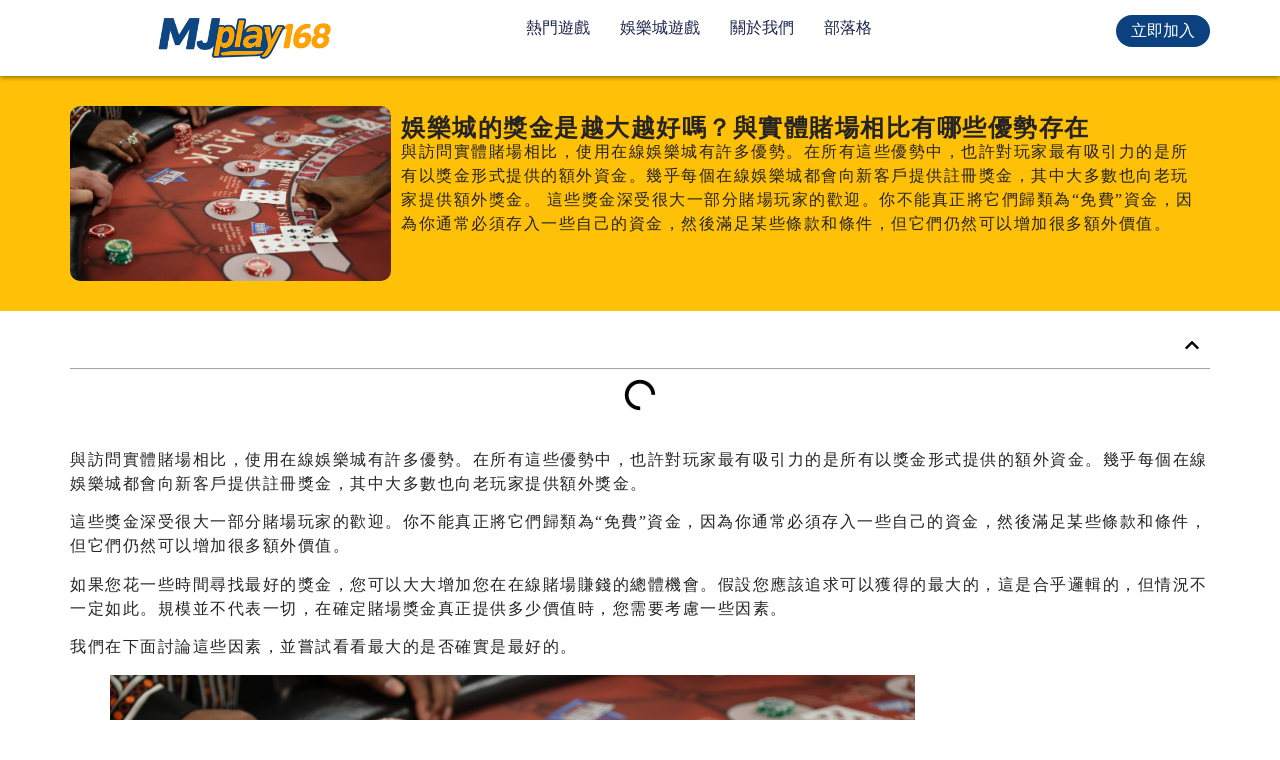

--- FILE ---
content_type: text/html; charset=UTF-8
request_url: https://mjplay168.com/%E5%A8%9B%E6%A8%82%E5%9F%8E%E7%9A%84%E7%8D%8E%E9%87%91%E6%98%AF%E8%B6%8A%E5%A4%A7%E8%B6%8A%E5%A5%BD%E5%97%8E%EF%BC%9F%E8%88%87%E5%AF%A6%E9%AB%94%E8%B3%AD%E5%A0%B4%E7%9B%B8%E6%AF%94%E6%9C%89%E5%93%AA/
body_size: 44435
content:
<!doctype html>
<html dir="ltr" lang="zh-TW">
<head>
	<meta charset="UTF-8">
	<meta name="viewport" content="width=device-width, initial-scale=1">
	<link rel="profile" href="https://gmpg.org/xfn/11">
	<title>娛樂城的獎金是越大越好嗎？與實體賭場相比有哪些優勢存在 | 九特娛樂城-台灣第一線上娛樂城</title><link rel="preload" as="font" href="https://mjplay168.com/wp-content/uploads/elementor/google-fonts/fonts/roboto-kfo5cnqeu92fr1mu53zec9_vu3r1gihoszmkc3kawzu.woff2" crossorigin><link rel="preload" as="font" href="https://mjplay168.com/wp-content/uploads/elementor/google-fonts/fonts/roboto-kfo5cnqeu92fr1mu53zec9_vu3r1gihoszmkankawzu.woff2" crossorigin><link rel="preload" as="font" href="https://mjplay168.com/wp-content/uploads/elementor/google-fonts/fonts/roboto-kfo5cnqeu92fr1mu53zec9_vu3r1gihoszmkcnkawzu.woff2" crossorigin><link rel="preload" as="font" href="https://mjplay168.com/wp-content/uploads/elementor/google-fonts/fonts/roboto-kfo5cnqeu92fr1mu53zec9_vu3r1gihoszmkbxkawzu.woff2" crossorigin><link rel="preload" as="font" href="https://mjplay168.com/wp-content/uploads/elementor/google-fonts/fonts/roboto-kfo5cnqeu92fr1mu53zec9_vu3r1gihoszmkenkawzu.woff2" crossorigin><link rel="preload" as="font" href="https://mjplay168.com/wp-content/uploads/elementor/google-fonts/fonts/roboto-kfo5cnqeu92fr1mu53zec9_vu3r1gihoszmkahkawzu.woff2" crossorigin><link rel="preload" as="font" href="https://mjplay168.com/wp-content/uploads/elementor/google-fonts/fonts/roboto-kfo5cnqeu92fr1mu53zec9_vu3r1gihoszmkcxkawzu.woff2" crossorigin><link rel="preload" as="font" href="https://mjplay168.com/wp-content/uploads/elementor/google-fonts/fonts/roboto-kfo5cnqeu92fr1mu53zec9_vu3r1gihoszmkchkawzu.woff2" crossorigin><link rel="preload" as="font" href="https://mjplay168.com/wp-content/uploads/elementor/google-fonts/fonts/roboto-kfo5cnqeu92fr1mu53zec9_vu3r1gihoszmkbnka.woff2" crossorigin><link rel="preload" as="font" href="https://mjplay168.com/wp-content/uploads/elementor/google-fonts/fonts/roboto-kfo7cnqeu92fr1me7ksn66agldtyluama3gubgee.woff2" crossorigin><link rel="preload" as="font" href="https://mjplay168.com/wp-content/uploads/elementor/google-fonts/fonts/roboto-kfo7cnqeu92fr1me7ksn66agldtyluama3iubgee.woff2" crossorigin><link rel="preload" as="font" href="https://mjplay168.com/wp-content/uploads/elementor/google-fonts/fonts/roboto-kfo7cnqeu92fr1me7ksn66agldtyluama3cubgee.woff2" crossorigin><link rel="preload" as="font" href="https://mjplay168.com/wp-content/uploads/elementor/google-fonts/fonts/roboto-kfo7cnqeu92fr1me7ksn66agldtyluama3-ubgee.woff2" crossorigin><link rel="preload" as="font" href="https://mjplay168.com/wp-content/uploads/elementor/google-fonts/fonts/roboto-kfo7cnqeu92fr1me7ksn66agldtyluamawcubgee.woff2" crossorigin><link rel="preload" as="font" href="https://mjplay168.com/wp-content/uploads/elementor/google-fonts/fonts/roboto-kfo7cnqeu92fr1me7ksn66agldtyluamaxkubgee.woff2" crossorigin><link rel="preload" as="font" href="https://mjplay168.com/wp-content/uploads/elementor/google-fonts/fonts/roboto-kfo7cnqeu92fr1me7ksn66agldtyluama3oubgee.woff2" crossorigin><link rel="preload" as="font" href="https://mjplay168.com/wp-content/uploads/elementor/google-fonts/fonts/roboto-kfo7cnqeu92fr1me7ksn66agldtyluama3kubgee.woff2" crossorigin><link rel="preload" as="font" href="https://mjplay168.com/wp-content/uploads/elementor/google-fonts/fonts/roboto-kfo7cnqeu92fr1me7ksn66agldtyluama3yuba.woff2" crossorigin><link rel="preload" as="font" href="https://mjplay168.com/wp-content/uploads/elementor/google-fonts/fonts/poppins-pxiayp8kv8jhgfvrjjlme0tmmpkzsq.woff2" crossorigin><link rel="preload" as="font" href="https://mjplay168.com/wp-content/uploads/elementor/google-fonts/fonts/poppins-pxiayp8kv8jhgfvrjjlme0tcmpi.woff2" crossorigin><link rel="preload" as="font" href="https://mjplay168.com/wp-content/uploads/elementor/google-fonts/fonts/poppins-pxidyp8kv8jhgfvrjjlmv1pvgdeoceg.woff2" crossorigin><link rel="preload" as="font" href="https://mjplay168.com/wp-content/uploads/elementor/google-fonts/fonts/poppins-pxidyp8kv8jhgfvrjjlmv1pvf9eo.woff2" crossorigin><link rel="preload" as="font" href="https://mjplay168.com/wp-content/uploads/elementor/google-fonts/fonts/poppins-pxidyp8kv8jhgfvrjjlm21lvgdeoceg.woff2" crossorigin><link rel="preload" as="font" href="https://mjplay168.com/wp-content/uploads/elementor/google-fonts/fonts/poppins-pxidyp8kv8jhgfvrjjlm21lvf9eo.woff2" crossorigin><link rel="preload" as="font" href="https://mjplay168.com/wp-content/uploads/elementor/google-fonts/fonts/poppins-pxigyp8kv8jhgfvrjjlufntakpy.woff2" crossorigin><link rel="preload" as="font" href="https://mjplay168.com/wp-content/uploads/elementor/google-fonts/fonts/poppins-pxigyp8kv8jhgfvrjjluchta.woff2" crossorigin><link rel="preload" as="font" href="https://mjplay168.com/wp-content/uploads/elementor/google-fonts/fonts/poppins-pxidyp8kv8jhgfvrjjlmg1hvgdeoceg.woff2" crossorigin><link rel="preload" as="font" href="https://mjplay168.com/wp-content/uploads/elementor/google-fonts/fonts/poppins-pxidyp8kv8jhgfvrjjlmg1hvf9eo.woff2" crossorigin><link rel="preload" as="font" href="https://mjplay168.com/wp-content/uploads/elementor/google-fonts/fonts/poppins-pxidyp8kv8jhgfvrjjlmr19vgdeoceg.woff2" crossorigin><link rel="preload" as="font" href="https://mjplay168.com/wp-content/uploads/elementor/google-fonts/fonts/poppins-pxidyp8kv8jhgfvrjjlmr19vf9eo.woff2" crossorigin><link rel="preload" as="font" href="https://mjplay168.com/wp-content/uploads/elementor/google-fonts/fonts/poppins-pxidyp8kv8jhgfvrjjlmy15vgdeoceg.woff2" crossorigin><link rel="preload" as="font" href="https://mjplay168.com/wp-content/uploads/elementor/google-fonts/fonts/poppins-pxidyp8kv8jhgfvrjjlmy15vf9eo.woff2" crossorigin><link rel="preload" as="font" href="https://mjplay168.com/wp-content/uploads/elementor/google-fonts/fonts/poppins-pxidyp8kv8jhgfvrjjlm111vgdeoceg.woff2" crossorigin><link rel="preload" as="font" href="https://mjplay168.com/wp-content/uploads/elementor/google-fonts/fonts/poppins-pxidyp8kv8jhgfvrjjlm111vf9eo.woff2" crossorigin><link rel="preload" as="font" href="https://mjplay168.com/wp-content/uploads/elementor/google-fonts/fonts/poppins-pxidyp8kv8jhgfvrjjlm81xvgdeoceg.woff2" crossorigin><link rel="preload" as="font" href="https://mjplay168.com/wp-content/uploads/elementor/google-fonts/fonts/poppins-pxidyp8kv8jhgfvrjjlm81xvf9eo.woff2" crossorigin><link rel="preload" as="font" href="https://mjplay168.com/wp-content/uploads/elementor/google-fonts/fonts/poppins-pxigyp8kv8jhgfvrlptufntakpy.woff2" crossorigin><link rel="preload" as="font" href="https://mjplay168.com/wp-content/uploads/elementor/google-fonts/fonts/poppins-pxigyp8kv8jhgfvrlptuchta.woff2" crossorigin><link rel="preload" as="font" href="https://mjplay168.com/wp-content/uploads/elementor/google-fonts/fonts/poppins-pxibyp8kv8jhgfvrlfj_z1jlfc-k.woff2" crossorigin><link rel="preload" as="font" href="https://mjplay168.com/wp-content/uploads/elementor/google-fonts/fonts/poppins-pxibyp8kv8jhgfvrlfj_z1xlfq.woff2" crossorigin><link rel="preload" as="font" href="https://mjplay168.com/wp-content/uploads/elementor/google-fonts/fonts/poppins-pxibyp8kv8jhgfvrldz8z1jlfc-k.woff2" crossorigin><link rel="preload" as="font" href="https://mjplay168.com/wp-content/uploads/elementor/google-fonts/fonts/poppins-pxibyp8kv8jhgfvrldz8z1xlfq.woff2" crossorigin><link rel="preload" as="font" href="https://mjplay168.com/wp-content/uploads/elementor/google-fonts/fonts/poppins-pxieyp8kv8jhgfvrjjnecmne.woff2" crossorigin><link rel="preload" as="font" href="https://mjplay168.com/wp-content/uploads/elementor/google-fonts/fonts/poppins-pxieyp8kv8jhgfvrjjfecg.woff2" crossorigin><link rel="preload" as="font" href="https://mjplay168.com/wp-content/uploads/elementor/google-fonts/fonts/poppins-pxibyp8kv8jhgfvrlgt9z1jlfc-k.woff2" crossorigin><link rel="preload" as="font" href="https://mjplay168.com/wp-content/uploads/elementor/google-fonts/fonts/poppins-pxibyp8kv8jhgfvrlgt9z1xlfq.woff2" crossorigin><link rel="preload" as="font" href="https://mjplay168.com/wp-content/uploads/elementor/google-fonts/fonts/poppins-pxibyp8kv8jhgfvrlej6z1jlfc-k.woff2" crossorigin><link rel="preload" as="font" href="https://mjplay168.com/wp-content/uploads/elementor/google-fonts/fonts/poppins-pxibyp8kv8jhgfvrlej6z1xlfq.woff2" crossorigin><link rel="preload" as="font" href="https://mjplay168.com/wp-content/uploads/elementor/google-fonts/fonts/poppins-pxibyp8kv8jhgfvrlcz7z1jlfc-k.woff2" crossorigin><link rel="preload" as="font" href="https://mjplay168.com/wp-content/uploads/elementor/google-fonts/fonts/poppins-pxibyp8kv8jhgfvrlcz7z1xlfq.woff2" crossorigin><link rel="preload" as="font" href="https://mjplay168.com/wp-content/uploads/elementor/google-fonts/fonts/poppins-pxibyp8kv8jhgfvrldd4z1jlfc-k.woff2" crossorigin><link rel="preload" as="font" href="https://mjplay168.com/wp-content/uploads/elementor/google-fonts/fonts/poppins-pxibyp8kv8jhgfvrldd4z1xlfq.woff2" crossorigin><link rel="preload" as="font" href="https://mjplay168.com/wp-content/uploads/elementor/google-fonts/fonts/poppins-pxibyp8kv8jhgfvrlbt5z1jlfc-k.woff2" crossorigin><link rel="preload" as="font" href="https://mjplay168.com/wp-content/uploads/elementor/google-fonts/fonts/poppins-pxibyp8kv8jhgfvrlbt5z1xlfq.woff2" crossorigin><style id="wphb-used-css-post">@charset "UTF-8";.lazyload,.lazyloading{max-width:100%}img:is([sizes=auto i],[sizes^="auto," i]){contain-intrinsic-size:3000px 1500px}.wp-block-button__link{box-sizing:border-box;cursor:pointer;text-align:center;word-break:break-word;align-content:center;height:100%;display:inline-block}.wp-block-button__link.aligncenter{text-align:center}.wp-block-button__link.alignright{text-align:right}:root :where(.wp-block-button .wp-block-button__link.is-style-outline),:root :where(.wp-block-button.is-style-outline > .wp-block-button__link){border:2px solid;padding:.667em 1.333em}:root :where(.wp-block-button .wp-block-button__link.is-style-outline:not(.has-text-color)),:root :where(.wp-block-button.is-style-outline > .wp-block-button__link:not(.has-text-color)){color:currentColor}:root :where(.wp-block-button .wp-block-button__link.is-style-outline:not(.has-background)),:root :where(.wp-block-button.is-style-outline > .wp-block-button__link:not(.has-background)){background-color:initial;background-image:none}.wp-block-column{overflow-wrap:break-word;word-break:break-word;flex-grow:1;min-width:0}:root :where(.wp-block-cover h1:not(.has-text-color)),:root :where(.wp-block-cover h2:not(.has-text-color)),:root :where(.wp-block-cover h3:not(.has-text-color)),:root :where(.wp-block-cover h4:not(.has-text-color)),:root :where(.wp-block-cover h5:not(.has-text-color)),:root :where(.wp-block-cover h6:not(.has-text-color)),:root :where(.wp-block-cover p:not(.has-text-color)){color:inherit}:where(.wp-block-form-input__input)[type=email],:where(.wp-block-form-input__input)[type=text],:where(.wp-block-form-input__input)[type=url]{border-style:solid;border-width:1px;min-height:2em;line-height:2}.wp-block-image>a,.wp-block-image>figure>a{display:inline-block}.wp-block-image img{box-sizing:border-box;vertical-align:bottom;max-width:100%;height:auto}@media not (prefers-reduced-motion){.wp-block-image img.show{animation:.4s show-content-image}}.wp-block-image[style*=border-radius] img,.wp-block-image[style*=border-radius]>a{border-radius:inherit}.wp-block-image.aligncenter{text-align:center}.wp-block-image.alignfull>a,.wp-block-image.alignwide>a{width:100%}.wp-block-image.alignfull img,.wp-block-image.alignwide img{width:100%;height:auto}.wp-block-image .aligncenter,.wp-block-image .alignleft,.wp-block-image .alignright,.wp-block-image.aligncenter,.wp-block-image.alignleft,.wp-block-image.alignright{display:table}.wp-block-image .alignleft{float:left;margin:.5em 1em .5em 0}.wp-block-image .alignright{float:right;margin:.5em 0 .5em 1em}.wp-block-image .aligncenter{margin-left:auto;margin-right:auto}.wp-block-image :where(figcaption){margin-top:.5em;margin-bottom:1em}:root :where(.wp-block-image.is-style-rounded img,.wp-block-image .is-style-rounded img){border-radius:9999px}.wp-block-image figure{margin:0}@keyframes show-content-image{0%{visibility:hidden}99%{visibility:hidden}to{visibility:visible}}@keyframes turn-off-visibility{0%{opacity:1;visibility:visible}99%{opacity:0;visibility:visible}to{opacity:0;visibility:hidden}}@keyframes lightbox-zoom-out{0%{visibility:visible;transform:translate(-50%,-50%) scale(1)}99%{visibility:visible}to{transform:translate(calc((-100vw + var(--wp--lightbox-scrollbar-width))/ 2 + var(--wp--lightbox-initial-left-position)),calc(-50vh + var(--wp--lightbox-initial-top-position))) scale(var(--wp--lightbox-scale));visibility:hidden}}:root :where(.wp-block-latest-posts.is-grid){padding:0}:root :where(.wp-block-latest-posts.wp-block-latest-posts__list){padding-left:0}ol,ul{box-sizing:border-box}:root :where(.wp-block-list.has-background){padding:1.25em 2.375em}:root :where(p.has-background){padding:1.25em 2.375em}:where(p.has-text-color:not(.has-link-color)) a{color:inherit}.wp-block-pullquote{box-sizing:border-box;overflow-wrap:break-word;text-align:center;margin:0 0 1em;padding:4em 0}.wp-block-pullquote p{color:inherit}.wp-block-pullquote p{margin-top:0}.wp-block-pullquote p:last-child{margin-bottom:0}.wp-block-pullquote.alignleft,.wp-block-pullquote.alignright{max-width:420px}.wp-block-pullquote footer{position:relative}.wp-block-pullquote :where(cite){color:inherit;display:block}:root :where(.wp-block-separator.is-style-dots){text-align:center;height:auto;line-height:1}:root :where(.wp-block-separator.is-style-dots):before{color:currentColor;content:"···";letter-spacing:2em;padding-left:2em;font-family:serif;font-size:1.5em}:root :where(.wp-block-site-logo.is-style-rounded){border-radius:9999px}:root :where(.wp-block-social-links .wp-social-link a){padding:.25em}:root :where(.wp-block-social-links.is-style-logos-only .wp-social-link a){padding:0}:root :where(.wp-block-social-links.is-style-pill-shape .wp-social-link a){padding-left:.666667em;padding-right:.666667em}.wp-block-tag-cloud{box-sizing:border-box}.wp-block-tag-cloud.aligncenter{text-align:center;justify-content:center}.wp-block-tag-cloud a{margin-right:5px;display:inline-block}.wp-block-tag-cloud span{margin-left:5px;text-decoration:none;display:inline-block}:root :where(.wp-block-tag-cloud.is-style-outline){flex-wrap:wrap;gap:1ch;display:flex}:root :where(.wp-block-tag-cloud.is-style-outline a){border:1px solid;margin-right:0;padding:1ch 2ch;font-size:unset!important;text-decoration:none!important}:root :where(.wp-block-table-of-contents){box-sizing:border-box}:root{}@media (resolution >= 192dpi){:root{}}.wp-element-button{cursor:pointer}:root .has-midnight-gradient-background{background:linear-gradient(135deg,#020381,#2874fc)}:root{}.aligncenter{clear:both}.screen-reader-text{clip-path:inset(50%);border:0;width:1px;height:1px;margin:-1px;padding:0;position:absolute;overflow:hidden;word-wrap:normal!important}.screen-reader-text:focus{clip-path:none;color:#444;z-index:100000;background-color:#ddd;width:auto;height:auto;padding:15px 23px 14px;font-size:1em;line-height:normal;text-decoration:none;display:block;top:5px;left:5px}html :where(.has-border-color){border-style:solid}html :where([style*=border-top-color]){border-top-style:solid}html :where([style*=border-right-color]){border-right-style:solid}html :where([style*=border-bottom-color]){border-bottom-style:solid}html :where([style*=border-left-color]){border-left-style:solid}html :where([style*=border-width]){border-style:solid}html :where([style*=border-top-width]){border-top-style:solid}html :where([style*=border-right-width]){border-right-style:solid}html :where([style*=border-bottom-width]){border-bottom-style:solid}html :where([style*=border-left-width]){border-left-style:solid}html :where(img[class*=wp-image-]){max-width:100%;height:auto}html :where(.is-position-sticky){}@media screen and (width <= 600px){html :where(.is-position-sticky){}}:root{--wp--preset--color--black:#000000;--wp--preset--color--cyan-bluish-gray:#abb8c3;--wp--preset--color--white:#ffffff;--wp--preset--color--pale-pink:#f78da7;--wp--preset--color--vivid-red:#cf2e2e;--wp--preset--color--luminous-vivid-orange:#ff6900;--wp--preset--color--luminous-vivid-amber:#fcb900;--wp--preset--color--light-green-cyan:#7bdcb5;--wp--preset--color--vivid-green-cyan:#00d084;--wp--preset--color--pale-cyan-blue:#8ed1fc;--wp--preset--color--vivid-cyan-blue:#0693e3;--wp--preset--color--vivid-purple:#9b51e0;--wp--preset--gradient--vivid-cyan-blue-to-vivid-purple:linear-gradient(135deg,rgb(6,147,227) 0%,rgb(155,81,224) 100%);--wp--preset--gradient--light-green-cyan-to-vivid-green-cyan:linear-gradient(135deg,rgb(122,220,180) 0%,rgb(0,208,130) 100%);--wp--preset--gradient--luminous-vivid-amber-to-luminous-vivid-orange:linear-gradient(135deg,rgb(252,185,0) 0%,rgb(255,105,0) 100%);--wp--preset--gradient--luminous-vivid-orange-to-vivid-red:linear-gradient(135deg,rgb(255,105,0) 0%,rgb(207,46,46) 100%);--wp--preset--gradient--very-light-gray-to-cyan-bluish-gray:linear-gradient(135deg,rgb(238,238,238) 0%,rgb(169,184,195) 100%);--wp--preset--gradient--cool-to-warm-spectrum:linear-gradient(135deg,rgb(74,234,220) 0%,rgb(151,120,209) 20%,rgb(207,42,186) 40%,rgb(238,44,130) 60%,rgb(251,105,98) 80%,rgb(254,248,76) 100%);--wp--preset--gradient--blush-light-purple:linear-gradient(135deg,rgb(255,206,236) 0%,rgb(152,150,240) 100%);--wp--preset--gradient--blush-bordeaux:linear-gradient(135deg,rgb(254,205,165) 0%,rgb(254,45,45) 50%,rgb(107,0,62) 100%);--wp--preset--gradient--luminous-dusk:linear-gradient(135deg,rgb(255,203,112) 0%,rgb(199,81,192) 50%,rgb(65,88,208) 100%);--wp--preset--gradient--pale-ocean:linear-gradient(135deg,rgb(255,245,203) 0%,rgb(182,227,212) 50%,rgb(51,167,181) 100%);--wp--preset--gradient--electric-grass:linear-gradient(135deg,rgb(202,248,128) 0%,rgb(113,206,126) 100%);--wp--preset--gradient--midnight:linear-gradient(135deg,rgb(2,3,129) 0%,rgb(40,116,252) 100%);--wp--preset--font-size--small:13px;--wp--preset--font-size--medium:20px;--wp--preset--font-size--large:36px;--wp--preset--font-size--x-large:42px}:root{--wp--style--global--content-size:800px;--wp--style--global--wide-size:1200px}.wp-site-blocks>.alignleft{float:left;margin-right:2em}.wp-site-blocks>.alignright{float:right;margin-left:2em}.wp-site-blocks>.aligncenter{justify-content:center;margin-left:auto;margin-right:auto}:where(.wp-site-blocks)>*{margin-block-start:24px;margin-block-end:0}:root{--wp--style--block-gap:24px}:root :where(.is-layout-flow)>:first-child{margin-block-start:0}:root :where(.is-layout-flow)>:last-child{margin-block-end:0}:root :where(.is-layout-flow)>*{margin-block-start:24px;margin-block-end:0}:root :where(.is-layout-constrained)>:first-child{margin-block-start:0}:root :where(.is-layout-constrained)>:last-child{margin-block-end:0}:root :where(.is-layout-constrained)>*{margin-block-start:24px;margin-block-end:0}:root :where(.is-layout-flex){gap:24px}:root :where(.is-layout-grid){gap:24px}.is-layout-flow>.alignleft{float:left;margin-inline-start:0;margin-inline-end:2em}.is-layout-flow>.alignright{float:right;margin-inline-start:2em;margin-inline-end:0}.is-layout-flow>.aligncenter{margin-left:auto!important;margin-right:auto!important}.is-layout-constrained>.alignleft{float:left;margin-inline-start:0;margin-inline-end:2em}.is-layout-constrained>.alignright{float:right;margin-inline-start:2em;margin-inline-end:0}.is-layout-constrained>.aligncenter{margin-left:auto!important;margin-right:auto!important}.is-layout-constrained>:where(:not(.alignleft):not(.alignright):not(.alignfull)){max-width:var(--wp--style--global--content-size);margin-left:auto!important;margin-right:auto!important}.is-layout-constrained>.alignwide{max-width:var(--wp--style--global--wide-size)}body .is-layout-flex{display:flex}.is-layout-flex{flex-wrap:wrap;align-items:center}.is-layout-flex>:is(*,div){margin:0}body .is-layout-grid{display:grid}.is-layout-grid>:is(*,div){margin:0}body{padding-top:0;padding-right:0;padding-bottom:0;padding-left:0}a:where(:not(.wp-element-button)){text-decoration:underline}:root :where(.wp-element-button,.wp-block-button__link){background-color:#32373c;border-width:0;color:#fff;font-family:inherit;font-size:inherit;font-style:inherit;font-weight:inherit;letter-spacing:inherit;line-height:inherit;padding-top:calc(.667em + 2px);padding-right:calc(1.333em + 2px);padding-bottom:calc(.667em + 2px);padding-left:calc(1.333em + 2px);text-decoration:none;text-transform:inherit}.has-black-color{color:var(--wp--preset--color--black)!important}.has-cyan-bluish-gray-color{color:var(--wp--preset--color--cyan-bluish-gray)!important}.has-white-color{color:var(--wp--preset--color--white)!important}.has-pale-pink-color{color:var(--wp--preset--color--pale-pink)!important}.has-vivid-red-color{color:var(--wp--preset--color--vivid-red)!important}.has-luminous-vivid-orange-color{color:var(--wp--preset--color--luminous-vivid-orange)!important}.has-luminous-vivid-amber-color{color:var(--wp--preset--color--luminous-vivid-amber)!important}.has-light-green-cyan-color{color:var(--wp--preset--color--light-green-cyan)!important}.has-vivid-green-cyan-color{color:var(--wp--preset--color--vivid-green-cyan)!important}.has-pale-cyan-blue-color{color:var(--wp--preset--color--pale-cyan-blue)!important}.has-vivid-cyan-blue-color{color:var(--wp--preset--color--vivid-cyan-blue)!important}.has-vivid-purple-color{color:var(--wp--preset--color--vivid-purple)!important}.has-black-background-color{background-color:var(--wp--preset--color--black)!important}.has-cyan-bluish-gray-background-color{background-color:var(--wp--preset--color--cyan-bluish-gray)!important}.has-white-background-color{background-color:var(--wp--preset--color--white)!important}.has-pale-pink-background-color{background-color:var(--wp--preset--color--pale-pink)!important}.has-vivid-red-background-color{background-color:var(--wp--preset--color--vivid-red)!important}.has-luminous-vivid-orange-background-color{background-color:var(--wp--preset--color--luminous-vivid-orange)!important}.has-luminous-vivid-amber-background-color{background-color:var(--wp--preset--color--luminous-vivid-amber)!important}.has-light-green-cyan-background-color{background-color:var(--wp--preset--color--light-green-cyan)!important}.has-vivid-green-cyan-background-color{background-color:var(--wp--preset--color--vivid-green-cyan)!important}.has-pale-cyan-blue-background-color{background-color:var(--wp--preset--color--pale-cyan-blue)!important}.has-vivid-cyan-blue-background-color{background-color:var(--wp--preset--color--vivid-cyan-blue)!important}.has-vivid-purple-background-color{background-color:var(--wp--preset--color--vivid-purple)!important}.has-black-border-color{border-color:var(--wp--preset--color--black)!important}.has-cyan-bluish-gray-border-color{border-color:var(--wp--preset--color--cyan-bluish-gray)!important}.has-white-border-color{border-color:var(--wp--preset--color--white)!important}.has-pale-pink-border-color{border-color:var(--wp--preset--color--pale-pink)!important}.has-vivid-red-border-color{border-color:var(--wp--preset--color--vivid-red)!important}.has-luminous-vivid-orange-border-color{border-color:var(--wp--preset--color--luminous-vivid-orange)!important}.has-luminous-vivid-amber-border-color{border-color:var(--wp--preset--color--luminous-vivid-amber)!important}.has-light-green-cyan-border-color{border-color:var(--wp--preset--color--light-green-cyan)!important}.has-vivid-green-cyan-border-color{border-color:var(--wp--preset--color--vivid-green-cyan)!important}.has-pale-cyan-blue-border-color{border-color:var(--wp--preset--color--pale-cyan-blue)!important}.has-vivid-cyan-blue-border-color{border-color:var(--wp--preset--color--vivid-cyan-blue)!important}.has-vivid-purple-border-color{border-color:var(--wp--preset--color--vivid-purple)!important}.has-vivid-cyan-blue-to-vivid-purple-gradient-background{background:var(--wp--preset--gradient--vivid-cyan-blue-to-vivid-purple)!important}.has-light-green-cyan-to-vivid-green-cyan-gradient-background{background:var(--wp--preset--gradient--light-green-cyan-to-vivid-green-cyan)!important}.has-luminous-vivid-amber-to-luminous-vivid-orange-gradient-background{background:var(--wp--preset--gradient--luminous-vivid-amber-to-luminous-vivid-orange)!important}.has-luminous-vivid-orange-to-vivid-red-gradient-background{background:var(--wp--preset--gradient--luminous-vivid-orange-to-vivid-red)!important}.has-very-light-gray-to-cyan-bluish-gray-gradient-background{background:var(--wp--preset--gradient--very-light-gray-to-cyan-bluish-gray)!important}.has-cool-to-warm-spectrum-gradient-background{background:var(--wp--preset--gradient--cool-to-warm-spectrum)!important}.has-blush-light-purple-gradient-background{background:var(--wp--preset--gradient--blush-light-purple)!important}.has-blush-bordeaux-gradient-background{background:var(--wp--preset--gradient--blush-bordeaux)!important}.has-luminous-dusk-gradient-background{background:var(--wp--preset--gradient--luminous-dusk)!important}.has-pale-ocean-gradient-background{background:var(--wp--preset--gradient--pale-ocean)!important}.has-electric-grass-gradient-background{background:var(--wp--preset--gradient--electric-grass)!important}.has-midnight-gradient-background{background:var(--wp--preset--gradient--midnight)!important}.has-small-font-size{font-size:var(--wp--preset--font-size--small)!important}.has-medium-font-size{font-size:var(--wp--preset--font-size--medium)!important}.has-large-font-size{font-size:var(--wp--preset--font-size--large)!important}.has-x-large-font-size{font-size:var(--wp--preset--font-size--x-large)!important}:root :where(.wp-block-pullquote){font-size:1.5em;line-height:1.6}html{line-height:1.15;-webkit-text-size-adjust:100%}*,:after,:before{box-sizing:border-box}body{background-color:#fff;color:#333;font-family:-apple-system,BlinkMacSystemFont,Segoe UI,Roboto,Helvetica Neue,Arial,Noto Sans,sans-serif,Apple Color Emoji,Segoe UI Emoji,Segoe UI Symbol,Noto Color Emoji;font-size:1rem;font-weight:400;line-height:1.5;margin:0;-webkit-font-smoothing:antialiased;-moz-osx-font-smoothing:grayscale}h1,h2,h3,h4,h5,h6{color:inherit;font-family:inherit;font-weight:500;line-height:1.2;margin-block-end:1rem;margin-block-start:.5rem}h1{font-size:2.5rem}h2{font-size:2rem}h3{font-size:1.75rem}h4{font-size:1.5rem}h5{font-size:1.25rem}h6{font-size:1rem}p{margin-block-end:.9rem;margin-block-start:0}hr{box-sizing:content-box;height:0;overflow:visible}a{background-color:transparent;color:#c36;text-decoration:none}a:active,a:hover{color:#336}a:not([href]):not([tabindex]),a:not([href]):not([tabindex]):focus,a:not([href]):not([tabindex]):hover{color:inherit;text-decoration:none}a:not([href]):not([tabindex]):focus{outline:0}strong{font-weight:bolder}code{font-family:monospace,monospace;font-size:1em}img{border-style:none;height:auto;max-width:100%}[hidden]{display:none}@media print{*,:after,:before{background:0 0!important;box-shadow:none!important;color:#000!important;text-shadow:none!important}a,a:visited{text-decoration:underline}a[href]:after{content:" (" attr(href) ")"}img{-moz-column-break-inside:avoid;break-inside:avoid}h2,h3,p{orphans:3;widows:3}h2,h3{-moz-column-break-after:avoid;break-after:avoid}}label{display:inline-block;line-height:1;vertical-align:middle}button{font-family:inherit;font-size:1rem;line-height:1.5;margin:0}button{overflow:visible}button{text-transform:none}[type=button],[type=reset],button{-webkit-appearance:button;width:auto}[type=button],button{background-color:transparent;border:1px solid #c36;border-radius:3px;color:#c36;display:inline-block;font-size:1rem;font-weight:400;padding:.5rem 1rem;text-align:center;transition:all .3s;-webkit-user-select:none;-moz-user-select:none;user-select:none;white-space:nowrap}[type=button]:focus:not(:focus-visible),button:focus:not(:focus-visible){outline:0}[type=button]:focus,[type=button]:hover,button:focus,button:hover{background-color:#c36;color:#fff;text-decoration:none}[type=button]:not(:disabled),button:not(:disabled){cursor:pointer}::-webkit-file-upload-button{-webkit-appearance:button;font:inherit}table{background-color:transparent;border-collapse:collapse;border-spacing:0;font-size:.9em;margin-block-end:15px;width:100%}@media(max-width:767px){table table{font-size:.8em}}li,ol,ul{background:0 0;border:0;font-size:100%;margin-block-end:0;margin-block-start:0;outline:0;vertical-align:baseline}.alignright{float:right;margin-left:1rem}.alignleft{float:left;margin-right:1rem}.aligncenter{clear:both;display:block;margin-inline:auto}.alignwide{margin-inline:-80px}.alignfull{margin-inline:calc(50% - 50vw);max-width:100vw}.alignfull,.alignfull img{width:100vw}.sticky{display:block;position:relative}.screen-reader-text{clip:rect(1px,1px,1px,1px);height:1px;overflow:hidden;position:absolute!important;width:1px;word-wrap:normal!important}.screen-reader-text:focus{background-color:#eee;clip:auto!important;clip-path:none;color:#333;display:block;font-size:1rem;height:auto;left:5px;line-height:normal;padding:12px 24px;text-decoration:none;top:5px;width:auto;z-index:100000}.post .entry-title a{text-decoration:none}#comments .comment{position:relative}:root{}.screen-reader-text,.screen-reader-text span{height:1px;margin:-1px;overflow:hidden;padding:0;position:absolute;top:-10000em;width:1px;clip:rect(0,0,0,0);border:0}.elementor *,.elementor :after,.elementor :before{box-sizing:border-box}.elementor a{box-shadow:none;text-decoration:none}.elementor hr{background-color:transparent;margin:0}.elementor img{border:none;border-radius:0;box-shadow:none;height:auto;max-width:100%}.elementor .elementor-widget:not(.elementor-widget-text-editor):not(.elementor-widget-theme-post-content) figure{margin:0}.elementor embed,.elementor object{border:none;line-height:1;margin:0;max-width:100%;width:100%}.elementor-element{--flex-direction:initial;--flex-wrap:initial;--justify-content:initial;--align-items:initial;--align-content:initial;--flex-basis:initial;--flex-grow:initial;--flex-shrink:initial;--order:initial;--align-self:initial;align-self:var(--align-self);flex-basis:var(--flex-basis);flex-grow:var(--flex-grow);flex-shrink:var(--flex-shrink);order:var(--order)}.elementor-element:where(.e-con-full,.elementor-widget){align-content:var(--align-content);align-items:var(--align-items);flex-direction:var(--flex-direction);flex-wrap:var(--flex-wrap);gap:var(--row-gap) var(--column-gap);justify-content:var(--justify-content)}.elementor-align-right{text-align:right}.elementor-align-right .elementor-button{width:auto}:root{--page-title-display:block}.elementor-page-title,h1.entry-title{display:var(--page-title-display)}@keyframes eicon-spin{0%{transform:rotate(0)}to{transform:rotate(359deg)}}.eicon-animation-spin{animation:eicon-spin 2s linear infinite}.elementor-widget{position:relative}.elementor-widget:not(:last-child){margin-block-end:var(--kit-widget-spacing,20px)}.elementor-grid{display:grid;grid-column-gap:var(--grid-column-gap);grid-row-gap:var(--grid-row-gap)}.elementor-grid-3 .elementor-grid{grid-template-columns:repeat(3,1fr)}@media (max-width:1024px){.elementor-grid-tablet-2 .elementor-grid{grid-template-columns:repeat(2,1fr)}}@media (max-width:767px){.elementor-grid-mobile-1 .elementor-grid{grid-template-columns:repeat(1,1fr)}}@media (prefers-reduced-motion:no-preference){html{scroll-behavior:smooth}}.e-con{--border-radius:0;--border-top-width:0px;--border-right-width:0px;--border-bottom-width:0px;--border-left-width:0px;--border-style:initial;--border-color:initial;--content-width:min(100%,var(--container-max-width,1140px));--width:100%;--min-height:initial;--height:auto;--text-align:initial;--margin-top:0px;--margin-right:0px;--margin-bottom:0px;--margin-left:0px;--padding-top:var(--container-default-padding-top,10px);--padding-right:var(--container-default-padding-right,10px);--padding-bottom:var(--container-default-padding-bottom,10px);--padding-left:var(--container-default-padding-left,10px);--position:relative;--z-index:revert;--overflow:visible;--row-gap:var(--widgets-spacing-row,20px);--column-gap:var(--widgets-spacing-column,20px);--overlay-mix-blend-mode:initial;--overlay-opacity:1;--overlay-transition:0.3s;border-radius:var(--border-radius);height:var(--height);min-height:var(--min-height);min-width:0;overflow:var(--overflow);position:var(--position);width:var(--width);z-index:var(--z-index);--flex-wrap-mobile:wrap}.e-con:where(:not(.e-div-block-base)){transition:background var(--background-transition,.3s),border var(--border-transition,.3s),box-shadow var(--border-transition,.3s),transform var(--e-con-transform-transition-duration,.4s)}.e-con{--margin-block-start:var(--margin-top);--margin-block-end:var(--margin-bottom);--margin-inline-start:var(--margin-left);--margin-inline-end:var(--margin-right);--padding-inline-start:var(--padding-left);--padding-inline-end:var(--padding-right);--padding-block-start:var(--padding-top);--padding-block-end:var(--padding-bottom);--border-block-start-width:var(--border-top-width);--border-block-end-width:var(--border-bottom-width);--border-inline-start-width:var(--border-left-width);--border-inline-end-width:var(--border-right-width)}.e-con{margin-block-end:var(--margin-block-end);margin-block-start:var(--margin-block-start);margin-inline-end:var(--margin-inline-end);margin-inline-start:var(--margin-inline-start);padding-inline-end:var(--padding-inline-end);padding-inline-start:var(--padding-inline-start)}.e-con.e-flex{--flex-direction:column;--flex-basis:auto;--flex-grow:0;--flex-shrink:1;flex:var(--flex-grow) var(--flex-shrink) var(--flex-basis)}.e-con-full,.e-con>.e-con-inner{padding-block-end:var(--padding-block-end);padding-block-start:var(--padding-block-start);text-align:var(--text-align)}.e-con-full.e-flex,.e-con.e-flex>.e-con-inner{flex-direction:var(--flex-direction)}.e-con,.e-con>.e-con-inner{display:var(--display)}.e-con-boxed.e-flex{align-content:normal;align-items:normal;flex-direction:column;flex-wrap:nowrap;justify-content:normal}.e-con-boxed{gap:initial;text-align:initial}.e-con.e-flex>.e-con-inner{align-content:var(--align-content);align-items:var(--align-items);align-self:auto;flex-basis:auto;flex-grow:1;flex-shrink:1;flex-wrap:var(--flex-wrap);justify-content:var(--justify-content)}.e-con>.e-con-inner{gap:var(--row-gap) var(--column-gap);height:100%;margin:0 auto;max-width:var(--content-width);padding-inline-end:0;padding-inline-start:0;width:100%}:is(.elementor-section-wrap,[data-elementor-id])>.e-con{--margin-left:auto;--margin-right:auto;max-width:min(100%,var(--width))}.e-con .elementor-widget.elementor-widget{margin-block-end:0}.e-con:before{border-block-end-width:var(--border-block-end-width);border-block-start-width:var(--border-block-start-width);border-color:var(--border-color);border-inline-end-width:var(--border-inline-end-width);border-inline-start-width:var(--border-inline-start-width);border-radius:var(--border-radius);border-style:var(--border-style);content:var(--background-overlay);display:block;height:max(100% + var(--border-top-width) + var(--border-bottom-width),100%);left:calc(0px - var(--border-left-width));mix-blend-mode:var(--overlay-mix-blend-mode);opacity:var(--overlay-opacity);position:absolute;top:calc(0px - var(--border-top-width));transition:var(--overlay-transition,.3s);width:max(100% + var(--border-left-width) + var(--border-right-width),100%)}.e-con:before{transition:background var(--overlay-transition,.3s),border-radius var(--border-transition,.3s),opacity var(--overlay-transition,.3s)}.e-con .elementor-widget{min-width:0}.e-con>.e-con-inner>.elementor-widget>.elementor-widget-container,.e-con>.elementor-widget>.elementor-widget-container{height:100%}.e-con.e-con>.e-con-inner>.elementor-widget,.elementor.elementor .e-con>.elementor-widget{max-width:100%}.e-con .elementor-widget:not(:last-child){--kit-widget-spacing:0px}@media (max-width:767px){.e-con.e-flex{--width:100%;--flex-wrap:var(--flex-wrap-mobile)}}.elementor-element:where(:not(.e-con)):where(:not(.e-div-block-base)) .elementor-widget-container,.elementor-element:where(:not(.e-con)):where(:not(.e-div-block-base)):not(:has(.elementor-widget-container)){transition:background .3s,border .3s,border-radius .3s,box-shadow .3s,transform var(--e-transform-transition-duration,.4s)}.elementor-heading-title{line-height:1;margin:0;padding:0}.elementor-button{background-color:#69727d;border-radius:3px;color:#fff;display:inline-block;fill:#fff;font-size:15px;line-height:1;padding:12px 24px;text-align:center;transition:all .3s}.elementor-button:focus,.elementor-button:hover,.elementor-button:visited{color:#fff}.elementor-button-content-wrapper{display:flex;flex-direction:row;gap:5px;justify-content:center}.elementor-button-text{display:inline-block}.elementor-button span{text-decoration:inherit}@media (prefers-reduced-motion:reduce){html *{transition-delay:0s!important;transition-duration:0s!important}}.elementor-kit-23590{--e-global-color-primary:#FF4D4F;--e-global-color-secondary:#54595F;--e-global-color-text:#252324;--e-global-color-accent:#FF4D4F;--e-global-color-67cc11d:#FFFFFF;--e-global-color-d05a599:#FFC107;--e-global-typography-primary-font-weight:600;--e-global-typography-text-font-weight:400;--e-global-typography-accent-font-weight:500}.elementor-kit-23590 a{color:var(--e-global-color-accent)}.elementor-kit-23590 a:hover{color:var(--e-global-color-text)}.elementor-kit-23590 h1{font-size:1.5rem;font-weight:700}.elementor-kit-23590 h2{font-size:1.4rem;font-weight:700}.elementor-kit-23590 h3{font-size:1.3rem;font-weight:700}.elementor-kit-23590 h4{font-size:1rem;font-weight:700}.elementor-kit-23590 h5{font-size:1.1rem;font-weight:700}.elementor-kit-23590 h6{font-size:1rem;font-weight:700}.e-con{--container-max-width:1140px}.elementor-widget:not(:last-child){margin-block-end:8px}.elementor-element{--widgets-spacing-row:8px;--widgets-spacing-column:8px}h1.entry-title{display:var(--page-title-display)}@media(max-width:1024px){.e-con{--container-max-width:1024px}}@media(max-width:767px){.e-con{--container-max-width:767px}}.elementor-widget-image{text-align:center}.elementor-widget-image a{display:inline-block}.elementor-widget-image img{display:inline-block;vertical-align:middle}/*! elementor-pro - v3.34.0 - 22-01-2026 */.elementor-item:after,.elementor-item:before{display:block;position:absolute;transition:.3s;transition-timing-function:cubic-bezier(.58,.3,.005,1)}.elementor-item:not(:hover):not(:focus):not(.elementor-item-active):not(.highlighted):after,.elementor-item:not(:hover):not(:focus):not(.elementor-item-active):not(.highlighted):before{opacity:0}.elementor-item:focus:after,.elementor-item:focus:before,.elementor-item:hover:after,.elementor-item:hover:before{transform:scale(1)}.e--pointer-underline .elementor-item:after,.e--pointer-underline .elementor-item:before{background-color:#3f444b;height:3px;left:0;width:100%;z-index:2}.e--pointer-underline .elementor-item:after{bottom:0;content:""}.elementor-nav-menu--main .elementor-nav-menu a{transition:.4s}.elementor-nav-menu--main .elementor-nav-menu a,.elementor-nav-menu--main .elementor-nav-menu a:focus,.elementor-nav-menu--main .elementor-nav-menu a:hover{padding:13px 20px}.elementor-nav-menu--main .elementor-nav-menu a.current{background:#1f2124;color:#fff}.elementor-nav-menu--main .elementor-nav-menu ul{border-style:solid;border-width:0;padding:0;position:absolute;width:12em}.elementor-nav-menu--layout-horizontal{display:flex}.elementor-nav-menu--layout-horizontal .elementor-nav-menu{display:flex;flex-wrap:wrap}.elementor-nav-menu--layout-horizontal .elementor-nav-menu a{flex-grow:1;white-space:nowrap}.elementor-nav-menu--layout-horizontal .elementor-nav-menu>li{display:flex}.elementor-nav-menu--layout-horizontal .elementor-nav-menu>li ul{top:100%!important}.elementor-nav-menu--layout-horizontal .elementor-nav-menu>li:not(:first-child)>a{margin-inline-start:var(--e-nav-menu-horizontal-menu-item-margin)}.elementor-nav-menu--layout-horizontal .elementor-nav-menu>li:not(:first-child)>ul{inset-inline-start:var(--e-nav-menu-horizontal-menu-item-margin)!important}.elementor-nav-menu--layout-horizontal .elementor-nav-menu>li:not(:last-child)>a{margin-inline-end:var(--e-nav-menu-horizontal-menu-item-margin)}.elementor-nav-menu--layout-horizontal .elementor-nav-menu>li:not(:last-child):after{align-self:center;border-color:var(--e-nav-menu-divider-color,#000);border-left-style:var(--e-nav-menu-divider-style,solid);border-left-width:var(--e-nav-menu-divider-width,2px);content:var(--e-nav-menu-divider-content,none);height:var(--e-nav-menu-divider-height,35%)}.elementor-nav-menu__align-end .elementor-nav-menu{justify-content:flex-end;margin-inline-start:auto}.elementor-widget-nav-menu:not(.elementor-nav-menu--toggle) .elementor-menu-toggle{display:none}.elementor-widget-nav-menu .elementor-widget-container,.elementor-widget-nav-menu:not(:has(.elementor-widget-container)):not([class*=elementor-hidden-]){display:flex;flex-direction:column}.elementor-nav-menu{position:relative;z-index:2}.elementor-nav-menu:after{clear:both;content:" ";display:block;font:0/0 serif;height:0;overflow:hidden;visibility:hidden}.elementor-nav-menu,.elementor-nav-menu li,.elementor-nav-menu ul{display:block;line-height:normal;list-style:none;margin:0;padding:0;-webkit-tap-highlight-color:transparent}.elementor-nav-menu ul{display:none}.elementor-nav-menu ul ul a,.elementor-nav-menu ul ul a:active,.elementor-nav-menu ul ul a:focus,.elementor-nav-menu ul ul a:hover{border-left:16px solid transparent}.elementor-nav-menu ul ul ul a,.elementor-nav-menu ul ul ul a:active,.elementor-nav-menu ul ul ul a:focus,.elementor-nav-menu ul ul ul a:hover{border-left:24px solid transparent}.elementor-nav-menu ul ul ul ul a,.elementor-nav-menu ul ul ul ul a:active,.elementor-nav-menu ul ul ul ul a:focus,.elementor-nav-menu ul ul ul ul a:hover{border-left:32px solid transparent}.elementor-nav-menu ul ul ul ul ul a,.elementor-nav-menu ul ul ul ul ul a:active,.elementor-nav-menu ul ul ul ul ul a:focus,.elementor-nav-menu ul ul ul ul ul a:hover{border-left:40px solid transparent}.elementor-nav-menu a,.elementor-nav-menu li{position:relative}.elementor-nav-menu li{border-width:0}.elementor-nav-menu a{align-items:center;display:flex}.elementor-nav-menu a,.elementor-nav-menu a:focus,.elementor-nav-menu a:hover{line-height:20px;padding:10px 20px}.elementor-nav-menu a.current{background:#1f2124;color:#fff}.elementor-nav-menu--dropdown .elementor-item:focus,.elementor-nav-menu--dropdown .elementor-item:hover,.elementor-sub-item:focus,.elementor-sub-item:hover{background-color:#3f444b;color:#fff}.elementor-menu-toggle{align-items:center;background-color:rgba(0,0,0,.05);border:0 solid;border-radius:3px;color:#33373d;cursor:pointer;display:flex;font-size:var(--nav-menu-icon-size,22px);justify-content:center;padding:.25em}.elementor-menu-toggle:not(.elementor-active) .elementor-menu-toggle__icon--close{display:none}.elementor-menu-toggle .e-font-icon-svg{fill:#33373d;height:1em;width:1em}.elementor-menu-toggle svg{height:auto;width:1em;fill:var(--nav-menu-icon-color,currentColor)}span.elementor-menu-toggle__icon--close,span.elementor-menu-toggle__icon--open{line-height:1}.elementor-nav-menu--dropdown{background-color:#fff;font-size:13px}.elementor-nav-menu--dropdown.elementor-nav-menu__container{margin-top:10px;overflow-x:hidden;overflow-y:auto;transform-origin:top;transition:max-height .3s,transform .3s}.elementor-nav-menu--dropdown.elementor-nav-menu__container .elementor-sub-item{font-size:.85em}.elementor-nav-menu--dropdown a{color:#33373d}.elementor-nav-menu--dropdown a.current{background:#1f2124;color:#fff}ul.elementor-nav-menu--dropdown a,ul.elementor-nav-menu--dropdown a:focus,ul.elementor-nav-menu--dropdown a:hover{border-inline-start:8px solid transparent;text-shadow:none}.elementor-nav-menu--toggle{}.elementor-nav-menu--toggle .elementor-menu-toggle:not(.elementor-active)+.elementor-nav-menu__container{max-height:0;overflow:hidden;transform:scaleY(0)}.elementor-nav-menu--stretch .elementor-nav-menu__container.elementor-nav-menu--dropdown{position:absolute;z-index:9997}@media (max-width:767px){.elementor-nav-menu--dropdown-mobile .elementor-nav-menu--main{display:none}}@media (min-width:768px){.elementor-nav-menu--dropdown-mobile .elementor-menu-toggle,.elementor-nav-menu--dropdown-mobile .elementor-nav-menu--dropdown{display:none}.elementor-nav-menu--dropdown-mobile nav.elementor-nav-menu--dropdown.elementor-nav-menu__container{overflow-y:hidden}}.elementor-widget-heading .elementor-heading-title[class*=elementor-size-]>a{color:inherit;font-size:inherit;line-height:inherit}.elementor-widget:not(:has(.elementor-widget-container)) .elementor-widget-container{overflow:hidden}.elementor-widget .elementor-icon-list-items{list-style-type:none;margin:0;padding:0}.elementor-widget .elementor-icon-list-item{margin:0;padding:0;position:relative}.elementor-widget .elementor-icon-list-item:after{inset-block-end:0;position:absolute;width:100%}.elementor-widget .elementor-icon-list-item,.elementor-widget .elementor-icon-list-item a{align-items:var(--icon-vertical-align,center);display:flex;font-size:inherit}.elementor-widget.elementor-list-item-link-full_width a{width:100%}.elementor-widget:not(.elementor-align-end) .elementor-icon-list-item:after{inset-inline-start:0}.elementor-widget:not(.elementor-align-start) .elementor-icon-list-item:after{inset-inline-end:0}@media (min-width:-1){.elementor-widget:not(.elementor-widescreen-align-end) .elementor-icon-list-item:after{inset-inline-start:0}.elementor-widget:not(.elementor-widescreen-align-start) .elementor-icon-list-item:after{inset-inline-end:0}}@media (max-width:-1){.elementor-widget:not(.elementor-laptop-align-end) .elementor-icon-list-item:after{inset-inline-start:0}.elementor-widget:not(.elementor-laptop-align-start) .elementor-icon-list-item:after{inset-inline-end:0}.elementor-widget:not(.elementor-tablet_extra-align-end) .elementor-icon-list-item:after{inset-inline-start:0}.elementor-widget:not(.elementor-tablet_extra-align-start) .elementor-icon-list-item:after{inset-inline-end:0}}@media (max-width:1024px){.elementor-widget:not(.elementor-tablet-align-end) .elementor-icon-list-item:after{inset-inline-start:0}.elementor-widget:not(.elementor-tablet-align-start) .elementor-icon-list-item:after{inset-inline-end:0}}@media (max-width:-1){.elementor-widget:not(.elementor-mobile_extra-align-end) .elementor-icon-list-item:after{inset-inline-start:0}.elementor-widget:not(.elementor-mobile_extra-align-start) .elementor-icon-list-item:after{inset-inline-end:0}}@media (max-width:767px){.elementor-widget:not(.elementor-mobile-align-end) .elementor-icon-list-item:after{inset-inline-start:0}.elementor-widget:not(.elementor-mobile-align-start) .elementor-icon-list-item:after{inset-inline-end:0}}.elementor .elementor-element ul.elementor-icon-list-items{padding:0}/*! elementor-pro - v3.34.0 - 22-01-2026 */.elementor-widget-table-of-contents .elementor-toc__header-title{color:var(--header-color)}.elementor-widget-table-of-contents:not(.elementor-toc--collapsed) .elementor-toc__toggle-button--expand{display:none}.elementor-widget-table-of-contents .elementor-widget-container,.elementor-widget-table-of-contents:not(:has(.elementor-widget-container)){background-color:var(--box-background-color);border:var(--box-border-width,1px) solid var(--box-border-color,#9da5ae);border-radius:var(--box-border-radius,3px);min-height:var(--box-min-height);overflow:hidden;transition:min-height .4s}.elementor-toc__header{align-items:center;background-color:var(--header-background-color);border-bottom:var(--separator-width,1px) solid var(--box-border-color,#9da5ae);display:flex;justify-content:flex-end;padding:var(--box-padding,20px)}.elementor-toc__header-title{color:var(--header-color);flex-grow:1;font-size:18px;margin:0}.elementor-toc__toggle-button{cursor:pointer;display:inline-flex}.elementor-toc__toggle-button i{color:var(--toggle-button-color)}.elementor-toc__toggle-button svg{height:1em;width:1em;fill:var(--toggle-button-color)}.elementor-toc__spinner-container{text-align:center}.elementor-toc__spinner{font-size:2em}.elementor-toc__spinner.e-font-icon-svg{height:1em;width:1em}.elementor-toc__body{max-height:var(--toc-body-max-height);overflow-y:auto;padding:var(--box-padding,20px)}.elementor-toc__body::-webkit-scrollbar{width:7px}.elementor-toc__body::-webkit-scrollbar-thumb{background-color:#babfc5;border-radius:10px}/*! elementor-pro - v3.34.0 - 22-01-2026 */.e-loop-item *{word-break:break-word}[class*=elementor-widget-loop] .elementor-page-title{display:initial}/*! elementor-pro - v3.34.0 - 22-01-2026 */.elementor-widget-loop-grid{scroll-margin-top:var(--auto-scroll-offset,initial)}.elementor-widget-loop-grid .elementor-grid{grid-column-gap:var(--grid-column-gap,30px);grid-row-gap:var(--grid-row-gap,30px)}.elementor-widget-loop-grid:not(:has(>.elementor-widget-container))>.elementor-button-wrapper,.elementor-widget-loop-grid>.elementor-widget-container>.elementor-button-wrapper{margin-top:var(--load-more—spacing,30px)}.elementor-widget-loop-grid:not(:has(>.elementor-widget-container))>.elementor-button-wrapper .elementor-button,.elementor-widget-loop-grid>.elementor-widget-container>.elementor-button-wrapper .elementor-button{cursor:pointer;position:relative}.elementor-loop-container:not(.elementor-posts-masonry){align-items:stretch}nav ul li.menu-item ul.sub-menu:before{content:"";width:100%;display:block;position:absolute}.uael-particle-wrapper{width:100%;height:100%;position:absolute;top:0;left:0}@media (width <= 480px){*{-ms-text-size-adjust:100%;text-size-adjust:100%}}/*!
 * Font Awesome Free 5.15.3 by @fontawesome - https://fontawesome.com
 * License - https://fontawesome.com/license/free (Icons: CC BY 4.0, Fonts: SIL OFL 1.1, Code: MIT License)
 *//*!
 * Font Awesome Free 5.15.3 by @fontawesome - https://fontawesome.com
 * License - https://fontawesome.com/license/free (Icons: CC BY 4.0, Fonts: SIL OFL 1.1, Code: MIT License)
 *//*!
 * Font Awesome Free 5.15.3 by @fontawesome - https://fontawesome.com
 * License - https://fontawesome.com/license/free (Icons: CC BY 4.0, Fonts: SIL OFL 1.1, Code: MIT License)
 */.elementor-26066 .elementor-element.elementor-element-422315fa{--display:flex;--flex-direction:row;--flex-wrap-mobile:wrap;--align-items:stretch;--row-gap:0px;--column-gap:0px;box-shadow:0 1px 5px 0 rgba(0,0,0,.5);--padding-top:15px;--padding-bottom:15px;--padding-left:15px;--padding-right:15px;--z-index:95}.elementor-26066 .elementor-element.elementor-element-422315fa:not(.elementor-motion-effects-element-type-background){background-color:#fff}.elementor-26066 .elementor-element.elementor-element-37f6efbd{--display:flex;--flex-direction:column;--flex-wrap-mobile:wrap;--justify-content:center;--row-gap:20px;--column-gap:20px;--padding-top:0px;--padding-bottom:0px;--padding-left:0px;--padding-right:0px}.elementor-widget-theme-site-logo .widget-image-caption{color:var(--e-global-color-text);font-family:var( --e-global-typography-text-font-family ),Sans-serif;font-weight:var(--e-global-typography-text-font-weight)}.elementor-26066 .elementor-element.elementor-element-6a407c9{text-align:start}.elementor-26066 .elementor-element.elementor-element-6a407c9 img{width:100%;height:46px;object-fit:contain;object-position:center center}.elementor-26066 .elementor-element.elementor-element-25b6932b{--display:flex;--flex-direction:row;--flex-wrap-mobile:wrap;--justify-content:flex-end;--align-items:center;--row-gap:20px;--column-gap:20px;--padding-top:0%;--padding-bottom:0%;--padding-left:0%;--padding-right:0%}.elementor-widget-nav-menu .elementor-nav-menu .elementor-item{font-family:var( --e-global-typography-primary-font-family ),Sans-serif;font-weight:var(--e-global-typography-primary-font-weight)}.elementor-widget-nav-menu .elementor-nav-menu--main .elementor-item{color:var(--e-global-color-text);fill:var(--e-global-color-text)}.elementor-widget-nav-menu .elementor-nav-menu--main .elementor-item:focus,.elementor-widget-nav-menu .elementor-nav-menu--main .elementor-item:hover{color:var(--e-global-color-accent);fill:var(--e-global-color-accent)}.elementor-widget-nav-menu .elementor-nav-menu--main:not(.e--pointer-framed) .elementor-item:after,.elementor-widget-nav-menu .elementor-nav-menu--main:not(.e--pointer-framed) .elementor-item:before{background-color:var(--e-global-color-accent)}.elementor-widget-nav-menu{--e-nav-menu-divider-color:var(--e-global-color-text)}.elementor-widget-nav-menu .elementor-nav-menu--dropdown .elementor-item,.elementor-widget-nav-menu .elementor-nav-menu--dropdown .elementor-sub-item{font-family:var( --e-global-typography-accent-font-family ),Sans-serif;font-weight:var(--e-global-typography-accent-font-weight)}.elementor-26066 .elementor-element.elementor-element-21974984 .elementor-menu-toggle{margin-left:auto;background-color:#02010100}.elementor-26066 .elementor-element.elementor-element-21974984 .elementor-nav-menu .elementor-item{font-family:Poppins,Sans-serif;font-size:16px;font-weight:400;text-transform:capitalize;font-style:normal;text-decoration:none;line-height:1em;letter-spacing:0;word-spacing:0em}.elementor-26066 .elementor-element.elementor-element-21974984 .elementor-nav-menu--main .elementor-item{color:#1c244b;fill:#1C244B;padding-left:0;padding-right:0;padding-top:5px;padding-bottom:5px}.elementor-26066 .elementor-element.elementor-element-21974984 .elementor-nav-menu--main .elementor-item:focus,.elementor-26066 .elementor-element.elementor-element-21974984 .elementor-nav-menu--main .elementor-item:hover{color:#324a6d;fill:#324A6D}.elementor-26066 .elementor-element.elementor-element-21974984 .elementor-nav-menu--main:not(.e--pointer-framed) .elementor-item:after,.elementor-26066 .elementor-element.elementor-element-21974984 .elementor-nav-menu--main:not(.e--pointer-framed) .elementor-item:before{background-color:#324a6d}.elementor-26066 .elementor-element.elementor-element-21974984 .e--pointer-underline .elementor-item:after{height:1px}.elementor-26066 .elementor-element.elementor-element-21974984{--e-nav-menu-horizontal-menu-item-margin:calc( 30px / 2 )}.elementor-26066 .elementor-element.elementor-element-21974984 .elementor-nav-menu--main:not(.elementor-nav-menu--layout-horizontal) .elementor-nav-menu>li:not(:last-child){margin-bottom:30px}.elementor-26066 .elementor-element.elementor-element-21974984 .elementor-menu-toggle,.elementor-26066 .elementor-element.elementor-element-21974984 .elementor-nav-menu--dropdown a{color:#1c244b;fill:#1C244B}.elementor-26066 .elementor-element.elementor-element-21974984 .elementor-nav-menu--dropdown{background-color:#f3f5f8}.elementor-26066 .elementor-element.elementor-element-21974984 .elementor-nav-menu--dropdown a:focus,.elementor-26066 .elementor-element.elementor-element-21974984 .elementor-nav-menu--dropdown a:hover{background-color:#f9fafd}.elementor-26066 .elementor-element.elementor-element-21974984 .elementor-nav-menu--dropdown .elementor-item,.elementor-26066 .elementor-element.elementor-element-21974984 .elementor-nav-menu--dropdown .elementor-sub-item{font-family:Poppins,Sans-serif;font-size:16px;font-weight:400;text-transform:capitalize;font-style:normal;text-decoration:none;letter-spacing:0;word-spacing:0em}.elementor-26066 .elementor-element.elementor-element-21974984 div.elementor-menu-toggle{color:#467ff7}.elementor-26066 .elementor-element.elementor-element-21974984 div.elementor-menu-toggle svg{fill:#467FF7}.elementor-widget-button .elementor-button{background-color:var(--e-global-color-accent);font-family:var( --e-global-typography-accent-font-family ),Sans-serif;font-weight:var(--e-global-typography-accent-font-weight)}.elementor-26066 .elementor-element.elementor-element-4f87cfae .elementor-button{background-color:#0c4180;font-family:Poppins,Sans-serif;font-size:16px;font-weight:400;text-transform:capitalize;font-style:normal;text-decoration:none;line-height:1em;letter-spacing:0;word-spacing:0em;fill:var(--e-global-color-67cc11d);color:var(--e-global-color-67cc11d);border-radius:30px 30px 30px 30px;padding:8px 15px 8px 15px}.elementor-26066 .elementor-element.elementor-element-4f87cfae .elementor-button:focus,.elementor-26066 .elementor-element.elementor-element-4f87cfae .elementor-button:hover{background-color:var(--e-global-color-d05a599);color:var(--e-global-color-text)}.elementor-26066 .elementor-element.elementor-element-4f87cfae.elementor-element{--flex-grow:1;--flex-shrink:0}.elementor-26066 .elementor-element.elementor-element-4f87cfae .elementor-button:focus svg,.elementor-26066 .elementor-element.elementor-element-4f87cfae .elementor-button:hover svg{fill:var(--e-global-color-text)}.elementor-location-footer:before,.elementor-location-header:before{content:"";display:table;clear:both}@media(max-width:1024px){.elementor-26066 .elementor-element.elementor-element-422315fa{--min-height:85px;--padding-top:0%;--padding-bottom:0%;--padding-left:5%;--padding-right:5%}.elementor-26066 .elementor-element.elementor-element-6a407c9 img{height:27px}.elementor-26066 .elementor-element.elementor-element-21974984 .elementor-nav-menu .elementor-item{font-size:14px}.elementor-26066 .elementor-element.elementor-element-21974984 .elementor-nav-menu--dropdown .elementor-item,.elementor-26066 .elementor-element.elementor-element-21974984 .elementor-nav-menu--dropdown .elementor-sub-item{font-size:14px}.elementor-26066 .elementor-element.elementor-element-4f87cfae .elementor-button{font-size:14px;padding:14px 35px 14px 35px}}@media(max-width:767px){.elementor-26066 .elementor-element.elementor-element-422315fa{--min-height:65px;--margin-top:0%;--margin-bottom:0%;--margin-left:0%;--margin-right:0%}.elementor-26066 .elementor-element.elementor-element-37f6efbd{--width:40%}.elementor-26066 .elementor-element.elementor-element-25b6932b{--width:60%;--align-items:center}.elementor-26066 .elementor-element.elementor-element-21974984 .elementor-nav-menu--dropdown a{padding-top:14px;padding-bottom:14px}.elementor-26066 .elementor-element.elementor-element-21974984 .elementor-nav-menu--main>.elementor-nav-menu>li>.elementor-nav-menu--dropdown,.elementor-26066 .elementor-element.elementor-element-21974984 .elementor-nav-menu__container.elementor-nav-menu--dropdown{margin-top:15px!important}.elementor-26066 .elementor-element.elementor-element-21974984{--nav-menu-icon-size:20px}.elementor-26066 .elementor-element.elementor-element-4f87cfae.elementor-element{--flex-grow:0;--flex-shrink:1}.elementor-26066 .elementor-element.elementor-element-4f87cfae .elementor-button{padding:12px 25px 12px 25px}}@media(min-width:768px){.elementor-26066 .elementor-element.elementor-element-37f6efbd{--width:40%}.elementor-26066 .elementor-element.elementor-element-25b6932b{--width:60%}}@media(max-width:1024px) and (min-width:768px){.elementor-26066 .elementor-element.elementor-element-37f6efbd{--width:15%}.elementor-26066 .elementor-element.elementor-element-25b6932b{--width:85%}}.elementor-23673 .elementor-element.elementor-element-1ecf068a{--display:flex;--flex-direction:row;--flex-wrap-mobile:wrap;--align-items:stretch;--row-gap:0px;--column-gap:0px;--padding-top:30px;--padding-bottom:30px;--padding-left:15px;--padding-right:15px}.elementor-23673 .elementor-element.elementor-element-1ecf068a:not(.elementor-motion-effects-element-type-background){background-color:#e0e0E03D}.elementor-23673 .elementor-element.elementor-element-575ee47b{--display:flex;--flex-direction:column;--flex-wrap-mobile:wrap;--padding-top:0%;--padding-bottom:0%;--padding-left:0%;--padding-right:10%}.elementor-widget-theme-site-logo .widget-image-caption{color:var(--e-global-color-text);font-family:var( --e-global-typography-text-font-family ),Sans-serif;font-weight:var(--e-global-typography-text-font-weight)}.elementor-23673 .elementor-element.elementor-element-780f1ac2{text-align:start}.elementor-23673 .elementor-element.elementor-element-780f1ac2 img{width:200px}.elementor-widget-text-editor{font-family:var( --e-global-typography-text-font-family ),Sans-serif;font-weight:var(--e-global-typography-text-font-weight);color:var(--e-global-color-text)}.elementor-23673 .elementor-element.elementor-element-7f1749a4{--display:flex;--flex-direction:column;--flex-wrap-mobile:wrap;--row-gap:20px;--column-gap:20px;--padding-top:0px;--padding-bottom:0px;--padding-left:0px;--padding-right:0px}.elementor-widget-heading .elementor-heading-title{font-family:var( --e-global-typography-primary-font-family ),Sans-serif;font-weight:var(--e-global-typography-primary-font-weight);color:var(--e-global-color-primary)}.elementor-23673 .elementor-element.elementor-element-7620fae1 .elementor-heading-title{font-family:Poppins,Sans-serif;font-size:22px;font-weight:600;text-transform:capitalize;font-style:normal;text-decoration:none;line-height:1.2em;letter-spacing:0;color:#1c244b}.elementor-widget-icon-list .elementor-icon-list-item:not(:last-child):after{border-color:var(--e-global-color-text)}.elementor-widget-icon-list .elementor-icon-list-item>.elementor-icon-list-text,.elementor-widget-icon-list .elementor-icon-list-item>a{font-family:var( --e-global-typography-text-font-family ),Sans-serif;font-weight:var(--e-global-typography-text-font-weight)}.elementor-widget-icon-list .elementor-icon-list-text{color:var(--e-global-color-secondary)}.elementor-23673 .elementor-element.elementor-element-9fa436e .elementor-icon-list-items:not(.elementor-inline-items) .elementor-icon-list-item:not(:last-child){padding-block-end:calc(10px/2)}.elementor-23673 .elementor-element.elementor-element-9fa436e .elementor-icon-list-items:not(.elementor-inline-items) .elementor-icon-list-item:not(:first-child){margin-block-start:calc(10px/2)}.elementor-23673 .elementor-element.elementor-element-9fa436e{}.elementor-23673 .elementor-element.elementor-element-9fa436e .elementor-icon-list-item>.elementor-icon-list-text,.elementor-23673 .elementor-element.elementor-element-9fa436e .elementor-icon-list-item>a{font-family:Poppins,Sans-serif;font-size:16px;font-weight:500;text-transform:none;font-style:normal;text-decoration:none;line-height:1.5em;letter-spacing:0}.elementor-23673 .elementor-element.elementor-element-9fa436e .elementor-icon-list-text{color:var(--e-global-color-text);transition:color .3s}.elementor-23673 .elementor-element.elementor-element-9fa436e .elementor-icon-list-item:hover .elementor-icon-list-text{color:var(--e-global-color-accent)}.elementor-23673 .elementor-element.elementor-element-37883df8{--display:flex;--flex-direction:column;--flex-wrap-mobile:wrap;--row-gap:20px;--column-gap:20px;--padding-top:0px;--padding-bottom:0px;--padding-left:0px;--padding-right:0px}.elementor-23673 .elementor-element.elementor-element-1273439e .elementor-heading-title{font-family:Poppins,Sans-serif;font-size:22px;font-weight:600;text-transform:capitalize;font-style:normal;text-decoration:none;line-height:1.2em;letter-spacing:0;color:#1c244b}.elementor-23673 .elementor-element.elementor-element-465cf7c8 .elementor-icon-list-items:not(.elementor-inline-items) .elementor-icon-list-item:not(:last-child){padding-block-end:calc(10px/2)}.elementor-23673 .elementor-element.elementor-element-465cf7c8 .elementor-icon-list-items:not(.elementor-inline-items) .elementor-icon-list-item:not(:first-child){margin-block-start:calc(10px/2)}.elementor-23673 .elementor-element.elementor-element-465cf7c8{}.elementor-23673 .elementor-element.elementor-element-465cf7c8 .elementor-icon-list-item>.elementor-icon-list-text,.elementor-23673 .elementor-element.elementor-element-465cf7c8 .elementor-icon-list-item>a{font-family:Poppins,Sans-serif;font-size:16px;font-weight:500;text-transform:none;font-style:normal;text-decoration:none;line-height:1.5em;letter-spacing:0}.elementor-23673 .elementor-element.elementor-element-465cf7c8 .elementor-icon-list-text{color:var(--e-global-color-text);transition:color .3s}.elementor-23673 .elementor-element.elementor-element-465cf7c8 .elementor-icon-list-item:hover .elementor-icon-list-text{color:var(--e-global-color-accent)}.elementor-23673 .elementor-element.elementor-element-1d4a2717{--display:flex;--flex-direction:column;--flex-wrap-mobile:wrap;--row-gap:20px;--column-gap:20px;--padding-top:0px;--padding-bottom:0px;--padding-left:0px;--padding-right:0px}.elementor-23673 .elementor-element.elementor-element-59c5c9d3 .elementor-heading-title{font-family:Poppins,Sans-serif;font-size:22px;font-weight:600;text-transform:capitalize;font-style:normal;text-decoration:none;line-height:1.2em;letter-spacing:0;color:#1c244b}.elementor-23673 .elementor-element.elementor-element-353137a8 .elementor-icon-list-items:not(.elementor-inline-items) .elementor-icon-list-item:not(:last-child){padding-block-end:calc(10px/2)}.elementor-23673 .elementor-element.elementor-element-353137a8 .elementor-icon-list-items:not(.elementor-inline-items) .elementor-icon-list-item:not(:first-child){margin-block-start:calc(10px/2)}.elementor-23673 .elementor-element.elementor-element-353137a8{}.elementor-23673 .elementor-element.elementor-element-353137a8 .elementor-icon-list-item>.elementor-icon-list-text,.elementor-23673 .elementor-element.elementor-element-353137a8 .elementor-icon-list-item>a{font-family:Poppins,Sans-serif;font-size:16px;font-weight:500;text-transform:none;font-style:normal;text-decoration:none;line-height:1.5em;letter-spacing:0}.elementor-23673 .elementor-element.elementor-element-353137a8 .elementor-icon-list-text{color:var(--e-global-color-text);transition:color .3s}.elementor-23673 .elementor-element.elementor-element-353137a8 .elementor-icon-list-item:hover .elementor-icon-list-text{color:var(--e-global-color-accent)}.elementor-23673 .elementor-element.elementor-element-742fe93{--display:flex;--min-height:45px;--flex-direction:column;--flex-wrap-mobile:wrap;--justify-content:center;--row-gap:0px;--column-gap:0px;--padding-top:0%;--padding-bottom:0%;--padding-left:8%;--padding-right:8%}.elementor-23673 .elementor-element.elementor-element-742fe93:not(.elementor-motion-effects-element-type-background){background-color:var(--e-global-color-7eaea7b)}.elementor-23673 .elementor-element.elementor-element-3f33c25a>.elementor-widget-container{margin:10px 0 4px 0}.elementor-23673 .elementor-element.elementor-element-3f33c25a{text-align:center}.elementor-23673 .elementor-element.elementor-element-3f33c25a .elementor-heading-title{font-family:Poppins,Sans-serif;font-size:16px;font-weight:300;text-transform:none;font-style:normal;text-decoration:none;line-height:1.5em;letter-spacing:0;color:var(--e-global-color-67cc11d)}.elementor-23673 .elementor-element.elementor-element-1b722a7{text-align:center;font-family:var( --e-global-typography-text-font-family ),Sans-serif;font-weight:var(--e-global-typography-text-font-weight);color:var(--e-global-color-67cc11d)}.elementor-23673 .elementor-element.elementor-element-1b722a7 a{color:var(--e-global-color-d05a599)}.elementor-location-footer:before,.elementor-location-header:before{content:"";display:table;clear:both}@media(max-width:1024px){.elementor-23673 .elementor-element.elementor-element-1ecf068a{--flex-direction:row-reverse;--flex-wrap-mobile:wrap-reverse;--flex-wrap:wrap;--padding-top:8%;--padding-bottom:8%;--padding-left:5%;--padding-right:5%}.elementor-23673 .elementor-element.elementor-element-575ee47b{--row-gap:30px;--column-gap:30px;--margin-top:8%;--margin-bottom:0%;--margin-left:0%;--margin-right:0%;--padding-top:0%;--padding-bottom:0%;--padding-left:0%;--padding-right:35%}.elementor-23673 .elementor-element.elementor-element-575ee47b.e-con{--order:99999 /* order end hack */}.elementor-23673 .elementor-element.elementor-element-9fa436e .elementor-icon-list-item>.elementor-icon-list-text,.elementor-23673 .elementor-element.elementor-element-9fa436e .elementor-icon-list-item>a{font-size:14px}.elementor-23673 .elementor-element.elementor-element-465cf7c8 .elementor-icon-list-item>.elementor-icon-list-text,.elementor-23673 .elementor-element.elementor-element-465cf7c8 .elementor-icon-list-item>a{font-size:14px}.elementor-23673 .elementor-element.elementor-element-353137a8 .elementor-icon-list-item>.elementor-icon-list-text,.elementor-23673 .elementor-element.elementor-element-353137a8 .elementor-icon-list-item>a{font-size:14px}.elementor-23673 .elementor-element.elementor-element-742fe93{--padding-top:0%;--padding-bottom:0%;--padding-left:5%;--padding-right:5%}.elementor-23673 .elementor-element.elementor-element-3f33c25a .elementor-heading-title{font-size:14px}}@media(max-width:767px){.elementor-23673 .elementor-element.elementor-element-1ecf068a{--padding-top:20%;--padding-bottom:20%;--padding-left:5%;--padding-right:5%}.elementor-23673 .elementor-element.elementor-element-575ee47b{--margin-top:25%;--margin-bottom:0%;--margin-left:0%;--margin-right:0%;--padding-top:0px;--padding-bottom:0px;--padding-left:0px;--padding-right:0px}.elementor-23673 .elementor-element.elementor-element-780f1ac2 img{width:100%}.elementor-23673 .elementor-element.elementor-element-7f1749a4{--width:50%}.elementor-23673 .elementor-element.elementor-element-7620fae1 .elementor-heading-title{font-size:18px}.elementor-23673 .elementor-element.elementor-element-9fa436e .elementor-icon-list-items:not(.elementor-inline-items) .elementor-icon-list-item:not(:last-child){padding-block-end:calc(8px/2)}.elementor-23673 .elementor-element.elementor-element-9fa436e .elementor-icon-list-items:not(.elementor-inline-items) .elementor-icon-list-item:not(:first-child){margin-block-start:calc(8px/2)}.elementor-23673 .elementor-element.elementor-element-37883df8{--width:50%;--margin-top:30px;--margin-bottom:0px;--margin-left:0px;--margin-right:0px}.elementor-23673 .elementor-element.elementor-element-37883df8.e-con{--flex-grow:1;--flex-shrink:0}.elementor-23673 .elementor-element.elementor-element-1273439e .elementor-heading-title{font-size:18px}.elementor-23673 .elementor-element.elementor-element-465cf7c8 .elementor-icon-list-items:not(.elementor-inline-items) .elementor-icon-list-item:not(:last-child){padding-block-end:calc(8px/2)}.elementor-23673 .elementor-element.elementor-element-465cf7c8 .elementor-icon-list-items:not(.elementor-inline-items) .elementor-icon-list-item:not(:first-child){margin-block-start:calc(8px/2)}.elementor-23673 .elementor-element.elementor-element-1d4a2717{--width:50%}.elementor-23673 .elementor-element.elementor-element-1d4a2717.e-con{--order:-99999 /* order start hack */}.elementor-23673 .elementor-element.elementor-element-59c5c9d3 .elementor-heading-title{font-size:18px}.elementor-23673 .elementor-element.elementor-element-353137a8 .elementor-icon-list-items:not(.elementor-inline-items) .elementor-icon-list-item:not(:last-child){padding-block-end:calc(8px/2)}.elementor-23673 .elementor-element.elementor-element-353137a8 .elementor-icon-list-items:not(.elementor-inline-items) .elementor-icon-list-item:not(:first-child){margin-block-start:calc(8px/2)}}@media(min-width:768px){.elementor-23673 .elementor-element.elementor-element-575ee47b{--width:49%}.elementor-23673 .elementor-element.elementor-element-7f1749a4{--width:17%}.elementor-23673 .elementor-element.elementor-element-37883df8{--width:17%}.elementor-23673 .elementor-element.elementor-element-1d4a2717{--width:17%}}@media(max-width:1024px) and (min-width:768px){.elementor-23673 .elementor-element.elementor-element-575ee47b{--width:100%}.elementor-23673 .elementor-element.elementor-element-7f1749a4{--width:25%}.elementor-23673 .elementor-element.elementor-element-37883df8{--width:25%}.elementor-23673 .elementor-element.elementor-element-1d4a2717{--width:25%}}.elementor-23719 .elementor-element.elementor-element-627f2c4{--display:flex;--flex-direction:row;--flex-wrap-mobile:wrap;--row-gap:0px;--column-gap:0px;--padding-top:30px;--padding-bottom:30px;--padding-left:10px;--padding-right:10px}.elementor-23719 .elementor-element.elementor-element-627f2c4:not(.elementor-motion-effects-element-type-background){background-color:var(--e-global-color-d05a599)}.elementor-23719 .elementor-element.elementor-element-627f2c4.e-con{--align-self:center}.elementor-widget-theme-post-featured-image .widget-image-caption{color:var(--e-global-color-text);font-family:var( --e-global-typography-text-font-family ),Sans-serif;font-weight:var(--e-global-typography-text-font-weight)}.elementor-23719 .elementor-element.elementor-element-3023e86e img{width:450px;border-radius:10px 10px 10px 10px}.elementor-23719 .elementor-element.elementor-element-21f03cb1{--display:flex;--justify-content:center}.elementor-widget-theme-post-title .elementor-heading-title{font-family:var( --e-global-typography-primary-font-family ),Sans-serif;font-weight:var(--e-global-typography-primary-font-weight);color:var(--e-global-color-primary)}.elementor-23719 .elementor-element.elementor-element-693258be .elementor-heading-title{color:var(--e-global-color-text)}.elementor-widget-theme-post-excerpt .elementor-widget-container{font-family:var( --e-global-typography-text-font-family ),Sans-serif;font-weight:var(--e-global-typography-text-font-weight);color:var(--e-global-color-text)}.elementor-23719 .elementor-element.elementor-element-53a0c10b{--display:flex;--overflow:hidden}.elementor-widget-table-of-contents{--header-color:var(--e-global-color-secondary)}.elementor-widget-table-of-contents .elementor-toc__header,.elementor-widget-table-of-contents .elementor-toc__header-title{font-family:var( --e-global-typography-primary-font-family ),Sans-serif;font-weight:var(--e-global-typography-primary-font-weight)}.elementor-23719 .elementor-element.elementor-element-32104104{--box-background-color:var(--e-global-color-secondary);--box-border-width:0px;--box-border-radius:10px;--box-padding:10px;--header-color:var(--e-global-color-67cc11d)}.elementor-23719 .elementor-element.elementor-element-32104104 .elementor-toc__header-title{text-align:center}.elementor-23719 .elementor-element.elementor-element-32104104 .elementor-toc__header{flex-direction:row}.elementor-23719 .elementor-element.elementor-element-78e24e62{--display:flex;--flex-direction:column;--flex-wrap-mobile:wrap}.elementor-widget-theme-post-content{color:var(--e-global-color-text);font-family:var( --e-global-typography-text-font-family ),Sans-serif;font-weight:var(--e-global-typography-text-font-weight)}.elementor-23719 .elementor-element.elementor-element-5d5f976{--display:flex;--flex-direction:column;--flex-wrap-mobile:wrap;--align-items:center;--row-gap:0px;--column-gap:0px}.elementor-23719 .elementor-element.elementor-element-154852fa{--display:flex;--flex-direction:column;--flex-wrap-mobile:wrap;border-style:dashed;--border-style:dashed;border-width:1px 1px 1px 1px;--border-top-width:1px;--border-right-width:1px;--border-bottom-width:1px;--border-left-width:1px;--border-radius:10px 10px 10px 10px}.elementor-widget-heading .elementor-heading-title{font-family:var( --e-global-typography-primary-font-family ),Sans-serif;font-weight:var(--e-global-typography-primary-font-weight);color:var(--e-global-color-primary)}.elementor-23719 .elementor-element.elementor-element-4d5d255c .elementor-heading-title{color:var(--e-global-color-text)}.elementor-widget-loop-grid .elementor-button{background-color:var(--e-global-color-accent);font-family:var( --e-global-typography-accent-font-family ),Sans-serif;font-weight:var(--e-global-typography-accent-font-weight)}.elementor-23719 .elementor-element.elementor-element-5d362928{}.elementor-23719 .elementor-element.elementor-element-5d362928 .elementor-loop-container{grid-auto-rows:1fr}.elementor-23719 .elementor-element.elementor-element-5d362928 .e-loop-item>.e-con{height:100%}@media(max-width:1024px){.elementor-23719 .elementor-element.elementor-element-5d362928{}}@media(max-width:767px){.elementor-23719 .elementor-element.elementor-element-5d362928{}}@font-face{font-family:Roboto;font-style:italic;font-weight:100;font-stretch:100%;font-display:swap;src:url(https://mjplay168.com/wp-content/uploads/elementor/google-fonts/fonts/roboto-kfo5cnqeu92fr1mu53zec9_vu3r1gihoszmkc3kawzu.woff2) format('woff2');unicode-range:U+0460-052F,U+1C80-1C8A,U+20B4,U+2DE0-2DFF,U+A640-A69F,U+FE2E-FE2F}@font-face{font-family:Roboto;font-style:italic;font-weight:100;font-stretch:100%;font-display:swap;src:url(https://mjplay168.com/wp-content/uploads/elementor/google-fonts/fonts/roboto-kfo5cnqeu92fr1mu53zec9_vu3r1gihoszmkankawzu.woff2) format('woff2');unicode-range:U+0301,U+0400-045F,U+0490-0491,U+04B0-04B1,U+2116}@font-face{font-family:Roboto;font-style:italic;font-weight:100;font-stretch:100%;font-display:swap;src:url(https://mjplay168.com/wp-content/uploads/elementor/google-fonts/fonts/roboto-kfo5cnqeu92fr1mu53zec9_vu3r1gihoszmkcnkawzu.woff2) format('woff2');unicode-range:U+1F00-1FFF}@font-face{font-family:Roboto;font-style:italic;font-weight:100;font-stretch:100%;font-display:swap;src:url(https://mjplay168.com/wp-content/uploads/elementor/google-fonts/fonts/roboto-kfo5cnqeu92fr1mu53zec9_vu3r1gihoszmkbxkawzu.woff2) format('woff2');unicode-range:U+0370-0377,U+037A-037F,U+0384-038A,U+038C,U+038E-03A1,U+03A3-03FF}@font-face{font-family:Roboto;font-style:italic;font-weight:100;font-stretch:100%;font-display:swap;src:url(https://mjplay168.com/wp-content/uploads/elementor/google-fonts/fonts/roboto-kfo5cnqeu92fr1mu53zec9_vu3r1gihoszmkenkawzu.woff2) format('woff2');unicode-range:U+0302-0303,U+0305,U+0307-0308,U+0310,U+0312,U+0315,U+031A,U+0326-0327,U+032C,U+032F-0330,U+0332-0333,U+0338,U+033A,U+0346,U+034D,U+0391-03A1,U+03A3-03A9,U+03B1-03C9,U+03D1,U+03D5-03D6,U+03F0-03F1,U+03F4-03F5,U+2016-2017,U+2034-2038,U+203C,U+2040,U+2043,U+2047,U+2050,U+2057,U+205F,U+2070-2071,U+2074-208E,U+2090-209C,U+20D0-20DC,U+20E1,U+20E5-20EF,U+2100-2112,U+2114-2115,U+2117-2121,U+2123-214F,U+2190,U+2192,U+2194-21AE,U+21B0-21E5,U+21F1-21F2,U+21F4-2211,U+2213-2214,U+2216-22FF,U+2308-230B,U+2310,U+2319,U+231C-2321,U+2336-237A,U+237C,U+2395,U+239B-23B7,U+23D0,U+23DC-23E1,U+2474-2475,U+25AF,U+25B3,U+25B7,U+25BD,U+25C1,U+25CA,U+25CC,U+25FB,U+266D-266F,U+27C0-27FF,U+2900-2AFF,U+2B0E-2B11,U+2B30-2B4C,U+2BFE,U+3030,U+FF5B,U+FF5D,U+1D400-1D7FF,U+1EE00-1EEFF}@font-face{font-family:Roboto;font-style:italic;font-weight:100;font-stretch:100%;font-display:swap;src:url(https://mjplay168.com/wp-content/uploads/elementor/google-fonts/fonts/roboto-kfo5cnqeu92fr1mu53zec9_vu3r1gihoszmkahkawzu.woff2) format('woff2');unicode-range:U+0001-000C,U+000E-001F,U+007F-009F,U+20DD-20E0,U+20E2-20E4,U+2150-218F,U+2190,U+2192,U+2194-2199,U+21AF,U+21E6-21F0,U+21F3,U+2218-2219,U+2299,U+22C4-22C6,U+2300-243F,U+2440-244A,U+2460-24FF,U+25A0-27BF,U+2800-28FF,U+2921-2922,U+2981,U+29BF,U+29EB,U+2B00-2BFF,U+4DC0-4DFF,U+FFF9-FFFB,U+10140-1018E,U+10190-1019C,U+101A0,U+101D0-101FD,U+102E0-102FB,U+10E60-10E7E,U+1D2C0-1D2D3,U+1D2E0-1D37F,U+1F000-1F0FF,U+1F100-1F1AD,U+1F1E6-1F1FF,U+1F30D-1F30F,U+1F315,U+1F31C,U+1F31E,U+1F320-1F32C,U+1F336,U+1F378,U+1F37D,U+1F382,U+1F393-1F39F,U+1F3A7-1F3A8,U+1F3AC-1F3AF,U+1F3C2,U+1F3C4-1F3C6,U+1F3CA-1F3CE,U+1F3D4-1F3E0,U+1F3ED,U+1F3F1-1F3F3,U+1F3F5-1F3F7,U+1F408,U+1F415,U+1F41F,U+1F426,U+1F43F,U+1F441-1F442,U+1F444,U+1F446-1F449,U+1F44C-1F44E,U+1F453,U+1F46A,U+1F47D,U+1F4A3,U+1F4B0,U+1F4B3,U+1F4B9,U+1F4BB,U+1F4BF,U+1F4C8-1F4CB,U+1F4D6,U+1F4DA,U+1F4DF,U+1F4E3-1F4E6,U+1F4EA-1F4ED,U+1F4F7,U+1F4F9-1F4FB,U+1F4FD-1F4FE,U+1F503,U+1F507-1F50B,U+1F50D,U+1F512-1F513,U+1F53E-1F54A,U+1F54F-1F5FA,U+1F610,U+1F650-1F67F,U+1F687,U+1F68D,U+1F691,U+1F694,U+1F698,U+1F6AD,U+1F6B2,U+1F6B9-1F6BA,U+1F6BC,U+1F6C6-1F6CF,U+1F6D3-1F6D7,U+1F6E0-1F6EA,U+1F6F0-1F6F3,U+1F6F7-1F6FC,U+1F700-1F7FF,U+1F800-1F80B,U+1F810-1F847,U+1F850-1F859,U+1F860-1F887,U+1F890-1F8AD,U+1F8B0-1F8BB,U+1F8C0-1F8C1,U+1F900-1F90B,U+1F93B,U+1F946,U+1F984,U+1F996,U+1F9E9,U+1FA00-1FA6F,U+1FA70-1FA7C,U+1FA80-1FA89,U+1FA8F-1FAC6,U+1FACE-1FADC,U+1FADF-1FAE9,U+1FAF0-1FAF8,U+1FB00-1FBFF}@font-face{font-family:Roboto;font-style:italic;font-weight:100;font-stretch:100%;font-display:swap;src:url(https://mjplay168.com/wp-content/uploads/elementor/google-fonts/fonts/roboto-kfo5cnqeu92fr1mu53zec9_vu3r1gihoszmkcxkawzu.woff2) format('woff2');unicode-range:U+0102-0103,U+0110-0111,U+0128-0129,U+0168-0169,U+01A0-01A1,U+01AF-01B0,U+0300-0301,U+0303-0304,U+0308-0309,U+0323,U+0329,U+1EA0-1EF9,U+20AB}@font-face{font-family:Roboto;font-style:italic;font-weight:100;font-stretch:100%;font-display:swap;src:url(https://mjplay168.com/wp-content/uploads/elementor/google-fonts/fonts/roboto-kfo5cnqeu92fr1mu53zec9_vu3r1gihoszmkchkawzu.woff2) format('woff2');unicode-range:U+0100-02BA,U+02BD-02C5,U+02C7-02CC,U+02CE-02D7,U+02DD-02FF,U+0304,U+0308,U+0329,U+1D00-1DBF,U+1E00-1E9F,U+1EF2-1EFF,U+2020,U+20A0-20AB,U+20AD-20C0,U+2113,U+2C60-2C7F,U+A720-A7FF}@font-face{font-family:Roboto;font-style:italic;font-weight:100;font-stretch:100%;font-display:swap;src:url(https://mjplay168.com/wp-content/uploads/elementor/google-fonts/fonts/roboto-kfo5cnqeu92fr1mu53zec9_vu3r1gihoszmkbnka.woff2) format('woff2');unicode-range:U+0000-00FF,U+0131,U+0152-0153,U+02BB-02BC,U+02C6,U+02DA,U+02DC,U+0304,U+0308,U+0329,U+2000-206F,U+20AC,U+2122,U+2191,U+2193,U+2212,U+2215,U+FEFF,U+FFFD}@font-face{font-family:Roboto;font-style:italic;font-weight:200;font-stretch:100%;font-display:swap;src:url(https://mjplay168.com/wp-content/uploads/elementor/google-fonts/fonts/roboto-kfo5cnqeu92fr1mu53zec9_vu3r1gihoszmkc3kawzu.woff2) format('woff2');unicode-range:U+0460-052F,U+1C80-1C8A,U+20B4,U+2DE0-2DFF,U+A640-A69F,U+FE2E-FE2F}@font-face{font-family:Roboto;font-style:italic;font-weight:200;font-stretch:100%;font-display:swap;src:url(https://mjplay168.com/wp-content/uploads/elementor/google-fonts/fonts/roboto-kfo5cnqeu92fr1mu53zec9_vu3r1gihoszmkankawzu.woff2) format('woff2');unicode-range:U+0301,U+0400-045F,U+0490-0491,U+04B0-04B1,U+2116}@font-face{font-family:Roboto;font-style:italic;font-weight:200;font-stretch:100%;font-display:swap;src:url(https://mjplay168.com/wp-content/uploads/elementor/google-fonts/fonts/roboto-kfo5cnqeu92fr1mu53zec9_vu3r1gihoszmkcnkawzu.woff2) format('woff2');unicode-range:U+1F00-1FFF}@font-face{font-family:Roboto;font-style:italic;font-weight:200;font-stretch:100%;font-display:swap;src:url(https://mjplay168.com/wp-content/uploads/elementor/google-fonts/fonts/roboto-kfo5cnqeu92fr1mu53zec9_vu3r1gihoszmkbxkawzu.woff2) format('woff2');unicode-range:U+0370-0377,U+037A-037F,U+0384-038A,U+038C,U+038E-03A1,U+03A3-03FF}@font-face{font-family:Roboto;font-style:italic;font-weight:200;font-stretch:100%;font-display:swap;src:url(https://mjplay168.com/wp-content/uploads/elementor/google-fonts/fonts/roboto-kfo5cnqeu92fr1mu53zec9_vu3r1gihoszmkenkawzu.woff2) format('woff2');unicode-range:U+0302-0303,U+0305,U+0307-0308,U+0310,U+0312,U+0315,U+031A,U+0326-0327,U+032C,U+032F-0330,U+0332-0333,U+0338,U+033A,U+0346,U+034D,U+0391-03A1,U+03A3-03A9,U+03B1-03C9,U+03D1,U+03D5-03D6,U+03F0-03F1,U+03F4-03F5,U+2016-2017,U+2034-2038,U+203C,U+2040,U+2043,U+2047,U+2050,U+2057,U+205F,U+2070-2071,U+2074-208E,U+2090-209C,U+20D0-20DC,U+20E1,U+20E5-20EF,U+2100-2112,U+2114-2115,U+2117-2121,U+2123-214F,U+2190,U+2192,U+2194-21AE,U+21B0-21E5,U+21F1-21F2,U+21F4-2211,U+2213-2214,U+2216-22FF,U+2308-230B,U+2310,U+2319,U+231C-2321,U+2336-237A,U+237C,U+2395,U+239B-23B7,U+23D0,U+23DC-23E1,U+2474-2475,U+25AF,U+25B3,U+25B7,U+25BD,U+25C1,U+25CA,U+25CC,U+25FB,U+266D-266F,U+27C0-27FF,U+2900-2AFF,U+2B0E-2B11,U+2B30-2B4C,U+2BFE,U+3030,U+FF5B,U+FF5D,U+1D400-1D7FF,U+1EE00-1EEFF}@font-face{font-family:Roboto;font-style:italic;font-weight:200;font-stretch:100%;font-display:swap;src:url(https://mjplay168.com/wp-content/uploads/elementor/google-fonts/fonts/roboto-kfo5cnqeu92fr1mu53zec9_vu3r1gihoszmkahkawzu.woff2) format('woff2');unicode-range:U+0001-000C,U+000E-001F,U+007F-009F,U+20DD-20E0,U+20E2-20E4,U+2150-218F,U+2190,U+2192,U+2194-2199,U+21AF,U+21E6-21F0,U+21F3,U+2218-2219,U+2299,U+22C4-22C6,U+2300-243F,U+2440-244A,U+2460-24FF,U+25A0-27BF,U+2800-28FF,U+2921-2922,U+2981,U+29BF,U+29EB,U+2B00-2BFF,U+4DC0-4DFF,U+FFF9-FFFB,U+10140-1018E,U+10190-1019C,U+101A0,U+101D0-101FD,U+102E0-102FB,U+10E60-10E7E,U+1D2C0-1D2D3,U+1D2E0-1D37F,U+1F000-1F0FF,U+1F100-1F1AD,U+1F1E6-1F1FF,U+1F30D-1F30F,U+1F315,U+1F31C,U+1F31E,U+1F320-1F32C,U+1F336,U+1F378,U+1F37D,U+1F382,U+1F393-1F39F,U+1F3A7-1F3A8,U+1F3AC-1F3AF,U+1F3C2,U+1F3C4-1F3C6,U+1F3CA-1F3CE,U+1F3D4-1F3E0,U+1F3ED,U+1F3F1-1F3F3,U+1F3F5-1F3F7,U+1F408,U+1F415,U+1F41F,U+1F426,U+1F43F,U+1F441-1F442,U+1F444,U+1F446-1F449,U+1F44C-1F44E,U+1F453,U+1F46A,U+1F47D,U+1F4A3,U+1F4B0,U+1F4B3,U+1F4B9,U+1F4BB,U+1F4BF,U+1F4C8-1F4CB,U+1F4D6,U+1F4DA,U+1F4DF,U+1F4E3-1F4E6,U+1F4EA-1F4ED,U+1F4F7,U+1F4F9-1F4FB,U+1F4FD-1F4FE,U+1F503,U+1F507-1F50B,U+1F50D,U+1F512-1F513,U+1F53E-1F54A,U+1F54F-1F5FA,U+1F610,U+1F650-1F67F,U+1F687,U+1F68D,U+1F691,U+1F694,U+1F698,U+1F6AD,U+1F6B2,U+1F6B9-1F6BA,U+1F6BC,U+1F6C6-1F6CF,U+1F6D3-1F6D7,U+1F6E0-1F6EA,U+1F6F0-1F6F3,U+1F6F7-1F6FC,U+1F700-1F7FF,U+1F800-1F80B,U+1F810-1F847,U+1F850-1F859,U+1F860-1F887,U+1F890-1F8AD,U+1F8B0-1F8BB,U+1F8C0-1F8C1,U+1F900-1F90B,U+1F93B,U+1F946,U+1F984,U+1F996,U+1F9E9,U+1FA00-1FA6F,U+1FA70-1FA7C,U+1FA80-1FA89,U+1FA8F-1FAC6,U+1FACE-1FADC,U+1FADF-1FAE9,U+1FAF0-1FAF8,U+1FB00-1FBFF}@font-face{font-family:Roboto;font-style:italic;font-weight:200;font-stretch:100%;font-display:swap;src:url(https://mjplay168.com/wp-content/uploads/elementor/google-fonts/fonts/roboto-kfo5cnqeu92fr1mu53zec9_vu3r1gihoszmkcxkawzu.woff2) format('woff2');unicode-range:U+0102-0103,U+0110-0111,U+0128-0129,U+0168-0169,U+01A0-01A1,U+01AF-01B0,U+0300-0301,U+0303-0304,U+0308-0309,U+0323,U+0329,U+1EA0-1EF9,U+20AB}@font-face{font-family:Roboto;font-style:italic;font-weight:200;font-stretch:100%;font-display:swap;src:url(https://mjplay168.com/wp-content/uploads/elementor/google-fonts/fonts/roboto-kfo5cnqeu92fr1mu53zec9_vu3r1gihoszmkchkawzu.woff2) format('woff2');unicode-range:U+0100-02BA,U+02BD-02C5,U+02C7-02CC,U+02CE-02D7,U+02DD-02FF,U+0304,U+0308,U+0329,U+1D00-1DBF,U+1E00-1E9F,U+1EF2-1EFF,U+2020,U+20A0-20AB,U+20AD-20C0,U+2113,U+2C60-2C7F,U+A720-A7FF}@font-face{font-family:Roboto;font-style:italic;font-weight:200;font-stretch:100%;font-display:swap;src:url(https://mjplay168.com/wp-content/uploads/elementor/google-fonts/fonts/roboto-kfo5cnqeu92fr1mu53zec9_vu3r1gihoszmkbnka.woff2) format('woff2');unicode-range:U+0000-00FF,U+0131,U+0152-0153,U+02BB-02BC,U+02C6,U+02DA,U+02DC,U+0304,U+0308,U+0329,U+2000-206F,U+20AC,U+2122,U+2191,U+2193,U+2212,U+2215,U+FEFF,U+FFFD}@font-face{font-family:Roboto;font-style:italic;font-weight:300;font-stretch:100%;font-display:swap;src:url(https://mjplay168.com/wp-content/uploads/elementor/google-fonts/fonts/roboto-kfo5cnqeu92fr1mu53zec9_vu3r1gihoszmkc3kawzu.woff2) format('woff2');unicode-range:U+0460-052F,U+1C80-1C8A,U+20B4,U+2DE0-2DFF,U+A640-A69F,U+FE2E-FE2F}@font-face{font-family:Roboto;font-style:italic;font-weight:300;font-stretch:100%;font-display:swap;src:url(https://mjplay168.com/wp-content/uploads/elementor/google-fonts/fonts/roboto-kfo5cnqeu92fr1mu53zec9_vu3r1gihoszmkankawzu.woff2) format('woff2');unicode-range:U+0301,U+0400-045F,U+0490-0491,U+04B0-04B1,U+2116}@font-face{font-family:Roboto;font-style:italic;font-weight:300;font-stretch:100%;font-display:swap;src:url(https://mjplay168.com/wp-content/uploads/elementor/google-fonts/fonts/roboto-kfo5cnqeu92fr1mu53zec9_vu3r1gihoszmkcnkawzu.woff2) format('woff2');unicode-range:U+1F00-1FFF}@font-face{font-family:Roboto;font-style:italic;font-weight:300;font-stretch:100%;font-display:swap;src:url(https://mjplay168.com/wp-content/uploads/elementor/google-fonts/fonts/roboto-kfo5cnqeu92fr1mu53zec9_vu3r1gihoszmkbxkawzu.woff2) format('woff2');unicode-range:U+0370-0377,U+037A-037F,U+0384-038A,U+038C,U+038E-03A1,U+03A3-03FF}@font-face{font-family:Roboto;font-style:italic;font-weight:300;font-stretch:100%;font-display:swap;src:url(https://mjplay168.com/wp-content/uploads/elementor/google-fonts/fonts/roboto-kfo5cnqeu92fr1mu53zec9_vu3r1gihoszmkenkawzu.woff2) format('woff2');unicode-range:U+0302-0303,U+0305,U+0307-0308,U+0310,U+0312,U+0315,U+031A,U+0326-0327,U+032C,U+032F-0330,U+0332-0333,U+0338,U+033A,U+0346,U+034D,U+0391-03A1,U+03A3-03A9,U+03B1-03C9,U+03D1,U+03D5-03D6,U+03F0-03F1,U+03F4-03F5,U+2016-2017,U+2034-2038,U+203C,U+2040,U+2043,U+2047,U+2050,U+2057,U+205F,U+2070-2071,U+2074-208E,U+2090-209C,U+20D0-20DC,U+20E1,U+20E5-20EF,U+2100-2112,U+2114-2115,U+2117-2121,U+2123-214F,U+2190,U+2192,U+2194-21AE,U+21B0-21E5,U+21F1-21F2,U+21F4-2211,U+2213-2214,U+2216-22FF,U+2308-230B,U+2310,U+2319,U+231C-2321,U+2336-237A,U+237C,U+2395,U+239B-23B7,U+23D0,U+23DC-23E1,U+2474-2475,U+25AF,U+25B3,U+25B7,U+25BD,U+25C1,U+25CA,U+25CC,U+25FB,U+266D-266F,U+27C0-27FF,U+2900-2AFF,U+2B0E-2B11,U+2B30-2B4C,U+2BFE,U+3030,U+FF5B,U+FF5D,U+1D400-1D7FF,U+1EE00-1EEFF}@font-face{font-family:Roboto;font-style:italic;font-weight:300;font-stretch:100%;font-display:swap;src:url(https://mjplay168.com/wp-content/uploads/elementor/google-fonts/fonts/roboto-kfo5cnqeu92fr1mu53zec9_vu3r1gihoszmkahkawzu.woff2) format('woff2');unicode-range:U+0001-000C,U+000E-001F,U+007F-009F,U+20DD-20E0,U+20E2-20E4,U+2150-218F,U+2190,U+2192,U+2194-2199,U+21AF,U+21E6-21F0,U+21F3,U+2218-2219,U+2299,U+22C4-22C6,U+2300-243F,U+2440-244A,U+2460-24FF,U+25A0-27BF,U+2800-28FF,U+2921-2922,U+2981,U+29BF,U+29EB,U+2B00-2BFF,U+4DC0-4DFF,U+FFF9-FFFB,U+10140-1018E,U+10190-1019C,U+101A0,U+101D0-101FD,U+102E0-102FB,U+10E60-10E7E,U+1D2C0-1D2D3,U+1D2E0-1D37F,U+1F000-1F0FF,U+1F100-1F1AD,U+1F1E6-1F1FF,U+1F30D-1F30F,U+1F315,U+1F31C,U+1F31E,U+1F320-1F32C,U+1F336,U+1F378,U+1F37D,U+1F382,U+1F393-1F39F,U+1F3A7-1F3A8,U+1F3AC-1F3AF,U+1F3C2,U+1F3C4-1F3C6,U+1F3CA-1F3CE,U+1F3D4-1F3E0,U+1F3ED,U+1F3F1-1F3F3,U+1F3F5-1F3F7,U+1F408,U+1F415,U+1F41F,U+1F426,U+1F43F,U+1F441-1F442,U+1F444,U+1F446-1F449,U+1F44C-1F44E,U+1F453,U+1F46A,U+1F47D,U+1F4A3,U+1F4B0,U+1F4B3,U+1F4B9,U+1F4BB,U+1F4BF,U+1F4C8-1F4CB,U+1F4D6,U+1F4DA,U+1F4DF,U+1F4E3-1F4E6,U+1F4EA-1F4ED,U+1F4F7,U+1F4F9-1F4FB,U+1F4FD-1F4FE,U+1F503,U+1F507-1F50B,U+1F50D,U+1F512-1F513,U+1F53E-1F54A,U+1F54F-1F5FA,U+1F610,U+1F650-1F67F,U+1F687,U+1F68D,U+1F691,U+1F694,U+1F698,U+1F6AD,U+1F6B2,U+1F6B9-1F6BA,U+1F6BC,U+1F6C6-1F6CF,U+1F6D3-1F6D7,U+1F6E0-1F6EA,U+1F6F0-1F6F3,U+1F6F7-1F6FC,U+1F700-1F7FF,U+1F800-1F80B,U+1F810-1F847,U+1F850-1F859,U+1F860-1F887,U+1F890-1F8AD,U+1F8B0-1F8BB,U+1F8C0-1F8C1,U+1F900-1F90B,U+1F93B,U+1F946,U+1F984,U+1F996,U+1F9E9,U+1FA00-1FA6F,U+1FA70-1FA7C,U+1FA80-1FA89,U+1FA8F-1FAC6,U+1FACE-1FADC,U+1FADF-1FAE9,U+1FAF0-1FAF8,U+1FB00-1FBFF}@font-face{font-family:Roboto;font-style:italic;font-weight:300;font-stretch:100%;font-display:swap;src:url(https://mjplay168.com/wp-content/uploads/elementor/google-fonts/fonts/roboto-kfo5cnqeu92fr1mu53zec9_vu3r1gihoszmkcxkawzu.woff2) format('woff2');unicode-range:U+0102-0103,U+0110-0111,U+0128-0129,U+0168-0169,U+01A0-01A1,U+01AF-01B0,U+0300-0301,U+0303-0304,U+0308-0309,U+0323,U+0329,U+1EA0-1EF9,U+20AB}@font-face{font-family:Roboto;font-style:italic;font-weight:300;font-stretch:100%;font-display:swap;src:url(https://mjplay168.com/wp-content/uploads/elementor/google-fonts/fonts/roboto-kfo5cnqeu92fr1mu53zec9_vu3r1gihoszmkchkawzu.woff2) format('woff2');unicode-range:U+0100-02BA,U+02BD-02C5,U+02C7-02CC,U+02CE-02D7,U+02DD-02FF,U+0304,U+0308,U+0329,U+1D00-1DBF,U+1E00-1E9F,U+1EF2-1EFF,U+2020,U+20A0-20AB,U+20AD-20C0,U+2113,U+2C60-2C7F,U+A720-A7FF}@font-face{font-family:Roboto;font-style:italic;font-weight:300;font-stretch:100%;font-display:swap;src:url(https://mjplay168.com/wp-content/uploads/elementor/google-fonts/fonts/roboto-kfo5cnqeu92fr1mu53zec9_vu3r1gihoszmkbnka.woff2) format('woff2');unicode-range:U+0000-00FF,U+0131,U+0152-0153,U+02BB-02BC,U+02C6,U+02DA,U+02DC,U+0304,U+0308,U+0329,U+2000-206F,U+20AC,U+2122,U+2191,U+2193,U+2212,U+2215,U+FEFF,U+FFFD}@font-face{font-family:Roboto;font-style:italic;font-weight:400;font-stretch:100%;font-display:swap;src:url(https://mjplay168.com/wp-content/uploads/elementor/google-fonts/fonts/roboto-kfo5cnqeu92fr1mu53zec9_vu3r1gihoszmkc3kawzu.woff2) format('woff2');unicode-range:U+0460-052F,U+1C80-1C8A,U+20B4,U+2DE0-2DFF,U+A640-A69F,U+FE2E-FE2F}@font-face{font-family:Roboto;font-style:italic;font-weight:400;font-stretch:100%;font-display:swap;src:url(https://mjplay168.com/wp-content/uploads/elementor/google-fonts/fonts/roboto-kfo5cnqeu92fr1mu53zec9_vu3r1gihoszmkankawzu.woff2) format('woff2');unicode-range:U+0301,U+0400-045F,U+0490-0491,U+04B0-04B1,U+2116}@font-face{font-family:Roboto;font-style:italic;font-weight:400;font-stretch:100%;font-display:swap;src:url(https://mjplay168.com/wp-content/uploads/elementor/google-fonts/fonts/roboto-kfo5cnqeu92fr1mu53zec9_vu3r1gihoszmkcnkawzu.woff2) format('woff2');unicode-range:U+1F00-1FFF}@font-face{font-family:Roboto;font-style:italic;font-weight:400;font-stretch:100%;font-display:swap;src:url(https://mjplay168.com/wp-content/uploads/elementor/google-fonts/fonts/roboto-kfo5cnqeu92fr1mu53zec9_vu3r1gihoszmkbxkawzu.woff2) format('woff2');unicode-range:U+0370-0377,U+037A-037F,U+0384-038A,U+038C,U+038E-03A1,U+03A3-03FF}@font-face{font-family:Roboto;font-style:italic;font-weight:400;font-stretch:100%;font-display:swap;src:url(https://mjplay168.com/wp-content/uploads/elementor/google-fonts/fonts/roboto-kfo5cnqeu92fr1mu53zec9_vu3r1gihoszmkenkawzu.woff2) format('woff2');unicode-range:U+0302-0303,U+0305,U+0307-0308,U+0310,U+0312,U+0315,U+031A,U+0326-0327,U+032C,U+032F-0330,U+0332-0333,U+0338,U+033A,U+0346,U+034D,U+0391-03A1,U+03A3-03A9,U+03B1-03C9,U+03D1,U+03D5-03D6,U+03F0-03F1,U+03F4-03F5,U+2016-2017,U+2034-2038,U+203C,U+2040,U+2043,U+2047,U+2050,U+2057,U+205F,U+2070-2071,U+2074-208E,U+2090-209C,U+20D0-20DC,U+20E1,U+20E5-20EF,U+2100-2112,U+2114-2115,U+2117-2121,U+2123-214F,U+2190,U+2192,U+2194-21AE,U+21B0-21E5,U+21F1-21F2,U+21F4-2211,U+2213-2214,U+2216-22FF,U+2308-230B,U+2310,U+2319,U+231C-2321,U+2336-237A,U+237C,U+2395,U+239B-23B7,U+23D0,U+23DC-23E1,U+2474-2475,U+25AF,U+25B3,U+25B7,U+25BD,U+25C1,U+25CA,U+25CC,U+25FB,U+266D-266F,U+27C0-27FF,U+2900-2AFF,U+2B0E-2B11,U+2B30-2B4C,U+2BFE,U+3030,U+FF5B,U+FF5D,U+1D400-1D7FF,U+1EE00-1EEFF}@font-face{font-family:Roboto;font-style:italic;font-weight:400;font-stretch:100%;font-display:swap;src:url(https://mjplay168.com/wp-content/uploads/elementor/google-fonts/fonts/roboto-kfo5cnqeu92fr1mu53zec9_vu3r1gihoszmkahkawzu.woff2) format('woff2');unicode-range:U+0001-000C,U+000E-001F,U+007F-009F,U+20DD-20E0,U+20E2-20E4,U+2150-218F,U+2190,U+2192,U+2194-2199,U+21AF,U+21E6-21F0,U+21F3,U+2218-2219,U+2299,U+22C4-22C6,U+2300-243F,U+2440-244A,U+2460-24FF,U+25A0-27BF,U+2800-28FF,U+2921-2922,U+2981,U+29BF,U+29EB,U+2B00-2BFF,U+4DC0-4DFF,U+FFF9-FFFB,U+10140-1018E,U+10190-1019C,U+101A0,U+101D0-101FD,U+102E0-102FB,U+10E60-10E7E,U+1D2C0-1D2D3,U+1D2E0-1D37F,U+1F000-1F0FF,U+1F100-1F1AD,U+1F1E6-1F1FF,U+1F30D-1F30F,U+1F315,U+1F31C,U+1F31E,U+1F320-1F32C,U+1F336,U+1F378,U+1F37D,U+1F382,U+1F393-1F39F,U+1F3A7-1F3A8,U+1F3AC-1F3AF,U+1F3C2,U+1F3C4-1F3C6,U+1F3CA-1F3CE,U+1F3D4-1F3E0,U+1F3ED,U+1F3F1-1F3F3,U+1F3F5-1F3F7,U+1F408,U+1F415,U+1F41F,U+1F426,U+1F43F,U+1F441-1F442,U+1F444,U+1F446-1F449,U+1F44C-1F44E,U+1F453,U+1F46A,U+1F47D,U+1F4A3,U+1F4B0,U+1F4B3,U+1F4B9,U+1F4BB,U+1F4BF,U+1F4C8-1F4CB,U+1F4D6,U+1F4DA,U+1F4DF,U+1F4E3-1F4E6,U+1F4EA-1F4ED,U+1F4F7,U+1F4F9-1F4FB,U+1F4FD-1F4FE,U+1F503,U+1F507-1F50B,U+1F50D,U+1F512-1F513,U+1F53E-1F54A,U+1F54F-1F5FA,U+1F610,U+1F650-1F67F,U+1F687,U+1F68D,U+1F691,U+1F694,U+1F698,U+1F6AD,U+1F6B2,U+1F6B9-1F6BA,U+1F6BC,U+1F6C6-1F6CF,U+1F6D3-1F6D7,U+1F6E0-1F6EA,U+1F6F0-1F6F3,U+1F6F7-1F6FC,U+1F700-1F7FF,U+1F800-1F80B,U+1F810-1F847,U+1F850-1F859,U+1F860-1F887,U+1F890-1F8AD,U+1F8B0-1F8BB,U+1F8C0-1F8C1,U+1F900-1F90B,U+1F93B,U+1F946,U+1F984,U+1F996,U+1F9E9,U+1FA00-1FA6F,U+1FA70-1FA7C,U+1FA80-1FA89,U+1FA8F-1FAC6,U+1FACE-1FADC,U+1FADF-1FAE9,U+1FAF0-1FAF8,U+1FB00-1FBFF}@font-face{font-family:Roboto;font-style:italic;font-weight:400;font-stretch:100%;font-display:swap;src:url(https://mjplay168.com/wp-content/uploads/elementor/google-fonts/fonts/roboto-kfo5cnqeu92fr1mu53zec9_vu3r1gihoszmkcxkawzu.woff2) format('woff2');unicode-range:U+0102-0103,U+0110-0111,U+0128-0129,U+0168-0169,U+01A0-01A1,U+01AF-01B0,U+0300-0301,U+0303-0304,U+0308-0309,U+0323,U+0329,U+1EA0-1EF9,U+20AB}@font-face{font-family:Roboto;font-style:italic;font-weight:400;font-stretch:100%;font-display:swap;src:url(https://mjplay168.com/wp-content/uploads/elementor/google-fonts/fonts/roboto-kfo5cnqeu92fr1mu53zec9_vu3r1gihoszmkchkawzu.woff2) format('woff2');unicode-range:U+0100-02BA,U+02BD-02C5,U+02C7-02CC,U+02CE-02D7,U+02DD-02FF,U+0304,U+0308,U+0329,U+1D00-1DBF,U+1E00-1E9F,U+1EF2-1EFF,U+2020,U+20A0-20AB,U+20AD-20C0,U+2113,U+2C60-2C7F,U+A720-A7FF}@font-face{font-family:Roboto;font-style:italic;font-weight:400;font-stretch:100%;font-display:swap;src:url(https://mjplay168.com/wp-content/uploads/elementor/google-fonts/fonts/roboto-kfo5cnqeu92fr1mu53zec9_vu3r1gihoszmkbnka.woff2) format('woff2');unicode-range:U+0000-00FF,U+0131,U+0152-0153,U+02BB-02BC,U+02C6,U+02DA,U+02DC,U+0304,U+0308,U+0329,U+2000-206F,U+20AC,U+2122,U+2191,U+2193,U+2212,U+2215,U+FEFF,U+FFFD}@font-face{font-family:Roboto;font-style:italic;font-weight:500;font-stretch:100%;font-display:swap;src:url(https://mjplay168.com/wp-content/uploads/elementor/google-fonts/fonts/roboto-kfo5cnqeu92fr1mu53zec9_vu3r1gihoszmkc3kawzu.woff2) format('woff2');unicode-range:U+0460-052F,U+1C80-1C8A,U+20B4,U+2DE0-2DFF,U+A640-A69F,U+FE2E-FE2F}@font-face{font-family:Roboto;font-style:italic;font-weight:500;font-stretch:100%;font-display:swap;src:url(https://mjplay168.com/wp-content/uploads/elementor/google-fonts/fonts/roboto-kfo5cnqeu92fr1mu53zec9_vu3r1gihoszmkankawzu.woff2) format('woff2');unicode-range:U+0301,U+0400-045F,U+0490-0491,U+04B0-04B1,U+2116}@font-face{font-family:Roboto;font-style:italic;font-weight:500;font-stretch:100%;font-display:swap;src:url(https://mjplay168.com/wp-content/uploads/elementor/google-fonts/fonts/roboto-kfo5cnqeu92fr1mu53zec9_vu3r1gihoszmkcnkawzu.woff2) format('woff2');unicode-range:U+1F00-1FFF}@font-face{font-family:Roboto;font-style:italic;font-weight:500;font-stretch:100%;font-display:swap;src:url(https://mjplay168.com/wp-content/uploads/elementor/google-fonts/fonts/roboto-kfo5cnqeu92fr1mu53zec9_vu3r1gihoszmkbxkawzu.woff2) format('woff2');unicode-range:U+0370-0377,U+037A-037F,U+0384-038A,U+038C,U+038E-03A1,U+03A3-03FF}@font-face{font-family:Roboto;font-style:italic;font-weight:500;font-stretch:100%;font-display:swap;src:url(https://mjplay168.com/wp-content/uploads/elementor/google-fonts/fonts/roboto-kfo5cnqeu92fr1mu53zec9_vu3r1gihoszmkenkawzu.woff2) format('woff2');unicode-range:U+0302-0303,U+0305,U+0307-0308,U+0310,U+0312,U+0315,U+031A,U+0326-0327,U+032C,U+032F-0330,U+0332-0333,U+0338,U+033A,U+0346,U+034D,U+0391-03A1,U+03A3-03A9,U+03B1-03C9,U+03D1,U+03D5-03D6,U+03F0-03F1,U+03F4-03F5,U+2016-2017,U+2034-2038,U+203C,U+2040,U+2043,U+2047,U+2050,U+2057,U+205F,U+2070-2071,U+2074-208E,U+2090-209C,U+20D0-20DC,U+20E1,U+20E5-20EF,U+2100-2112,U+2114-2115,U+2117-2121,U+2123-214F,U+2190,U+2192,U+2194-21AE,U+21B0-21E5,U+21F1-21F2,U+21F4-2211,U+2213-2214,U+2216-22FF,U+2308-230B,U+2310,U+2319,U+231C-2321,U+2336-237A,U+237C,U+2395,U+239B-23B7,U+23D0,U+23DC-23E1,U+2474-2475,U+25AF,U+25B3,U+25B7,U+25BD,U+25C1,U+25CA,U+25CC,U+25FB,U+266D-266F,U+27C0-27FF,U+2900-2AFF,U+2B0E-2B11,U+2B30-2B4C,U+2BFE,U+3030,U+FF5B,U+FF5D,U+1D400-1D7FF,U+1EE00-1EEFF}@font-face{font-family:Roboto;font-style:italic;font-weight:500;font-stretch:100%;font-display:swap;src:url(https://mjplay168.com/wp-content/uploads/elementor/google-fonts/fonts/roboto-kfo5cnqeu92fr1mu53zec9_vu3r1gihoszmkahkawzu.woff2) format('woff2');unicode-range:U+0001-000C,U+000E-001F,U+007F-009F,U+20DD-20E0,U+20E2-20E4,U+2150-218F,U+2190,U+2192,U+2194-2199,U+21AF,U+21E6-21F0,U+21F3,U+2218-2219,U+2299,U+22C4-22C6,U+2300-243F,U+2440-244A,U+2460-24FF,U+25A0-27BF,U+2800-28FF,U+2921-2922,U+2981,U+29BF,U+29EB,U+2B00-2BFF,U+4DC0-4DFF,U+FFF9-FFFB,U+10140-1018E,U+10190-1019C,U+101A0,U+101D0-101FD,U+102E0-102FB,U+10E60-10E7E,U+1D2C0-1D2D3,U+1D2E0-1D37F,U+1F000-1F0FF,U+1F100-1F1AD,U+1F1E6-1F1FF,U+1F30D-1F30F,U+1F315,U+1F31C,U+1F31E,U+1F320-1F32C,U+1F336,U+1F378,U+1F37D,U+1F382,U+1F393-1F39F,U+1F3A7-1F3A8,U+1F3AC-1F3AF,U+1F3C2,U+1F3C4-1F3C6,U+1F3CA-1F3CE,U+1F3D4-1F3E0,U+1F3ED,U+1F3F1-1F3F3,U+1F3F5-1F3F7,U+1F408,U+1F415,U+1F41F,U+1F426,U+1F43F,U+1F441-1F442,U+1F444,U+1F446-1F449,U+1F44C-1F44E,U+1F453,U+1F46A,U+1F47D,U+1F4A3,U+1F4B0,U+1F4B3,U+1F4B9,U+1F4BB,U+1F4BF,U+1F4C8-1F4CB,U+1F4D6,U+1F4DA,U+1F4DF,U+1F4E3-1F4E6,U+1F4EA-1F4ED,U+1F4F7,U+1F4F9-1F4FB,U+1F4FD-1F4FE,U+1F503,U+1F507-1F50B,U+1F50D,U+1F512-1F513,U+1F53E-1F54A,U+1F54F-1F5FA,U+1F610,U+1F650-1F67F,U+1F687,U+1F68D,U+1F691,U+1F694,U+1F698,U+1F6AD,U+1F6B2,U+1F6B9-1F6BA,U+1F6BC,U+1F6C6-1F6CF,U+1F6D3-1F6D7,U+1F6E0-1F6EA,U+1F6F0-1F6F3,U+1F6F7-1F6FC,U+1F700-1F7FF,U+1F800-1F80B,U+1F810-1F847,U+1F850-1F859,U+1F860-1F887,U+1F890-1F8AD,U+1F8B0-1F8BB,U+1F8C0-1F8C1,U+1F900-1F90B,U+1F93B,U+1F946,U+1F984,U+1F996,U+1F9E9,U+1FA00-1FA6F,U+1FA70-1FA7C,U+1FA80-1FA89,U+1FA8F-1FAC6,U+1FACE-1FADC,U+1FADF-1FAE9,U+1FAF0-1FAF8,U+1FB00-1FBFF}@font-face{font-family:Roboto;font-style:italic;font-weight:500;font-stretch:100%;font-display:swap;src:url(https://mjplay168.com/wp-content/uploads/elementor/google-fonts/fonts/roboto-kfo5cnqeu92fr1mu53zec9_vu3r1gihoszmkcxkawzu.woff2) format('woff2');unicode-range:U+0102-0103,U+0110-0111,U+0128-0129,U+0168-0169,U+01A0-01A1,U+01AF-01B0,U+0300-0301,U+0303-0304,U+0308-0309,U+0323,U+0329,U+1EA0-1EF9,U+20AB}@font-face{font-family:Roboto;font-style:italic;font-weight:500;font-stretch:100%;font-display:swap;src:url(https://mjplay168.com/wp-content/uploads/elementor/google-fonts/fonts/roboto-kfo5cnqeu92fr1mu53zec9_vu3r1gihoszmkchkawzu.woff2) format('woff2');unicode-range:U+0100-02BA,U+02BD-02C5,U+02C7-02CC,U+02CE-02D7,U+02DD-02FF,U+0304,U+0308,U+0329,U+1D00-1DBF,U+1E00-1E9F,U+1EF2-1EFF,U+2020,U+20A0-20AB,U+20AD-20C0,U+2113,U+2C60-2C7F,U+A720-A7FF}@font-face{font-family:Roboto;font-style:italic;font-weight:500;font-stretch:100%;font-display:swap;src:url(https://mjplay168.com/wp-content/uploads/elementor/google-fonts/fonts/roboto-kfo5cnqeu92fr1mu53zec9_vu3r1gihoszmkbnka.woff2) format('woff2');unicode-range:U+0000-00FF,U+0131,U+0152-0153,U+02BB-02BC,U+02C6,U+02DA,U+02DC,U+0304,U+0308,U+0329,U+2000-206F,U+20AC,U+2122,U+2191,U+2193,U+2212,U+2215,U+FEFF,U+FFFD}@font-face{font-family:Roboto;font-style:italic;font-weight:600;font-stretch:100%;font-display:swap;src:url(https://mjplay168.com/wp-content/uploads/elementor/google-fonts/fonts/roboto-kfo5cnqeu92fr1mu53zec9_vu3r1gihoszmkc3kawzu.woff2) format('woff2');unicode-range:U+0460-052F,U+1C80-1C8A,U+20B4,U+2DE0-2DFF,U+A640-A69F,U+FE2E-FE2F}@font-face{font-family:Roboto;font-style:italic;font-weight:600;font-stretch:100%;font-display:swap;src:url(https://mjplay168.com/wp-content/uploads/elementor/google-fonts/fonts/roboto-kfo5cnqeu92fr1mu53zec9_vu3r1gihoszmkankawzu.woff2) format('woff2');unicode-range:U+0301,U+0400-045F,U+0490-0491,U+04B0-04B1,U+2116}@font-face{font-family:Roboto;font-style:italic;font-weight:600;font-stretch:100%;font-display:swap;src:url(https://mjplay168.com/wp-content/uploads/elementor/google-fonts/fonts/roboto-kfo5cnqeu92fr1mu53zec9_vu3r1gihoszmkcnkawzu.woff2) format('woff2');unicode-range:U+1F00-1FFF}@font-face{font-family:Roboto;font-style:italic;font-weight:600;font-stretch:100%;font-display:swap;src:url(https://mjplay168.com/wp-content/uploads/elementor/google-fonts/fonts/roboto-kfo5cnqeu92fr1mu53zec9_vu3r1gihoszmkbxkawzu.woff2) format('woff2');unicode-range:U+0370-0377,U+037A-037F,U+0384-038A,U+038C,U+038E-03A1,U+03A3-03FF}@font-face{font-family:Roboto;font-style:italic;font-weight:600;font-stretch:100%;font-display:swap;src:url(https://mjplay168.com/wp-content/uploads/elementor/google-fonts/fonts/roboto-kfo5cnqeu92fr1mu53zec9_vu3r1gihoszmkenkawzu.woff2) format('woff2');unicode-range:U+0302-0303,U+0305,U+0307-0308,U+0310,U+0312,U+0315,U+031A,U+0326-0327,U+032C,U+032F-0330,U+0332-0333,U+0338,U+033A,U+0346,U+034D,U+0391-03A1,U+03A3-03A9,U+03B1-03C9,U+03D1,U+03D5-03D6,U+03F0-03F1,U+03F4-03F5,U+2016-2017,U+2034-2038,U+203C,U+2040,U+2043,U+2047,U+2050,U+2057,U+205F,U+2070-2071,U+2074-208E,U+2090-209C,U+20D0-20DC,U+20E1,U+20E5-20EF,U+2100-2112,U+2114-2115,U+2117-2121,U+2123-214F,U+2190,U+2192,U+2194-21AE,U+21B0-21E5,U+21F1-21F2,U+21F4-2211,U+2213-2214,U+2216-22FF,U+2308-230B,U+2310,U+2319,U+231C-2321,U+2336-237A,U+237C,U+2395,U+239B-23B7,U+23D0,U+23DC-23E1,U+2474-2475,U+25AF,U+25B3,U+25B7,U+25BD,U+25C1,U+25CA,U+25CC,U+25FB,U+266D-266F,U+27C0-27FF,U+2900-2AFF,U+2B0E-2B11,U+2B30-2B4C,U+2BFE,U+3030,U+FF5B,U+FF5D,U+1D400-1D7FF,U+1EE00-1EEFF}@font-face{font-family:Roboto;font-style:italic;font-weight:600;font-stretch:100%;font-display:swap;src:url(https://mjplay168.com/wp-content/uploads/elementor/google-fonts/fonts/roboto-kfo5cnqeu92fr1mu53zec9_vu3r1gihoszmkahkawzu.woff2) format('woff2');unicode-range:U+0001-000C,U+000E-001F,U+007F-009F,U+20DD-20E0,U+20E2-20E4,U+2150-218F,U+2190,U+2192,U+2194-2199,U+21AF,U+21E6-21F0,U+21F3,U+2218-2219,U+2299,U+22C4-22C6,U+2300-243F,U+2440-244A,U+2460-24FF,U+25A0-27BF,U+2800-28FF,U+2921-2922,U+2981,U+29BF,U+29EB,U+2B00-2BFF,U+4DC0-4DFF,U+FFF9-FFFB,U+10140-1018E,U+10190-1019C,U+101A0,U+101D0-101FD,U+102E0-102FB,U+10E60-10E7E,U+1D2C0-1D2D3,U+1D2E0-1D37F,U+1F000-1F0FF,U+1F100-1F1AD,U+1F1E6-1F1FF,U+1F30D-1F30F,U+1F315,U+1F31C,U+1F31E,U+1F320-1F32C,U+1F336,U+1F378,U+1F37D,U+1F382,U+1F393-1F39F,U+1F3A7-1F3A8,U+1F3AC-1F3AF,U+1F3C2,U+1F3C4-1F3C6,U+1F3CA-1F3CE,U+1F3D4-1F3E0,U+1F3ED,U+1F3F1-1F3F3,U+1F3F5-1F3F7,U+1F408,U+1F415,U+1F41F,U+1F426,U+1F43F,U+1F441-1F442,U+1F444,U+1F446-1F449,U+1F44C-1F44E,U+1F453,U+1F46A,U+1F47D,U+1F4A3,U+1F4B0,U+1F4B3,U+1F4B9,U+1F4BB,U+1F4BF,U+1F4C8-1F4CB,U+1F4D6,U+1F4DA,U+1F4DF,U+1F4E3-1F4E6,U+1F4EA-1F4ED,U+1F4F7,U+1F4F9-1F4FB,U+1F4FD-1F4FE,U+1F503,U+1F507-1F50B,U+1F50D,U+1F512-1F513,U+1F53E-1F54A,U+1F54F-1F5FA,U+1F610,U+1F650-1F67F,U+1F687,U+1F68D,U+1F691,U+1F694,U+1F698,U+1F6AD,U+1F6B2,U+1F6B9-1F6BA,U+1F6BC,U+1F6C6-1F6CF,U+1F6D3-1F6D7,U+1F6E0-1F6EA,U+1F6F0-1F6F3,U+1F6F7-1F6FC,U+1F700-1F7FF,U+1F800-1F80B,U+1F810-1F847,U+1F850-1F859,U+1F860-1F887,U+1F890-1F8AD,U+1F8B0-1F8BB,U+1F8C0-1F8C1,U+1F900-1F90B,U+1F93B,U+1F946,U+1F984,U+1F996,U+1F9E9,U+1FA00-1FA6F,U+1FA70-1FA7C,U+1FA80-1FA89,U+1FA8F-1FAC6,U+1FACE-1FADC,U+1FADF-1FAE9,U+1FAF0-1FAF8,U+1FB00-1FBFF}@font-face{font-family:Roboto;font-style:italic;font-weight:600;font-stretch:100%;font-display:swap;src:url(https://mjplay168.com/wp-content/uploads/elementor/google-fonts/fonts/roboto-kfo5cnqeu92fr1mu53zec9_vu3r1gihoszmkcxkawzu.woff2) format('woff2');unicode-range:U+0102-0103,U+0110-0111,U+0128-0129,U+0168-0169,U+01A0-01A1,U+01AF-01B0,U+0300-0301,U+0303-0304,U+0308-0309,U+0323,U+0329,U+1EA0-1EF9,U+20AB}@font-face{font-family:Roboto;font-style:italic;font-weight:600;font-stretch:100%;font-display:swap;src:url(https://mjplay168.com/wp-content/uploads/elementor/google-fonts/fonts/roboto-kfo5cnqeu92fr1mu53zec9_vu3r1gihoszmkchkawzu.woff2) format('woff2');unicode-range:U+0100-02BA,U+02BD-02C5,U+02C7-02CC,U+02CE-02D7,U+02DD-02FF,U+0304,U+0308,U+0329,U+1D00-1DBF,U+1E00-1E9F,U+1EF2-1EFF,U+2020,U+20A0-20AB,U+20AD-20C0,U+2113,U+2C60-2C7F,U+A720-A7FF}@font-face{font-family:Roboto;font-style:italic;font-weight:600;font-stretch:100%;font-display:swap;src:url(https://mjplay168.com/wp-content/uploads/elementor/google-fonts/fonts/roboto-kfo5cnqeu92fr1mu53zec9_vu3r1gihoszmkbnka.woff2) format('woff2');unicode-range:U+0000-00FF,U+0131,U+0152-0153,U+02BB-02BC,U+02C6,U+02DA,U+02DC,U+0304,U+0308,U+0329,U+2000-206F,U+20AC,U+2122,U+2191,U+2193,U+2212,U+2215,U+FEFF,U+FFFD}@font-face{font-family:Roboto;font-style:italic;font-weight:700;font-stretch:100%;font-display:swap;src:url(https://mjplay168.com/wp-content/uploads/elementor/google-fonts/fonts/roboto-kfo5cnqeu92fr1mu53zec9_vu3r1gihoszmkc3kawzu.woff2) format('woff2');unicode-range:U+0460-052F,U+1C80-1C8A,U+20B4,U+2DE0-2DFF,U+A640-A69F,U+FE2E-FE2F}@font-face{font-family:Roboto;font-style:italic;font-weight:700;font-stretch:100%;font-display:swap;src:url(https://mjplay168.com/wp-content/uploads/elementor/google-fonts/fonts/roboto-kfo5cnqeu92fr1mu53zec9_vu3r1gihoszmkankawzu.woff2) format('woff2');unicode-range:U+0301,U+0400-045F,U+0490-0491,U+04B0-04B1,U+2116}@font-face{font-family:Roboto;font-style:italic;font-weight:700;font-stretch:100%;font-display:swap;src:url(https://mjplay168.com/wp-content/uploads/elementor/google-fonts/fonts/roboto-kfo5cnqeu92fr1mu53zec9_vu3r1gihoszmkcnkawzu.woff2) format('woff2');unicode-range:U+1F00-1FFF}@font-face{font-family:Roboto;font-style:italic;font-weight:700;font-stretch:100%;font-display:swap;src:url(https://mjplay168.com/wp-content/uploads/elementor/google-fonts/fonts/roboto-kfo5cnqeu92fr1mu53zec9_vu3r1gihoszmkbxkawzu.woff2) format('woff2');unicode-range:U+0370-0377,U+037A-037F,U+0384-038A,U+038C,U+038E-03A1,U+03A3-03FF}@font-face{font-family:Roboto;font-style:italic;font-weight:700;font-stretch:100%;font-display:swap;src:url(https://mjplay168.com/wp-content/uploads/elementor/google-fonts/fonts/roboto-kfo5cnqeu92fr1mu53zec9_vu3r1gihoszmkenkawzu.woff2) format('woff2');unicode-range:U+0302-0303,U+0305,U+0307-0308,U+0310,U+0312,U+0315,U+031A,U+0326-0327,U+032C,U+032F-0330,U+0332-0333,U+0338,U+033A,U+0346,U+034D,U+0391-03A1,U+03A3-03A9,U+03B1-03C9,U+03D1,U+03D5-03D6,U+03F0-03F1,U+03F4-03F5,U+2016-2017,U+2034-2038,U+203C,U+2040,U+2043,U+2047,U+2050,U+2057,U+205F,U+2070-2071,U+2074-208E,U+2090-209C,U+20D0-20DC,U+20E1,U+20E5-20EF,U+2100-2112,U+2114-2115,U+2117-2121,U+2123-214F,U+2190,U+2192,U+2194-21AE,U+21B0-21E5,U+21F1-21F2,U+21F4-2211,U+2213-2214,U+2216-22FF,U+2308-230B,U+2310,U+2319,U+231C-2321,U+2336-237A,U+237C,U+2395,U+239B-23B7,U+23D0,U+23DC-23E1,U+2474-2475,U+25AF,U+25B3,U+25B7,U+25BD,U+25C1,U+25CA,U+25CC,U+25FB,U+266D-266F,U+27C0-27FF,U+2900-2AFF,U+2B0E-2B11,U+2B30-2B4C,U+2BFE,U+3030,U+FF5B,U+FF5D,U+1D400-1D7FF,U+1EE00-1EEFF}@font-face{font-family:Roboto;font-style:italic;font-weight:700;font-stretch:100%;font-display:swap;src:url(https://mjplay168.com/wp-content/uploads/elementor/google-fonts/fonts/roboto-kfo5cnqeu92fr1mu53zec9_vu3r1gihoszmkahkawzu.woff2) format('woff2');unicode-range:U+0001-000C,U+000E-001F,U+007F-009F,U+20DD-20E0,U+20E2-20E4,U+2150-218F,U+2190,U+2192,U+2194-2199,U+21AF,U+21E6-21F0,U+21F3,U+2218-2219,U+2299,U+22C4-22C6,U+2300-243F,U+2440-244A,U+2460-24FF,U+25A0-27BF,U+2800-28FF,U+2921-2922,U+2981,U+29BF,U+29EB,U+2B00-2BFF,U+4DC0-4DFF,U+FFF9-FFFB,U+10140-1018E,U+10190-1019C,U+101A0,U+101D0-101FD,U+102E0-102FB,U+10E60-10E7E,U+1D2C0-1D2D3,U+1D2E0-1D37F,U+1F000-1F0FF,U+1F100-1F1AD,U+1F1E6-1F1FF,U+1F30D-1F30F,U+1F315,U+1F31C,U+1F31E,U+1F320-1F32C,U+1F336,U+1F378,U+1F37D,U+1F382,U+1F393-1F39F,U+1F3A7-1F3A8,U+1F3AC-1F3AF,U+1F3C2,U+1F3C4-1F3C6,U+1F3CA-1F3CE,U+1F3D4-1F3E0,U+1F3ED,U+1F3F1-1F3F3,U+1F3F5-1F3F7,U+1F408,U+1F415,U+1F41F,U+1F426,U+1F43F,U+1F441-1F442,U+1F444,U+1F446-1F449,U+1F44C-1F44E,U+1F453,U+1F46A,U+1F47D,U+1F4A3,U+1F4B0,U+1F4B3,U+1F4B9,U+1F4BB,U+1F4BF,U+1F4C8-1F4CB,U+1F4D6,U+1F4DA,U+1F4DF,U+1F4E3-1F4E6,U+1F4EA-1F4ED,U+1F4F7,U+1F4F9-1F4FB,U+1F4FD-1F4FE,U+1F503,U+1F507-1F50B,U+1F50D,U+1F512-1F513,U+1F53E-1F54A,U+1F54F-1F5FA,U+1F610,U+1F650-1F67F,U+1F687,U+1F68D,U+1F691,U+1F694,U+1F698,U+1F6AD,U+1F6B2,U+1F6B9-1F6BA,U+1F6BC,U+1F6C6-1F6CF,U+1F6D3-1F6D7,U+1F6E0-1F6EA,U+1F6F0-1F6F3,U+1F6F7-1F6FC,U+1F700-1F7FF,U+1F800-1F80B,U+1F810-1F847,U+1F850-1F859,U+1F860-1F887,U+1F890-1F8AD,U+1F8B0-1F8BB,U+1F8C0-1F8C1,U+1F900-1F90B,U+1F93B,U+1F946,U+1F984,U+1F996,U+1F9E9,U+1FA00-1FA6F,U+1FA70-1FA7C,U+1FA80-1FA89,U+1FA8F-1FAC6,U+1FACE-1FADC,U+1FADF-1FAE9,U+1FAF0-1FAF8,U+1FB00-1FBFF}@font-face{font-family:Roboto;font-style:italic;font-weight:700;font-stretch:100%;font-display:swap;src:url(https://mjplay168.com/wp-content/uploads/elementor/google-fonts/fonts/roboto-kfo5cnqeu92fr1mu53zec9_vu3r1gihoszmkcxkawzu.woff2) format('woff2');unicode-range:U+0102-0103,U+0110-0111,U+0128-0129,U+0168-0169,U+01A0-01A1,U+01AF-01B0,U+0300-0301,U+0303-0304,U+0308-0309,U+0323,U+0329,U+1EA0-1EF9,U+20AB}@font-face{font-family:Roboto;font-style:italic;font-weight:700;font-stretch:100%;font-display:swap;src:url(https://mjplay168.com/wp-content/uploads/elementor/google-fonts/fonts/roboto-kfo5cnqeu92fr1mu53zec9_vu3r1gihoszmkchkawzu.woff2) format('woff2');unicode-range:U+0100-02BA,U+02BD-02C5,U+02C7-02CC,U+02CE-02D7,U+02DD-02FF,U+0304,U+0308,U+0329,U+1D00-1DBF,U+1E00-1E9F,U+1EF2-1EFF,U+2020,U+20A0-20AB,U+20AD-20C0,U+2113,U+2C60-2C7F,U+A720-A7FF}@font-face{font-family:Roboto;font-style:italic;font-weight:700;font-stretch:100%;font-display:swap;src:url(https://mjplay168.com/wp-content/uploads/elementor/google-fonts/fonts/roboto-kfo5cnqeu92fr1mu53zec9_vu3r1gihoszmkbnka.woff2) format('woff2');unicode-range:U+0000-00FF,U+0131,U+0152-0153,U+02BB-02BC,U+02C6,U+02DA,U+02DC,U+0304,U+0308,U+0329,U+2000-206F,U+20AC,U+2122,U+2191,U+2193,U+2212,U+2215,U+FEFF,U+FFFD}@font-face{font-family:Roboto;font-style:italic;font-weight:800;font-stretch:100%;font-display:swap;src:url(https://mjplay168.com/wp-content/uploads/elementor/google-fonts/fonts/roboto-kfo5cnqeu92fr1mu53zec9_vu3r1gihoszmkc3kawzu.woff2) format('woff2');unicode-range:U+0460-052F,U+1C80-1C8A,U+20B4,U+2DE0-2DFF,U+A640-A69F,U+FE2E-FE2F}@font-face{font-family:Roboto;font-style:italic;font-weight:800;font-stretch:100%;font-display:swap;src:url(https://mjplay168.com/wp-content/uploads/elementor/google-fonts/fonts/roboto-kfo5cnqeu92fr1mu53zec9_vu3r1gihoszmkankawzu.woff2) format('woff2');unicode-range:U+0301,U+0400-045F,U+0490-0491,U+04B0-04B1,U+2116}@font-face{font-family:Roboto;font-style:italic;font-weight:800;font-stretch:100%;font-display:swap;src:url(https://mjplay168.com/wp-content/uploads/elementor/google-fonts/fonts/roboto-kfo5cnqeu92fr1mu53zec9_vu3r1gihoszmkcnkawzu.woff2) format('woff2');unicode-range:U+1F00-1FFF}@font-face{font-family:Roboto;font-style:italic;font-weight:800;font-stretch:100%;font-display:swap;src:url(https://mjplay168.com/wp-content/uploads/elementor/google-fonts/fonts/roboto-kfo5cnqeu92fr1mu53zec9_vu3r1gihoszmkbxkawzu.woff2) format('woff2');unicode-range:U+0370-0377,U+037A-037F,U+0384-038A,U+038C,U+038E-03A1,U+03A3-03FF}@font-face{font-family:Roboto;font-style:italic;font-weight:800;font-stretch:100%;font-display:swap;src:url(https://mjplay168.com/wp-content/uploads/elementor/google-fonts/fonts/roboto-kfo5cnqeu92fr1mu53zec9_vu3r1gihoszmkenkawzu.woff2) format('woff2');unicode-range:U+0302-0303,U+0305,U+0307-0308,U+0310,U+0312,U+0315,U+031A,U+0326-0327,U+032C,U+032F-0330,U+0332-0333,U+0338,U+033A,U+0346,U+034D,U+0391-03A1,U+03A3-03A9,U+03B1-03C9,U+03D1,U+03D5-03D6,U+03F0-03F1,U+03F4-03F5,U+2016-2017,U+2034-2038,U+203C,U+2040,U+2043,U+2047,U+2050,U+2057,U+205F,U+2070-2071,U+2074-208E,U+2090-209C,U+20D0-20DC,U+20E1,U+20E5-20EF,U+2100-2112,U+2114-2115,U+2117-2121,U+2123-214F,U+2190,U+2192,U+2194-21AE,U+21B0-21E5,U+21F1-21F2,U+21F4-2211,U+2213-2214,U+2216-22FF,U+2308-230B,U+2310,U+2319,U+231C-2321,U+2336-237A,U+237C,U+2395,U+239B-23B7,U+23D0,U+23DC-23E1,U+2474-2475,U+25AF,U+25B3,U+25B7,U+25BD,U+25C1,U+25CA,U+25CC,U+25FB,U+266D-266F,U+27C0-27FF,U+2900-2AFF,U+2B0E-2B11,U+2B30-2B4C,U+2BFE,U+3030,U+FF5B,U+FF5D,U+1D400-1D7FF,U+1EE00-1EEFF}@font-face{font-family:Roboto;font-style:italic;font-weight:800;font-stretch:100%;font-display:swap;src:url(https://mjplay168.com/wp-content/uploads/elementor/google-fonts/fonts/roboto-kfo5cnqeu92fr1mu53zec9_vu3r1gihoszmkahkawzu.woff2) format('woff2');unicode-range:U+0001-000C,U+000E-001F,U+007F-009F,U+20DD-20E0,U+20E2-20E4,U+2150-218F,U+2190,U+2192,U+2194-2199,U+21AF,U+21E6-21F0,U+21F3,U+2218-2219,U+2299,U+22C4-22C6,U+2300-243F,U+2440-244A,U+2460-24FF,U+25A0-27BF,U+2800-28FF,U+2921-2922,U+2981,U+29BF,U+29EB,U+2B00-2BFF,U+4DC0-4DFF,U+FFF9-FFFB,U+10140-1018E,U+10190-1019C,U+101A0,U+101D0-101FD,U+102E0-102FB,U+10E60-10E7E,U+1D2C0-1D2D3,U+1D2E0-1D37F,U+1F000-1F0FF,U+1F100-1F1AD,U+1F1E6-1F1FF,U+1F30D-1F30F,U+1F315,U+1F31C,U+1F31E,U+1F320-1F32C,U+1F336,U+1F378,U+1F37D,U+1F382,U+1F393-1F39F,U+1F3A7-1F3A8,U+1F3AC-1F3AF,U+1F3C2,U+1F3C4-1F3C6,U+1F3CA-1F3CE,U+1F3D4-1F3E0,U+1F3ED,U+1F3F1-1F3F3,U+1F3F5-1F3F7,U+1F408,U+1F415,U+1F41F,U+1F426,U+1F43F,U+1F441-1F442,U+1F444,U+1F446-1F449,U+1F44C-1F44E,U+1F453,U+1F46A,U+1F47D,U+1F4A3,U+1F4B0,U+1F4B3,U+1F4B9,U+1F4BB,U+1F4BF,U+1F4C8-1F4CB,U+1F4D6,U+1F4DA,U+1F4DF,U+1F4E3-1F4E6,U+1F4EA-1F4ED,U+1F4F7,U+1F4F9-1F4FB,U+1F4FD-1F4FE,U+1F503,U+1F507-1F50B,U+1F50D,U+1F512-1F513,U+1F53E-1F54A,U+1F54F-1F5FA,U+1F610,U+1F650-1F67F,U+1F687,U+1F68D,U+1F691,U+1F694,U+1F698,U+1F6AD,U+1F6B2,U+1F6B9-1F6BA,U+1F6BC,U+1F6C6-1F6CF,U+1F6D3-1F6D7,U+1F6E0-1F6EA,U+1F6F0-1F6F3,U+1F6F7-1F6FC,U+1F700-1F7FF,U+1F800-1F80B,U+1F810-1F847,U+1F850-1F859,U+1F860-1F887,U+1F890-1F8AD,U+1F8B0-1F8BB,U+1F8C0-1F8C1,U+1F900-1F90B,U+1F93B,U+1F946,U+1F984,U+1F996,U+1F9E9,U+1FA00-1FA6F,U+1FA70-1FA7C,U+1FA80-1FA89,U+1FA8F-1FAC6,U+1FACE-1FADC,U+1FADF-1FAE9,U+1FAF0-1FAF8,U+1FB00-1FBFF}@font-face{font-family:Roboto;font-style:italic;font-weight:800;font-stretch:100%;font-display:swap;src:url(https://mjplay168.com/wp-content/uploads/elementor/google-fonts/fonts/roboto-kfo5cnqeu92fr1mu53zec9_vu3r1gihoszmkcxkawzu.woff2) format('woff2');unicode-range:U+0102-0103,U+0110-0111,U+0128-0129,U+0168-0169,U+01A0-01A1,U+01AF-01B0,U+0300-0301,U+0303-0304,U+0308-0309,U+0323,U+0329,U+1EA0-1EF9,U+20AB}@font-face{font-family:Roboto;font-style:italic;font-weight:800;font-stretch:100%;font-display:swap;src:url(https://mjplay168.com/wp-content/uploads/elementor/google-fonts/fonts/roboto-kfo5cnqeu92fr1mu53zec9_vu3r1gihoszmkchkawzu.woff2) format('woff2');unicode-range:U+0100-02BA,U+02BD-02C5,U+02C7-02CC,U+02CE-02D7,U+02DD-02FF,U+0304,U+0308,U+0329,U+1D00-1DBF,U+1E00-1E9F,U+1EF2-1EFF,U+2020,U+20A0-20AB,U+20AD-20C0,U+2113,U+2C60-2C7F,U+A720-A7FF}@font-face{font-family:Roboto;font-style:italic;font-weight:800;font-stretch:100%;font-display:swap;src:url(https://mjplay168.com/wp-content/uploads/elementor/google-fonts/fonts/roboto-kfo5cnqeu92fr1mu53zec9_vu3r1gihoszmkbnka.woff2) format('woff2');unicode-range:U+0000-00FF,U+0131,U+0152-0153,U+02BB-02BC,U+02C6,U+02DA,U+02DC,U+0304,U+0308,U+0329,U+2000-206F,U+20AC,U+2122,U+2191,U+2193,U+2212,U+2215,U+FEFF,U+FFFD}@font-face{font-family:Roboto;font-style:italic;font-weight:900;font-stretch:100%;font-display:swap;src:url(https://mjplay168.com/wp-content/uploads/elementor/google-fonts/fonts/roboto-kfo5cnqeu92fr1mu53zec9_vu3r1gihoszmkc3kawzu.woff2) format('woff2');unicode-range:U+0460-052F,U+1C80-1C8A,U+20B4,U+2DE0-2DFF,U+A640-A69F,U+FE2E-FE2F}@font-face{font-family:Roboto;font-style:italic;font-weight:900;font-stretch:100%;font-display:swap;src:url(https://mjplay168.com/wp-content/uploads/elementor/google-fonts/fonts/roboto-kfo5cnqeu92fr1mu53zec9_vu3r1gihoszmkankawzu.woff2) format('woff2');unicode-range:U+0301,U+0400-045F,U+0490-0491,U+04B0-04B1,U+2116}@font-face{font-family:Roboto;font-style:italic;font-weight:900;font-stretch:100%;font-display:swap;src:url(https://mjplay168.com/wp-content/uploads/elementor/google-fonts/fonts/roboto-kfo5cnqeu92fr1mu53zec9_vu3r1gihoszmkcnkawzu.woff2) format('woff2');unicode-range:U+1F00-1FFF}@font-face{font-family:Roboto;font-style:italic;font-weight:900;font-stretch:100%;font-display:swap;src:url(https://mjplay168.com/wp-content/uploads/elementor/google-fonts/fonts/roboto-kfo5cnqeu92fr1mu53zec9_vu3r1gihoszmkbxkawzu.woff2) format('woff2');unicode-range:U+0370-0377,U+037A-037F,U+0384-038A,U+038C,U+038E-03A1,U+03A3-03FF}@font-face{font-family:Roboto;font-style:italic;font-weight:900;font-stretch:100%;font-display:swap;src:url(https://mjplay168.com/wp-content/uploads/elementor/google-fonts/fonts/roboto-kfo5cnqeu92fr1mu53zec9_vu3r1gihoszmkenkawzu.woff2) format('woff2');unicode-range:U+0302-0303,U+0305,U+0307-0308,U+0310,U+0312,U+0315,U+031A,U+0326-0327,U+032C,U+032F-0330,U+0332-0333,U+0338,U+033A,U+0346,U+034D,U+0391-03A1,U+03A3-03A9,U+03B1-03C9,U+03D1,U+03D5-03D6,U+03F0-03F1,U+03F4-03F5,U+2016-2017,U+2034-2038,U+203C,U+2040,U+2043,U+2047,U+2050,U+2057,U+205F,U+2070-2071,U+2074-208E,U+2090-209C,U+20D0-20DC,U+20E1,U+20E5-20EF,U+2100-2112,U+2114-2115,U+2117-2121,U+2123-214F,U+2190,U+2192,U+2194-21AE,U+21B0-21E5,U+21F1-21F2,U+21F4-2211,U+2213-2214,U+2216-22FF,U+2308-230B,U+2310,U+2319,U+231C-2321,U+2336-237A,U+237C,U+2395,U+239B-23B7,U+23D0,U+23DC-23E1,U+2474-2475,U+25AF,U+25B3,U+25B7,U+25BD,U+25C1,U+25CA,U+25CC,U+25FB,U+266D-266F,U+27C0-27FF,U+2900-2AFF,U+2B0E-2B11,U+2B30-2B4C,U+2BFE,U+3030,U+FF5B,U+FF5D,U+1D400-1D7FF,U+1EE00-1EEFF}@font-face{font-family:Roboto;font-style:italic;font-weight:900;font-stretch:100%;font-display:swap;src:url(https://mjplay168.com/wp-content/uploads/elementor/google-fonts/fonts/roboto-kfo5cnqeu92fr1mu53zec9_vu3r1gihoszmkahkawzu.woff2) format('woff2');unicode-range:U+0001-000C,U+000E-001F,U+007F-009F,U+20DD-20E0,U+20E2-20E4,U+2150-218F,U+2190,U+2192,U+2194-2199,U+21AF,U+21E6-21F0,U+21F3,U+2218-2219,U+2299,U+22C4-22C6,U+2300-243F,U+2440-244A,U+2460-24FF,U+25A0-27BF,U+2800-28FF,U+2921-2922,U+2981,U+29BF,U+29EB,U+2B00-2BFF,U+4DC0-4DFF,U+FFF9-FFFB,U+10140-1018E,U+10190-1019C,U+101A0,U+101D0-101FD,U+102E0-102FB,U+10E60-10E7E,U+1D2C0-1D2D3,U+1D2E0-1D37F,U+1F000-1F0FF,U+1F100-1F1AD,U+1F1E6-1F1FF,U+1F30D-1F30F,U+1F315,U+1F31C,U+1F31E,U+1F320-1F32C,U+1F336,U+1F378,U+1F37D,U+1F382,U+1F393-1F39F,U+1F3A7-1F3A8,U+1F3AC-1F3AF,U+1F3C2,U+1F3C4-1F3C6,U+1F3CA-1F3CE,U+1F3D4-1F3E0,U+1F3ED,U+1F3F1-1F3F3,U+1F3F5-1F3F7,U+1F408,U+1F415,U+1F41F,U+1F426,U+1F43F,U+1F441-1F442,U+1F444,U+1F446-1F449,U+1F44C-1F44E,U+1F453,U+1F46A,U+1F47D,U+1F4A3,U+1F4B0,U+1F4B3,U+1F4B9,U+1F4BB,U+1F4BF,U+1F4C8-1F4CB,U+1F4D6,U+1F4DA,U+1F4DF,U+1F4E3-1F4E6,U+1F4EA-1F4ED,U+1F4F7,U+1F4F9-1F4FB,U+1F4FD-1F4FE,U+1F503,U+1F507-1F50B,U+1F50D,U+1F512-1F513,U+1F53E-1F54A,U+1F54F-1F5FA,U+1F610,U+1F650-1F67F,U+1F687,U+1F68D,U+1F691,U+1F694,U+1F698,U+1F6AD,U+1F6B2,U+1F6B9-1F6BA,U+1F6BC,U+1F6C6-1F6CF,U+1F6D3-1F6D7,U+1F6E0-1F6EA,U+1F6F0-1F6F3,U+1F6F7-1F6FC,U+1F700-1F7FF,U+1F800-1F80B,U+1F810-1F847,U+1F850-1F859,U+1F860-1F887,U+1F890-1F8AD,U+1F8B0-1F8BB,U+1F8C0-1F8C1,U+1F900-1F90B,U+1F93B,U+1F946,U+1F984,U+1F996,U+1F9E9,U+1FA00-1FA6F,U+1FA70-1FA7C,U+1FA80-1FA89,U+1FA8F-1FAC6,U+1FACE-1FADC,U+1FADF-1FAE9,U+1FAF0-1FAF8,U+1FB00-1FBFF}@font-face{font-family:Roboto;font-style:italic;font-weight:900;font-stretch:100%;font-display:swap;src:url(https://mjplay168.com/wp-content/uploads/elementor/google-fonts/fonts/roboto-kfo5cnqeu92fr1mu53zec9_vu3r1gihoszmkcxkawzu.woff2) format('woff2');unicode-range:U+0102-0103,U+0110-0111,U+0128-0129,U+0168-0169,U+01A0-01A1,U+01AF-01B0,U+0300-0301,U+0303-0304,U+0308-0309,U+0323,U+0329,U+1EA0-1EF9,U+20AB}@font-face{font-family:Roboto;font-style:italic;font-weight:900;font-stretch:100%;font-display:swap;src:url(https://mjplay168.com/wp-content/uploads/elementor/google-fonts/fonts/roboto-kfo5cnqeu92fr1mu53zec9_vu3r1gihoszmkchkawzu.woff2) format('woff2');unicode-range:U+0100-02BA,U+02BD-02C5,U+02C7-02CC,U+02CE-02D7,U+02DD-02FF,U+0304,U+0308,U+0329,U+1D00-1DBF,U+1E00-1E9F,U+1EF2-1EFF,U+2020,U+20A0-20AB,U+20AD-20C0,U+2113,U+2C60-2C7F,U+A720-A7FF}@font-face{font-family:Roboto;font-style:italic;font-weight:900;font-stretch:100%;font-display:swap;src:url(https://mjplay168.com/wp-content/uploads/elementor/google-fonts/fonts/roboto-kfo5cnqeu92fr1mu53zec9_vu3r1gihoszmkbnka.woff2) format('woff2');unicode-range:U+0000-00FF,U+0131,U+0152-0153,U+02BB-02BC,U+02C6,U+02DA,U+02DC,U+0304,U+0308,U+0329,U+2000-206F,U+20AC,U+2122,U+2191,U+2193,U+2212,U+2215,U+FEFF,U+FFFD}@font-face{font-family:Roboto;font-style:normal;font-weight:100;font-stretch:100%;font-display:swap;src:url(https://mjplay168.com/wp-content/uploads/elementor/google-fonts/fonts/roboto-kfo7cnqeu92fr1me7ksn66agldtyluama3gubgee.woff2) format('woff2');unicode-range:U+0460-052F,U+1C80-1C8A,U+20B4,U+2DE0-2DFF,U+A640-A69F,U+FE2E-FE2F}@font-face{font-family:Roboto;font-style:normal;font-weight:100;font-stretch:100%;font-display:swap;src:url(https://mjplay168.com/wp-content/uploads/elementor/google-fonts/fonts/roboto-kfo7cnqeu92fr1me7ksn66agldtyluama3iubgee.woff2) format('woff2');unicode-range:U+0301,U+0400-045F,U+0490-0491,U+04B0-04B1,U+2116}@font-face{font-family:Roboto;font-style:normal;font-weight:100;font-stretch:100%;font-display:swap;src:url(https://mjplay168.com/wp-content/uploads/elementor/google-fonts/fonts/roboto-kfo7cnqeu92fr1me7ksn66agldtyluama3cubgee.woff2) format('woff2');unicode-range:U+1F00-1FFF}@font-face{font-family:Roboto;font-style:normal;font-weight:100;font-stretch:100%;font-display:swap;src:url(https://mjplay168.com/wp-content/uploads/elementor/google-fonts/fonts/roboto-kfo7cnqeu92fr1me7ksn66agldtyluama3-ubgee.woff2) format('woff2');unicode-range:U+0370-0377,U+037A-037F,U+0384-038A,U+038C,U+038E-03A1,U+03A3-03FF}@font-face{font-family:Roboto;font-style:normal;font-weight:100;font-stretch:100%;font-display:swap;src:url(https://mjplay168.com/wp-content/uploads/elementor/google-fonts/fonts/roboto-kfo7cnqeu92fr1me7ksn66agldtyluamawcubgee.woff2) format('woff2');unicode-range:U+0302-0303,U+0305,U+0307-0308,U+0310,U+0312,U+0315,U+031A,U+0326-0327,U+032C,U+032F-0330,U+0332-0333,U+0338,U+033A,U+0346,U+034D,U+0391-03A1,U+03A3-03A9,U+03B1-03C9,U+03D1,U+03D5-03D6,U+03F0-03F1,U+03F4-03F5,U+2016-2017,U+2034-2038,U+203C,U+2040,U+2043,U+2047,U+2050,U+2057,U+205F,U+2070-2071,U+2074-208E,U+2090-209C,U+20D0-20DC,U+20E1,U+20E5-20EF,U+2100-2112,U+2114-2115,U+2117-2121,U+2123-214F,U+2190,U+2192,U+2194-21AE,U+21B0-21E5,U+21F1-21F2,U+21F4-2211,U+2213-2214,U+2216-22FF,U+2308-230B,U+2310,U+2319,U+231C-2321,U+2336-237A,U+237C,U+2395,U+239B-23B7,U+23D0,U+23DC-23E1,U+2474-2475,U+25AF,U+25B3,U+25B7,U+25BD,U+25C1,U+25CA,U+25CC,U+25FB,U+266D-266F,U+27C0-27FF,U+2900-2AFF,U+2B0E-2B11,U+2B30-2B4C,U+2BFE,U+3030,U+FF5B,U+FF5D,U+1D400-1D7FF,U+1EE00-1EEFF}@font-face{font-family:Roboto;font-style:normal;font-weight:100;font-stretch:100%;font-display:swap;src:url(https://mjplay168.com/wp-content/uploads/elementor/google-fonts/fonts/roboto-kfo7cnqeu92fr1me7ksn66agldtyluamaxkubgee.woff2) format('woff2');unicode-range:U+0001-000C,U+000E-001F,U+007F-009F,U+20DD-20E0,U+20E2-20E4,U+2150-218F,U+2190,U+2192,U+2194-2199,U+21AF,U+21E6-21F0,U+21F3,U+2218-2219,U+2299,U+22C4-22C6,U+2300-243F,U+2440-244A,U+2460-24FF,U+25A0-27BF,U+2800-28FF,U+2921-2922,U+2981,U+29BF,U+29EB,U+2B00-2BFF,U+4DC0-4DFF,U+FFF9-FFFB,U+10140-1018E,U+10190-1019C,U+101A0,U+101D0-101FD,U+102E0-102FB,U+10E60-10E7E,U+1D2C0-1D2D3,U+1D2E0-1D37F,U+1F000-1F0FF,U+1F100-1F1AD,U+1F1E6-1F1FF,U+1F30D-1F30F,U+1F315,U+1F31C,U+1F31E,U+1F320-1F32C,U+1F336,U+1F378,U+1F37D,U+1F382,U+1F393-1F39F,U+1F3A7-1F3A8,U+1F3AC-1F3AF,U+1F3C2,U+1F3C4-1F3C6,U+1F3CA-1F3CE,U+1F3D4-1F3E0,U+1F3ED,U+1F3F1-1F3F3,U+1F3F5-1F3F7,U+1F408,U+1F415,U+1F41F,U+1F426,U+1F43F,U+1F441-1F442,U+1F444,U+1F446-1F449,U+1F44C-1F44E,U+1F453,U+1F46A,U+1F47D,U+1F4A3,U+1F4B0,U+1F4B3,U+1F4B9,U+1F4BB,U+1F4BF,U+1F4C8-1F4CB,U+1F4D6,U+1F4DA,U+1F4DF,U+1F4E3-1F4E6,U+1F4EA-1F4ED,U+1F4F7,U+1F4F9-1F4FB,U+1F4FD-1F4FE,U+1F503,U+1F507-1F50B,U+1F50D,U+1F512-1F513,U+1F53E-1F54A,U+1F54F-1F5FA,U+1F610,U+1F650-1F67F,U+1F687,U+1F68D,U+1F691,U+1F694,U+1F698,U+1F6AD,U+1F6B2,U+1F6B9-1F6BA,U+1F6BC,U+1F6C6-1F6CF,U+1F6D3-1F6D7,U+1F6E0-1F6EA,U+1F6F0-1F6F3,U+1F6F7-1F6FC,U+1F700-1F7FF,U+1F800-1F80B,U+1F810-1F847,U+1F850-1F859,U+1F860-1F887,U+1F890-1F8AD,U+1F8B0-1F8BB,U+1F8C0-1F8C1,U+1F900-1F90B,U+1F93B,U+1F946,U+1F984,U+1F996,U+1F9E9,U+1FA00-1FA6F,U+1FA70-1FA7C,U+1FA80-1FA89,U+1FA8F-1FAC6,U+1FACE-1FADC,U+1FADF-1FAE9,U+1FAF0-1FAF8,U+1FB00-1FBFF}@font-face{font-family:Roboto;font-style:normal;font-weight:100;font-stretch:100%;font-display:swap;src:url(https://mjplay168.com/wp-content/uploads/elementor/google-fonts/fonts/roboto-kfo7cnqeu92fr1me7ksn66agldtyluama3oubgee.woff2) format('woff2');unicode-range:U+0102-0103,U+0110-0111,U+0128-0129,U+0168-0169,U+01A0-01A1,U+01AF-01B0,U+0300-0301,U+0303-0304,U+0308-0309,U+0323,U+0329,U+1EA0-1EF9,U+20AB}@font-face{font-family:Roboto;font-style:normal;font-weight:100;font-stretch:100%;font-display:swap;src:url(https://mjplay168.com/wp-content/uploads/elementor/google-fonts/fonts/roboto-kfo7cnqeu92fr1me7ksn66agldtyluama3kubgee.woff2) format('woff2');unicode-range:U+0100-02BA,U+02BD-02C5,U+02C7-02CC,U+02CE-02D7,U+02DD-02FF,U+0304,U+0308,U+0329,U+1D00-1DBF,U+1E00-1E9F,U+1EF2-1EFF,U+2020,U+20A0-20AB,U+20AD-20C0,U+2113,U+2C60-2C7F,U+A720-A7FF}@font-face{font-family:Roboto;font-style:normal;font-weight:100;font-stretch:100%;font-display:swap;src:url(https://mjplay168.com/wp-content/uploads/elementor/google-fonts/fonts/roboto-kfo7cnqeu92fr1me7ksn66agldtyluama3yuba.woff2) format('woff2');unicode-range:U+0000-00FF,U+0131,U+0152-0153,U+02BB-02BC,U+02C6,U+02DA,U+02DC,U+0304,U+0308,U+0329,U+2000-206F,U+20AC,U+2122,U+2191,U+2193,U+2212,U+2215,U+FEFF,U+FFFD}@font-face{font-family:Roboto;font-style:normal;font-weight:200;font-stretch:100%;font-display:swap;src:url(https://mjplay168.com/wp-content/uploads/elementor/google-fonts/fonts/roboto-kfo7cnqeu92fr1me7ksn66agldtyluama3gubgee.woff2) format('woff2');unicode-range:U+0460-052F,U+1C80-1C8A,U+20B4,U+2DE0-2DFF,U+A640-A69F,U+FE2E-FE2F}@font-face{font-family:Roboto;font-style:normal;font-weight:200;font-stretch:100%;font-display:swap;src:url(https://mjplay168.com/wp-content/uploads/elementor/google-fonts/fonts/roboto-kfo7cnqeu92fr1me7ksn66agldtyluama3iubgee.woff2) format('woff2');unicode-range:U+0301,U+0400-045F,U+0490-0491,U+04B0-04B1,U+2116}@font-face{font-family:Roboto;font-style:normal;font-weight:200;font-stretch:100%;font-display:swap;src:url(https://mjplay168.com/wp-content/uploads/elementor/google-fonts/fonts/roboto-kfo7cnqeu92fr1me7ksn66agldtyluama3cubgee.woff2) format('woff2');unicode-range:U+1F00-1FFF}@font-face{font-family:Roboto;font-style:normal;font-weight:200;font-stretch:100%;font-display:swap;src:url(https://mjplay168.com/wp-content/uploads/elementor/google-fonts/fonts/roboto-kfo7cnqeu92fr1me7ksn66agldtyluama3-ubgee.woff2) format('woff2');unicode-range:U+0370-0377,U+037A-037F,U+0384-038A,U+038C,U+038E-03A1,U+03A3-03FF}@font-face{font-family:Roboto;font-style:normal;font-weight:200;font-stretch:100%;font-display:swap;src:url(https://mjplay168.com/wp-content/uploads/elementor/google-fonts/fonts/roboto-kfo7cnqeu92fr1me7ksn66agldtyluamawcubgee.woff2) format('woff2');unicode-range:U+0302-0303,U+0305,U+0307-0308,U+0310,U+0312,U+0315,U+031A,U+0326-0327,U+032C,U+032F-0330,U+0332-0333,U+0338,U+033A,U+0346,U+034D,U+0391-03A1,U+03A3-03A9,U+03B1-03C9,U+03D1,U+03D5-03D6,U+03F0-03F1,U+03F4-03F5,U+2016-2017,U+2034-2038,U+203C,U+2040,U+2043,U+2047,U+2050,U+2057,U+205F,U+2070-2071,U+2074-208E,U+2090-209C,U+20D0-20DC,U+20E1,U+20E5-20EF,U+2100-2112,U+2114-2115,U+2117-2121,U+2123-214F,U+2190,U+2192,U+2194-21AE,U+21B0-21E5,U+21F1-21F2,U+21F4-2211,U+2213-2214,U+2216-22FF,U+2308-230B,U+2310,U+2319,U+231C-2321,U+2336-237A,U+237C,U+2395,U+239B-23B7,U+23D0,U+23DC-23E1,U+2474-2475,U+25AF,U+25B3,U+25B7,U+25BD,U+25C1,U+25CA,U+25CC,U+25FB,U+266D-266F,U+27C0-27FF,U+2900-2AFF,U+2B0E-2B11,U+2B30-2B4C,U+2BFE,U+3030,U+FF5B,U+FF5D,U+1D400-1D7FF,U+1EE00-1EEFF}@font-face{font-family:Roboto;font-style:normal;font-weight:200;font-stretch:100%;font-display:swap;src:url(https://mjplay168.com/wp-content/uploads/elementor/google-fonts/fonts/roboto-kfo7cnqeu92fr1me7ksn66agldtyluamaxkubgee.woff2) format('woff2');unicode-range:U+0001-000C,U+000E-001F,U+007F-009F,U+20DD-20E0,U+20E2-20E4,U+2150-218F,U+2190,U+2192,U+2194-2199,U+21AF,U+21E6-21F0,U+21F3,U+2218-2219,U+2299,U+22C4-22C6,U+2300-243F,U+2440-244A,U+2460-24FF,U+25A0-27BF,U+2800-28FF,U+2921-2922,U+2981,U+29BF,U+29EB,U+2B00-2BFF,U+4DC0-4DFF,U+FFF9-FFFB,U+10140-1018E,U+10190-1019C,U+101A0,U+101D0-101FD,U+102E0-102FB,U+10E60-10E7E,U+1D2C0-1D2D3,U+1D2E0-1D37F,U+1F000-1F0FF,U+1F100-1F1AD,U+1F1E6-1F1FF,U+1F30D-1F30F,U+1F315,U+1F31C,U+1F31E,U+1F320-1F32C,U+1F336,U+1F378,U+1F37D,U+1F382,U+1F393-1F39F,U+1F3A7-1F3A8,U+1F3AC-1F3AF,U+1F3C2,U+1F3C4-1F3C6,U+1F3CA-1F3CE,U+1F3D4-1F3E0,U+1F3ED,U+1F3F1-1F3F3,U+1F3F5-1F3F7,U+1F408,U+1F415,U+1F41F,U+1F426,U+1F43F,U+1F441-1F442,U+1F444,U+1F446-1F449,U+1F44C-1F44E,U+1F453,U+1F46A,U+1F47D,U+1F4A3,U+1F4B0,U+1F4B3,U+1F4B9,U+1F4BB,U+1F4BF,U+1F4C8-1F4CB,U+1F4D6,U+1F4DA,U+1F4DF,U+1F4E3-1F4E6,U+1F4EA-1F4ED,U+1F4F7,U+1F4F9-1F4FB,U+1F4FD-1F4FE,U+1F503,U+1F507-1F50B,U+1F50D,U+1F512-1F513,U+1F53E-1F54A,U+1F54F-1F5FA,U+1F610,U+1F650-1F67F,U+1F687,U+1F68D,U+1F691,U+1F694,U+1F698,U+1F6AD,U+1F6B2,U+1F6B9-1F6BA,U+1F6BC,U+1F6C6-1F6CF,U+1F6D3-1F6D7,U+1F6E0-1F6EA,U+1F6F0-1F6F3,U+1F6F7-1F6FC,U+1F700-1F7FF,U+1F800-1F80B,U+1F810-1F847,U+1F850-1F859,U+1F860-1F887,U+1F890-1F8AD,U+1F8B0-1F8BB,U+1F8C0-1F8C1,U+1F900-1F90B,U+1F93B,U+1F946,U+1F984,U+1F996,U+1F9E9,U+1FA00-1FA6F,U+1FA70-1FA7C,U+1FA80-1FA89,U+1FA8F-1FAC6,U+1FACE-1FADC,U+1FADF-1FAE9,U+1FAF0-1FAF8,U+1FB00-1FBFF}@font-face{font-family:Roboto;font-style:normal;font-weight:200;font-stretch:100%;font-display:swap;src:url(https://mjplay168.com/wp-content/uploads/elementor/google-fonts/fonts/roboto-kfo7cnqeu92fr1me7ksn66agldtyluama3oubgee.woff2) format('woff2');unicode-range:U+0102-0103,U+0110-0111,U+0128-0129,U+0168-0169,U+01A0-01A1,U+01AF-01B0,U+0300-0301,U+0303-0304,U+0308-0309,U+0323,U+0329,U+1EA0-1EF9,U+20AB}@font-face{font-family:Roboto;font-style:normal;font-weight:200;font-stretch:100%;font-display:swap;src:url(https://mjplay168.com/wp-content/uploads/elementor/google-fonts/fonts/roboto-kfo7cnqeu92fr1me7ksn66agldtyluama3kubgee.woff2) format('woff2');unicode-range:U+0100-02BA,U+02BD-02C5,U+02C7-02CC,U+02CE-02D7,U+02DD-02FF,U+0304,U+0308,U+0329,U+1D00-1DBF,U+1E00-1E9F,U+1EF2-1EFF,U+2020,U+20A0-20AB,U+20AD-20C0,U+2113,U+2C60-2C7F,U+A720-A7FF}@font-face{font-family:Roboto;font-style:normal;font-weight:200;font-stretch:100%;font-display:swap;src:url(https://mjplay168.com/wp-content/uploads/elementor/google-fonts/fonts/roboto-kfo7cnqeu92fr1me7ksn66agldtyluama3yuba.woff2) format('woff2');unicode-range:U+0000-00FF,U+0131,U+0152-0153,U+02BB-02BC,U+02C6,U+02DA,U+02DC,U+0304,U+0308,U+0329,U+2000-206F,U+20AC,U+2122,U+2191,U+2193,U+2212,U+2215,U+FEFF,U+FFFD}@font-face{font-family:Roboto;font-style:normal;font-weight:300;font-stretch:100%;font-display:swap;src:url(https://mjplay168.com/wp-content/uploads/elementor/google-fonts/fonts/roboto-kfo7cnqeu92fr1me7ksn66agldtyluama3gubgee.woff2) format('woff2');unicode-range:U+0460-052F,U+1C80-1C8A,U+20B4,U+2DE0-2DFF,U+A640-A69F,U+FE2E-FE2F}@font-face{font-family:Roboto;font-style:normal;font-weight:300;font-stretch:100%;font-display:swap;src:url(https://mjplay168.com/wp-content/uploads/elementor/google-fonts/fonts/roboto-kfo7cnqeu92fr1me7ksn66agldtyluama3iubgee.woff2) format('woff2');unicode-range:U+0301,U+0400-045F,U+0490-0491,U+04B0-04B1,U+2116}@font-face{font-family:Roboto;font-style:normal;font-weight:300;font-stretch:100%;font-display:swap;src:url(https://mjplay168.com/wp-content/uploads/elementor/google-fonts/fonts/roboto-kfo7cnqeu92fr1me7ksn66agldtyluama3cubgee.woff2) format('woff2');unicode-range:U+1F00-1FFF}@font-face{font-family:Roboto;font-style:normal;font-weight:300;font-stretch:100%;font-display:swap;src:url(https://mjplay168.com/wp-content/uploads/elementor/google-fonts/fonts/roboto-kfo7cnqeu92fr1me7ksn66agldtyluama3-ubgee.woff2) format('woff2');unicode-range:U+0370-0377,U+037A-037F,U+0384-038A,U+038C,U+038E-03A1,U+03A3-03FF}@font-face{font-family:Roboto;font-style:normal;font-weight:300;font-stretch:100%;font-display:swap;src:url(https://mjplay168.com/wp-content/uploads/elementor/google-fonts/fonts/roboto-kfo7cnqeu92fr1me7ksn66agldtyluamawcubgee.woff2) format('woff2');unicode-range:U+0302-0303,U+0305,U+0307-0308,U+0310,U+0312,U+0315,U+031A,U+0326-0327,U+032C,U+032F-0330,U+0332-0333,U+0338,U+033A,U+0346,U+034D,U+0391-03A1,U+03A3-03A9,U+03B1-03C9,U+03D1,U+03D5-03D6,U+03F0-03F1,U+03F4-03F5,U+2016-2017,U+2034-2038,U+203C,U+2040,U+2043,U+2047,U+2050,U+2057,U+205F,U+2070-2071,U+2074-208E,U+2090-209C,U+20D0-20DC,U+20E1,U+20E5-20EF,U+2100-2112,U+2114-2115,U+2117-2121,U+2123-214F,U+2190,U+2192,U+2194-21AE,U+21B0-21E5,U+21F1-21F2,U+21F4-2211,U+2213-2214,U+2216-22FF,U+2308-230B,U+2310,U+2319,U+231C-2321,U+2336-237A,U+237C,U+2395,U+239B-23B7,U+23D0,U+23DC-23E1,U+2474-2475,U+25AF,U+25B3,U+25B7,U+25BD,U+25C1,U+25CA,U+25CC,U+25FB,U+266D-266F,U+27C0-27FF,U+2900-2AFF,U+2B0E-2B11,U+2B30-2B4C,U+2BFE,U+3030,U+FF5B,U+FF5D,U+1D400-1D7FF,U+1EE00-1EEFF}@font-face{font-family:Roboto;font-style:normal;font-weight:300;font-stretch:100%;font-display:swap;src:url(https://mjplay168.com/wp-content/uploads/elementor/google-fonts/fonts/roboto-kfo7cnqeu92fr1me7ksn66agldtyluamaxkubgee.woff2) format('woff2');unicode-range:U+0001-000C,U+000E-001F,U+007F-009F,U+20DD-20E0,U+20E2-20E4,U+2150-218F,U+2190,U+2192,U+2194-2199,U+21AF,U+21E6-21F0,U+21F3,U+2218-2219,U+2299,U+22C4-22C6,U+2300-243F,U+2440-244A,U+2460-24FF,U+25A0-27BF,U+2800-28FF,U+2921-2922,U+2981,U+29BF,U+29EB,U+2B00-2BFF,U+4DC0-4DFF,U+FFF9-FFFB,U+10140-1018E,U+10190-1019C,U+101A0,U+101D0-101FD,U+102E0-102FB,U+10E60-10E7E,U+1D2C0-1D2D3,U+1D2E0-1D37F,U+1F000-1F0FF,U+1F100-1F1AD,U+1F1E6-1F1FF,U+1F30D-1F30F,U+1F315,U+1F31C,U+1F31E,U+1F320-1F32C,U+1F336,U+1F378,U+1F37D,U+1F382,U+1F393-1F39F,U+1F3A7-1F3A8,U+1F3AC-1F3AF,U+1F3C2,U+1F3C4-1F3C6,U+1F3CA-1F3CE,U+1F3D4-1F3E0,U+1F3ED,U+1F3F1-1F3F3,U+1F3F5-1F3F7,U+1F408,U+1F415,U+1F41F,U+1F426,U+1F43F,U+1F441-1F442,U+1F444,U+1F446-1F449,U+1F44C-1F44E,U+1F453,U+1F46A,U+1F47D,U+1F4A3,U+1F4B0,U+1F4B3,U+1F4B9,U+1F4BB,U+1F4BF,U+1F4C8-1F4CB,U+1F4D6,U+1F4DA,U+1F4DF,U+1F4E3-1F4E6,U+1F4EA-1F4ED,U+1F4F7,U+1F4F9-1F4FB,U+1F4FD-1F4FE,U+1F503,U+1F507-1F50B,U+1F50D,U+1F512-1F513,U+1F53E-1F54A,U+1F54F-1F5FA,U+1F610,U+1F650-1F67F,U+1F687,U+1F68D,U+1F691,U+1F694,U+1F698,U+1F6AD,U+1F6B2,U+1F6B9-1F6BA,U+1F6BC,U+1F6C6-1F6CF,U+1F6D3-1F6D7,U+1F6E0-1F6EA,U+1F6F0-1F6F3,U+1F6F7-1F6FC,U+1F700-1F7FF,U+1F800-1F80B,U+1F810-1F847,U+1F850-1F859,U+1F860-1F887,U+1F890-1F8AD,U+1F8B0-1F8BB,U+1F8C0-1F8C1,U+1F900-1F90B,U+1F93B,U+1F946,U+1F984,U+1F996,U+1F9E9,U+1FA00-1FA6F,U+1FA70-1FA7C,U+1FA80-1FA89,U+1FA8F-1FAC6,U+1FACE-1FADC,U+1FADF-1FAE9,U+1FAF0-1FAF8,U+1FB00-1FBFF}@font-face{font-family:Roboto;font-style:normal;font-weight:300;font-stretch:100%;font-display:swap;src:url(https://mjplay168.com/wp-content/uploads/elementor/google-fonts/fonts/roboto-kfo7cnqeu92fr1me7ksn66agldtyluama3oubgee.woff2) format('woff2');unicode-range:U+0102-0103,U+0110-0111,U+0128-0129,U+0168-0169,U+01A0-01A1,U+01AF-01B0,U+0300-0301,U+0303-0304,U+0308-0309,U+0323,U+0329,U+1EA0-1EF9,U+20AB}@font-face{font-family:Roboto;font-style:normal;font-weight:300;font-stretch:100%;font-display:swap;src:url(https://mjplay168.com/wp-content/uploads/elementor/google-fonts/fonts/roboto-kfo7cnqeu92fr1me7ksn66agldtyluama3kubgee.woff2) format('woff2');unicode-range:U+0100-02BA,U+02BD-02C5,U+02C7-02CC,U+02CE-02D7,U+02DD-02FF,U+0304,U+0308,U+0329,U+1D00-1DBF,U+1E00-1E9F,U+1EF2-1EFF,U+2020,U+20A0-20AB,U+20AD-20C0,U+2113,U+2C60-2C7F,U+A720-A7FF}@font-face{font-family:Roboto;font-style:normal;font-weight:300;font-stretch:100%;font-display:swap;src:url(https://mjplay168.com/wp-content/uploads/elementor/google-fonts/fonts/roboto-kfo7cnqeu92fr1me7ksn66agldtyluama3yuba.woff2) format('woff2');unicode-range:U+0000-00FF,U+0131,U+0152-0153,U+02BB-02BC,U+02C6,U+02DA,U+02DC,U+0304,U+0308,U+0329,U+2000-206F,U+20AC,U+2122,U+2191,U+2193,U+2212,U+2215,U+FEFF,U+FFFD}@font-face{font-family:Roboto;font-style:normal;font-weight:400;font-stretch:100%;font-display:swap;src:url(https://mjplay168.com/wp-content/uploads/elementor/google-fonts/fonts/roboto-kfo7cnqeu92fr1me7ksn66agldtyluama3gubgee.woff2) format('woff2');unicode-range:U+0460-052F,U+1C80-1C8A,U+20B4,U+2DE0-2DFF,U+A640-A69F,U+FE2E-FE2F}@font-face{font-family:Roboto;font-style:normal;font-weight:400;font-stretch:100%;font-display:swap;src:url(https://mjplay168.com/wp-content/uploads/elementor/google-fonts/fonts/roboto-kfo7cnqeu92fr1me7ksn66agldtyluama3iubgee.woff2) format('woff2');unicode-range:U+0301,U+0400-045F,U+0490-0491,U+04B0-04B1,U+2116}@font-face{font-family:Roboto;font-style:normal;font-weight:400;font-stretch:100%;font-display:swap;src:url(https://mjplay168.com/wp-content/uploads/elementor/google-fonts/fonts/roboto-kfo7cnqeu92fr1me7ksn66agldtyluama3cubgee.woff2) format('woff2');unicode-range:U+1F00-1FFF}@font-face{font-family:Roboto;font-style:normal;font-weight:400;font-stretch:100%;font-display:swap;src:url(https://mjplay168.com/wp-content/uploads/elementor/google-fonts/fonts/roboto-kfo7cnqeu92fr1me7ksn66agldtyluama3-ubgee.woff2) format('woff2');unicode-range:U+0370-0377,U+037A-037F,U+0384-038A,U+038C,U+038E-03A1,U+03A3-03FF}@font-face{font-family:Roboto;font-style:normal;font-weight:400;font-stretch:100%;font-display:swap;src:url(https://mjplay168.com/wp-content/uploads/elementor/google-fonts/fonts/roboto-kfo7cnqeu92fr1me7ksn66agldtyluamawcubgee.woff2) format('woff2');unicode-range:U+0302-0303,U+0305,U+0307-0308,U+0310,U+0312,U+0315,U+031A,U+0326-0327,U+032C,U+032F-0330,U+0332-0333,U+0338,U+033A,U+0346,U+034D,U+0391-03A1,U+03A3-03A9,U+03B1-03C9,U+03D1,U+03D5-03D6,U+03F0-03F1,U+03F4-03F5,U+2016-2017,U+2034-2038,U+203C,U+2040,U+2043,U+2047,U+2050,U+2057,U+205F,U+2070-2071,U+2074-208E,U+2090-209C,U+20D0-20DC,U+20E1,U+20E5-20EF,U+2100-2112,U+2114-2115,U+2117-2121,U+2123-214F,U+2190,U+2192,U+2194-21AE,U+21B0-21E5,U+21F1-21F2,U+21F4-2211,U+2213-2214,U+2216-22FF,U+2308-230B,U+2310,U+2319,U+231C-2321,U+2336-237A,U+237C,U+2395,U+239B-23B7,U+23D0,U+23DC-23E1,U+2474-2475,U+25AF,U+25B3,U+25B7,U+25BD,U+25C1,U+25CA,U+25CC,U+25FB,U+266D-266F,U+27C0-27FF,U+2900-2AFF,U+2B0E-2B11,U+2B30-2B4C,U+2BFE,U+3030,U+FF5B,U+FF5D,U+1D400-1D7FF,U+1EE00-1EEFF}@font-face{font-family:Roboto;font-style:normal;font-weight:400;font-stretch:100%;font-display:swap;src:url(https://mjplay168.com/wp-content/uploads/elementor/google-fonts/fonts/roboto-kfo7cnqeu92fr1me7ksn66agldtyluamaxkubgee.woff2) format('woff2');unicode-range:U+0001-000C,U+000E-001F,U+007F-009F,U+20DD-20E0,U+20E2-20E4,U+2150-218F,U+2190,U+2192,U+2194-2199,U+21AF,U+21E6-21F0,U+21F3,U+2218-2219,U+2299,U+22C4-22C6,U+2300-243F,U+2440-244A,U+2460-24FF,U+25A0-27BF,U+2800-28FF,U+2921-2922,U+2981,U+29BF,U+29EB,U+2B00-2BFF,U+4DC0-4DFF,U+FFF9-FFFB,U+10140-1018E,U+10190-1019C,U+101A0,U+101D0-101FD,U+102E0-102FB,U+10E60-10E7E,U+1D2C0-1D2D3,U+1D2E0-1D37F,U+1F000-1F0FF,U+1F100-1F1AD,U+1F1E6-1F1FF,U+1F30D-1F30F,U+1F315,U+1F31C,U+1F31E,U+1F320-1F32C,U+1F336,U+1F378,U+1F37D,U+1F382,U+1F393-1F39F,U+1F3A7-1F3A8,U+1F3AC-1F3AF,U+1F3C2,U+1F3C4-1F3C6,U+1F3CA-1F3CE,U+1F3D4-1F3E0,U+1F3ED,U+1F3F1-1F3F3,U+1F3F5-1F3F7,U+1F408,U+1F415,U+1F41F,U+1F426,U+1F43F,U+1F441-1F442,U+1F444,U+1F446-1F449,U+1F44C-1F44E,U+1F453,U+1F46A,U+1F47D,U+1F4A3,U+1F4B0,U+1F4B3,U+1F4B9,U+1F4BB,U+1F4BF,U+1F4C8-1F4CB,U+1F4D6,U+1F4DA,U+1F4DF,U+1F4E3-1F4E6,U+1F4EA-1F4ED,U+1F4F7,U+1F4F9-1F4FB,U+1F4FD-1F4FE,U+1F503,U+1F507-1F50B,U+1F50D,U+1F512-1F513,U+1F53E-1F54A,U+1F54F-1F5FA,U+1F610,U+1F650-1F67F,U+1F687,U+1F68D,U+1F691,U+1F694,U+1F698,U+1F6AD,U+1F6B2,U+1F6B9-1F6BA,U+1F6BC,U+1F6C6-1F6CF,U+1F6D3-1F6D7,U+1F6E0-1F6EA,U+1F6F0-1F6F3,U+1F6F7-1F6FC,U+1F700-1F7FF,U+1F800-1F80B,U+1F810-1F847,U+1F850-1F859,U+1F860-1F887,U+1F890-1F8AD,U+1F8B0-1F8BB,U+1F8C0-1F8C1,U+1F900-1F90B,U+1F93B,U+1F946,U+1F984,U+1F996,U+1F9E9,U+1FA00-1FA6F,U+1FA70-1FA7C,U+1FA80-1FA89,U+1FA8F-1FAC6,U+1FACE-1FADC,U+1FADF-1FAE9,U+1FAF0-1FAF8,U+1FB00-1FBFF}@font-face{font-family:Roboto;font-style:normal;font-weight:400;font-stretch:100%;font-display:swap;src:url(https://mjplay168.com/wp-content/uploads/elementor/google-fonts/fonts/roboto-kfo7cnqeu92fr1me7ksn66agldtyluama3oubgee.woff2) format('woff2');unicode-range:U+0102-0103,U+0110-0111,U+0128-0129,U+0168-0169,U+01A0-01A1,U+01AF-01B0,U+0300-0301,U+0303-0304,U+0308-0309,U+0323,U+0329,U+1EA0-1EF9,U+20AB}@font-face{font-family:Roboto;font-style:normal;font-weight:400;font-stretch:100%;font-display:swap;src:url(https://mjplay168.com/wp-content/uploads/elementor/google-fonts/fonts/roboto-kfo7cnqeu92fr1me7ksn66agldtyluama3kubgee.woff2) format('woff2');unicode-range:U+0100-02BA,U+02BD-02C5,U+02C7-02CC,U+02CE-02D7,U+02DD-02FF,U+0304,U+0308,U+0329,U+1D00-1DBF,U+1E00-1E9F,U+1EF2-1EFF,U+2020,U+20A0-20AB,U+20AD-20C0,U+2113,U+2C60-2C7F,U+A720-A7FF}@font-face{font-family:Roboto;font-style:normal;font-weight:400;font-stretch:100%;font-display:swap;src:url(https://mjplay168.com/wp-content/uploads/elementor/google-fonts/fonts/roboto-kfo7cnqeu92fr1me7ksn66agldtyluama3yuba.woff2) format('woff2');unicode-range:U+0000-00FF,U+0131,U+0152-0153,U+02BB-02BC,U+02C6,U+02DA,U+02DC,U+0304,U+0308,U+0329,U+2000-206F,U+20AC,U+2122,U+2191,U+2193,U+2212,U+2215,U+FEFF,U+FFFD}@font-face{font-family:Roboto;font-style:normal;font-weight:500;font-stretch:100%;font-display:swap;src:url(https://mjplay168.com/wp-content/uploads/elementor/google-fonts/fonts/roboto-kfo7cnqeu92fr1me7ksn66agldtyluama3gubgee.woff2) format('woff2');unicode-range:U+0460-052F,U+1C80-1C8A,U+20B4,U+2DE0-2DFF,U+A640-A69F,U+FE2E-FE2F}@font-face{font-family:Roboto;font-style:normal;font-weight:500;font-stretch:100%;font-display:swap;src:url(https://mjplay168.com/wp-content/uploads/elementor/google-fonts/fonts/roboto-kfo7cnqeu92fr1me7ksn66agldtyluama3iubgee.woff2) format('woff2');unicode-range:U+0301,U+0400-045F,U+0490-0491,U+04B0-04B1,U+2116}@font-face{font-family:Roboto;font-style:normal;font-weight:500;font-stretch:100%;font-display:swap;src:url(https://mjplay168.com/wp-content/uploads/elementor/google-fonts/fonts/roboto-kfo7cnqeu92fr1me7ksn66agldtyluama3cubgee.woff2) format('woff2');unicode-range:U+1F00-1FFF}@font-face{font-family:Roboto;font-style:normal;font-weight:500;font-stretch:100%;font-display:swap;src:url(https://mjplay168.com/wp-content/uploads/elementor/google-fonts/fonts/roboto-kfo7cnqeu92fr1me7ksn66agldtyluama3-ubgee.woff2) format('woff2');unicode-range:U+0370-0377,U+037A-037F,U+0384-038A,U+038C,U+038E-03A1,U+03A3-03FF}@font-face{font-family:Roboto;font-style:normal;font-weight:500;font-stretch:100%;font-display:swap;src:url(https://mjplay168.com/wp-content/uploads/elementor/google-fonts/fonts/roboto-kfo7cnqeu92fr1me7ksn66agldtyluamawcubgee.woff2) format('woff2');unicode-range:U+0302-0303,U+0305,U+0307-0308,U+0310,U+0312,U+0315,U+031A,U+0326-0327,U+032C,U+032F-0330,U+0332-0333,U+0338,U+033A,U+0346,U+034D,U+0391-03A1,U+03A3-03A9,U+03B1-03C9,U+03D1,U+03D5-03D6,U+03F0-03F1,U+03F4-03F5,U+2016-2017,U+2034-2038,U+203C,U+2040,U+2043,U+2047,U+2050,U+2057,U+205F,U+2070-2071,U+2074-208E,U+2090-209C,U+20D0-20DC,U+20E1,U+20E5-20EF,U+2100-2112,U+2114-2115,U+2117-2121,U+2123-214F,U+2190,U+2192,U+2194-21AE,U+21B0-21E5,U+21F1-21F2,U+21F4-2211,U+2213-2214,U+2216-22FF,U+2308-230B,U+2310,U+2319,U+231C-2321,U+2336-237A,U+237C,U+2395,U+239B-23B7,U+23D0,U+23DC-23E1,U+2474-2475,U+25AF,U+25B3,U+25B7,U+25BD,U+25C1,U+25CA,U+25CC,U+25FB,U+266D-266F,U+27C0-27FF,U+2900-2AFF,U+2B0E-2B11,U+2B30-2B4C,U+2BFE,U+3030,U+FF5B,U+FF5D,U+1D400-1D7FF,U+1EE00-1EEFF}@font-face{font-family:Roboto;font-style:normal;font-weight:500;font-stretch:100%;font-display:swap;src:url(https://mjplay168.com/wp-content/uploads/elementor/google-fonts/fonts/roboto-kfo7cnqeu92fr1me7ksn66agldtyluamaxkubgee.woff2) format('woff2');unicode-range:U+0001-000C,U+000E-001F,U+007F-009F,U+20DD-20E0,U+20E2-20E4,U+2150-218F,U+2190,U+2192,U+2194-2199,U+21AF,U+21E6-21F0,U+21F3,U+2218-2219,U+2299,U+22C4-22C6,U+2300-243F,U+2440-244A,U+2460-24FF,U+25A0-27BF,U+2800-28FF,U+2921-2922,U+2981,U+29BF,U+29EB,U+2B00-2BFF,U+4DC0-4DFF,U+FFF9-FFFB,U+10140-1018E,U+10190-1019C,U+101A0,U+101D0-101FD,U+102E0-102FB,U+10E60-10E7E,U+1D2C0-1D2D3,U+1D2E0-1D37F,U+1F000-1F0FF,U+1F100-1F1AD,U+1F1E6-1F1FF,U+1F30D-1F30F,U+1F315,U+1F31C,U+1F31E,U+1F320-1F32C,U+1F336,U+1F378,U+1F37D,U+1F382,U+1F393-1F39F,U+1F3A7-1F3A8,U+1F3AC-1F3AF,U+1F3C2,U+1F3C4-1F3C6,U+1F3CA-1F3CE,U+1F3D4-1F3E0,U+1F3ED,U+1F3F1-1F3F3,U+1F3F5-1F3F7,U+1F408,U+1F415,U+1F41F,U+1F426,U+1F43F,U+1F441-1F442,U+1F444,U+1F446-1F449,U+1F44C-1F44E,U+1F453,U+1F46A,U+1F47D,U+1F4A3,U+1F4B0,U+1F4B3,U+1F4B9,U+1F4BB,U+1F4BF,U+1F4C8-1F4CB,U+1F4D6,U+1F4DA,U+1F4DF,U+1F4E3-1F4E6,U+1F4EA-1F4ED,U+1F4F7,U+1F4F9-1F4FB,U+1F4FD-1F4FE,U+1F503,U+1F507-1F50B,U+1F50D,U+1F512-1F513,U+1F53E-1F54A,U+1F54F-1F5FA,U+1F610,U+1F650-1F67F,U+1F687,U+1F68D,U+1F691,U+1F694,U+1F698,U+1F6AD,U+1F6B2,U+1F6B9-1F6BA,U+1F6BC,U+1F6C6-1F6CF,U+1F6D3-1F6D7,U+1F6E0-1F6EA,U+1F6F0-1F6F3,U+1F6F7-1F6FC,U+1F700-1F7FF,U+1F800-1F80B,U+1F810-1F847,U+1F850-1F859,U+1F860-1F887,U+1F890-1F8AD,U+1F8B0-1F8BB,U+1F8C0-1F8C1,U+1F900-1F90B,U+1F93B,U+1F946,U+1F984,U+1F996,U+1F9E9,U+1FA00-1FA6F,U+1FA70-1FA7C,U+1FA80-1FA89,U+1FA8F-1FAC6,U+1FACE-1FADC,U+1FADF-1FAE9,U+1FAF0-1FAF8,U+1FB00-1FBFF}@font-face{font-family:Roboto;font-style:normal;font-weight:500;font-stretch:100%;font-display:swap;src:url(https://mjplay168.com/wp-content/uploads/elementor/google-fonts/fonts/roboto-kfo7cnqeu92fr1me7ksn66agldtyluama3oubgee.woff2) format('woff2');unicode-range:U+0102-0103,U+0110-0111,U+0128-0129,U+0168-0169,U+01A0-01A1,U+01AF-01B0,U+0300-0301,U+0303-0304,U+0308-0309,U+0323,U+0329,U+1EA0-1EF9,U+20AB}@font-face{font-family:Roboto;font-style:normal;font-weight:500;font-stretch:100%;font-display:swap;src:url(https://mjplay168.com/wp-content/uploads/elementor/google-fonts/fonts/roboto-kfo7cnqeu92fr1me7ksn66agldtyluama3kubgee.woff2) format('woff2');unicode-range:U+0100-02BA,U+02BD-02C5,U+02C7-02CC,U+02CE-02D7,U+02DD-02FF,U+0304,U+0308,U+0329,U+1D00-1DBF,U+1E00-1E9F,U+1EF2-1EFF,U+2020,U+20A0-20AB,U+20AD-20C0,U+2113,U+2C60-2C7F,U+A720-A7FF}@font-face{font-family:Roboto;font-style:normal;font-weight:500;font-stretch:100%;font-display:swap;src:url(https://mjplay168.com/wp-content/uploads/elementor/google-fonts/fonts/roboto-kfo7cnqeu92fr1me7ksn66agldtyluama3yuba.woff2) format('woff2');unicode-range:U+0000-00FF,U+0131,U+0152-0153,U+02BB-02BC,U+02C6,U+02DA,U+02DC,U+0304,U+0308,U+0329,U+2000-206F,U+20AC,U+2122,U+2191,U+2193,U+2212,U+2215,U+FEFF,U+FFFD}@font-face{font-family:Roboto;font-style:normal;font-weight:600;font-stretch:100%;font-display:swap;src:url(https://mjplay168.com/wp-content/uploads/elementor/google-fonts/fonts/roboto-kfo7cnqeu92fr1me7ksn66agldtyluama3gubgee.woff2) format('woff2');unicode-range:U+0460-052F,U+1C80-1C8A,U+20B4,U+2DE0-2DFF,U+A640-A69F,U+FE2E-FE2F}@font-face{font-family:Roboto;font-style:normal;font-weight:600;font-stretch:100%;font-display:swap;src:url(https://mjplay168.com/wp-content/uploads/elementor/google-fonts/fonts/roboto-kfo7cnqeu92fr1me7ksn66agldtyluama3iubgee.woff2) format('woff2');unicode-range:U+0301,U+0400-045F,U+0490-0491,U+04B0-04B1,U+2116}@font-face{font-family:Roboto;font-style:normal;font-weight:600;font-stretch:100%;font-display:swap;src:url(https://mjplay168.com/wp-content/uploads/elementor/google-fonts/fonts/roboto-kfo7cnqeu92fr1me7ksn66agldtyluama3cubgee.woff2) format('woff2');unicode-range:U+1F00-1FFF}@font-face{font-family:Roboto;font-style:normal;font-weight:600;font-stretch:100%;font-display:swap;src:url(https://mjplay168.com/wp-content/uploads/elementor/google-fonts/fonts/roboto-kfo7cnqeu92fr1me7ksn66agldtyluama3-ubgee.woff2) format('woff2');unicode-range:U+0370-0377,U+037A-037F,U+0384-038A,U+038C,U+038E-03A1,U+03A3-03FF}@font-face{font-family:Roboto;font-style:normal;font-weight:600;font-stretch:100%;font-display:swap;src:url(https://mjplay168.com/wp-content/uploads/elementor/google-fonts/fonts/roboto-kfo7cnqeu92fr1me7ksn66agldtyluamawcubgee.woff2) format('woff2');unicode-range:U+0302-0303,U+0305,U+0307-0308,U+0310,U+0312,U+0315,U+031A,U+0326-0327,U+032C,U+032F-0330,U+0332-0333,U+0338,U+033A,U+0346,U+034D,U+0391-03A1,U+03A3-03A9,U+03B1-03C9,U+03D1,U+03D5-03D6,U+03F0-03F1,U+03F4-03F5,U+2016-2017,U+2034-2038,U+203C,U+2040,U+2043,U+2047,U+2050,U+2057,U+205F,U+2070-2071,U+2074-208E,U+2090-209C,U+20D0-20DC,U+20E1,U+20E5-20EF,U+2100-2112,U+2114-2115,U+2117-2121,U+2123-214F,U+2190,U+2192,U+2194-21AE,U+21B0-21E5,U+21F1-21F2,U+21F4-2211,U+2213-2214,U+2216-22FF,U+2308-230B,U+2310,U+2319,U+231C-2321,U+2336-237A,U+237C,U+2395,U+239B-23B7,U+23D0,U+23DC-23E1,U+2474-2475,U+25AF,U+25B3,U+25B7,U+25BD,U+25C1,U+25CA,U+25CC,U+25FB,U+266D-266F,U+27C0-27FF,U+2900-2AFF,U+2B0E-2B11,U+2B30-2B4C,U+2BFE,U+3030,U+FF5B,U+FF5D,U+1D400-1D7FF,U+1EE00-1EEFF}@font-face{font-family:Roboto;font-style:normal;font-weight:600;font-stretch:100%;font-display:swap;src:url(https://mjplay168.com/wp-content/uploads/elementor/google-fonts/fonts/roboto-kfo7cnqeu92fr1me7ksn66agldtyluamaxkubgee.woff2) format('woff2');unicode-range:U+0001-000C,U+000E-001F,U+007F-009F,U+20DD-20E0,U+20E2-20E4,U+2150-218F,U+2190,U+2192,U+2194-2199,U+21AF,U+21E6-21F0,U+21F3,U+2218-2219,U+2299,U+22C4-22C6,U+2300-243F,U+2440-244A,U+2460-24FF,U+25A0-27BF,U+2800-28FF,U+2921-2922,U+2981,U+29BF,U+29EB,U+2B00-2BFF,U+4DC0-4DFF,U+FFF9-FFFB,U+10140-1018E,U+10190-1019C,U+101A0,U+101D0-101FD,U+102E0-102FB,U+10E60-10E7E,U+1D2C0-1D2D3,U+1D2E0-1D37F,U+1F000-1F0FF,U+1F100-1F1AD,U+1F1E6-1F1FF,U+1F30D-1F30F,U+1F315,U+1F31C,U+1F31E,U+1F320-1F32C,U+1F336,U+1F378,U+1F37D,U+1F382,U+1F393-1F39F,U+1F3A7-1F3A8,U+1F3AC-1F3AF,U+1F3C2,U+1F3C4-1F3C6,U+1F3CA-1F3CE,U+1F3D4-1F3E0,U+1F3ED,U+1F3F1-1F3F3,U+1F3F5-1F3F7,U+1F408,U+1F415,U+1F41F,U+1F426,U+1F43F,U+1F441-1F442,U+1F444,U+1F446-1F449,U+1F44C-1F44E,U+1F453,U+1F46A,U+1F47D,U+1F4A3,U+1F4B0,U+1F4B3,U+1F4B9,U+1F4BB,U+1F4BF,U+1F4C8-1F4CB,U+1F4D6,U+1F4DA,U+1F4DF,U+1F4E3-1F4E6,U+1F4EA-1F4ED,U+1F4F7,U+1F4F9-1F4FB,U+1F4FD-1F4FE,U+1F503,U+1F507-1F50B,U+1F50D,U+1F512-1F513,U+1F53E-1F54A,U+1F54F-1F5FA,U+1F610,U+1F650-1F67F,U+1F687,U+1F68D,U+1F691,U+1F694,U+1F698,U+1F6AD,U+1F6B2,U+1F6B9-1F6BA,U+1F6BC,U+1F6C6-1F6CF,U+1F6D3-1F6D7,U+1F6E0-1F6EA,U+1F6F0-1F6F3,U+1F6F7-1F6FC,U+1F700-1F7FF,U+1F800-1F80B,U+1F810-1F847,U+1F850-1F859,U+1F860-1F887,U+1F890-1F8AD,U+1F8B0-1F8BB,U+1F8C0-1F8C1,U+1F900-1F90B,U+1F93B,U+1F946,U+1F984,U+1F996,U+1F9E9,U+1FA00-1FA6F,U+1FA70-1FA7C,U+1FA80-1FA89,U+1FA8F-1FAC6,U+1FACE-1FADC,U+1FADF-1FAE9,U+1FAF0-1FAF8,U+1FB00-1FBFF}@font-face{font-family:Roboto;font-style:normal;font-weight:600;font-stretch:100%;font-display:swap;src:url(https://mjplay168.com/wp-content/uploads/elementor/google-fonts/fonts/roboto-kfo7cnqeu92fr1me7ksn66agldtyluama3oubgee.woff2) format('woff2');unicode-range:U+0102-0103,U+0110-0111,U+0128-0129,U+0168-0169,U+01A0-01A1,U+01AF-01B0,U+0300-0301,U+0303-0304,U+0308-0309,U+0323,U+0329,U+1EA0-1EF9,U+20AB}@font-face{font-family:Roboto;font-style:normal;font-weight:600;font-stretch:100%;font-display:swap;src:url(https://mjplay168.com/wp-content/uploads/elementor/google-fonts/fonts/roboto-kfo7cnqeu92fr1me7ksn66agldtyluama3kubgee.woff2) format('woff2');unicode-range:U+0100-02BA,U+02BD-02C5,U+02C7-02CC,U+02CE-02D7,U+02DD-02FF,U+0304,U+0308,U+0329,U+1D00-1DBF,U+1E00-1E9F,U+1EF2-1EFF,U+2020,U+20A0-20AB,U+20AD-20C0,U+2113,U+2C60-2C7F,U+A720-A7FF}@font-face{font-family:Roboto;font-style:normal;font-weight:600;font-stretch:100%;font-display:swap;src:url(https://mjplay168.com/wp-content/uploads/elementor/google-fonts/fonts/roboto-kfo7cnqeu92fr1me7ksn66agldtyluama3yuba.woff2) format('woff2');unicode-range:U+0000-00FF,U+0131,U+0152-0153,U+02BB-02BC,U+02C6,U+02DA,U+02DC,U+0304,U+0308,U+0329,U+2000-206F,U+20AC,U+2122,U+2191,U+2193,U+2212,U+2215,U+FEFF,U+FFFD}@font-face{font-family:Roboto;font-style:normal;font-weight:700;font-stretch:100%;font-display:swap;src:url(https://mjplay168.com/wp-content/uploads/elementor/google-fonts/fonts/roboto-kfo7cnqeu92fr1me7ksn66agldtyluama3gubgee.woff2) format('woff2');unicode-range:U+0460-052F,U+1C80-1C8A,U+20B4,U+2DE0-2DFF,U+A640-A69F,U+FE2E-FE2F}@font-face{font-family:Roboto;font-style:normal;font-weight:700;font-stretch:100%;font-display:swap;src:url(https://mjplay168.com/wp-content/uploads/elementor/google-fonts/fonts/roboto-kfo7cnqeu92fr1me7ksn66agldtyluama3iubgee.woff2) format('woff2');unicode-range:U+0301,U+0400-045F,U+0490-0491,U+04B0-04B1,U+2116}@font-face{font-family:Roboto;font-style:normal;font-weight:700;font-stretch:100%;font-display:swap;src:url(https://mjplay168.com/wp-content/uploads/elementor/google-fonts/fonts/roboto-kfo7cnqeu92fr1me7ksn66agldtyluama3cubgee.woff2) format('woff2');unicode-range:U+1F00-1FFF}@font-face{font-family:Roboto;font-style:normal;font-weight:700;font-stretch:100%;font-display:swap;src:url(https://mjplay168.com/wp-content/uploads/elementor/google-fonts/fonts/roboto-kfo7cnqeu92fr1me7ksn66agldtyluama3-ubgee.woff2) format('woff2');unicode-range:U+0370-0377,U+037A-037F,U+0384-038A,U+038C,U+038E-03A1,U+03A3-03FF}@font-face{font-family:Roboto;font-style:normal;font-weight:700;font-stretch:100%;font-display:swap;src:url(https://mjplay168.com/wp-content/uploads/elementor/google-fonts/fonts/roboto-kfo7cnqeu92fr1me7ksn66agldtyluamawcubgee.woff2) format('woff2');unicode-range:U+0302-0303,U+0305,U+0307-0308,U+0310,U+0312,U+0315,U+031A,U+0326-0327,U+032C,U+032F-0330,U+0332-0333,U+0338,U+033A,U+0346,U+034D,U+0391-03A1,U+03A3-03A9,U+03B1-03C9,U+03D1,U+03D5-03D6,U+03F0-03F1,U+03F4-03F5,U+2016-2017,U+2034-2038,U+203C,U+2040,U+2043,U+2047,U+2050,U+2057,U+205F,U+2070-2071,U+2074-208E,U+2090-209C,U+20D0-20DC,U+20E1,U+20E5-20EF,U+2100-2112,U+2114-2115,U+2117-2121,U+2123-214F,U+2190,U+2192,U+2194-21AE,U+21B0-21E5,U+21F1-21F2,U+21F4-2211,U+2213-2214,U+2216-22FF,U+2308-230B,U+2310,U+2319,U+231C-2321,U+2336-237A,U+237C,U+2395,U+239B-23B7,U+23D0,U+23DC-23E1,U+2474-2475,U+25AF,U+25B3,U+25B7,U+25BD,U+25C1,U+25CA,U+25CC,U+25FB,U+266D-266F,U+27C0-27FF,U+2900-2AFF,U+2B0E-2B11,U+2B30-2B4C,U+2BFE,U+3030,U+FF5B,U+FF5D,U+1D400-1D7FF,U+1EE00-1EEFF}@font-face{font-family:Roboto;font-style:normal;font-weight:700;font-stretch:100%;font-display:swap;src:url(https://mjplay168.com/wp-content/uploads/elementor/google-fonts/fonts/roboto-kfo7cnqeu92fr1me7ksn66agldtyluamaxkubgee.woff2) format('woff2');unicode-range:U+0001-000C,U+000E-001F,U+007F-009F,U+20DD-20E0,U+20E2-20E4,U+2150-218F,U+2190,U+2192,U+2194-2199,U+21AF,U+21E6-21F0,U+21F3,U+2218-2219,U+2299,U+22C4-22C6,U+2300-243F,U+2440-244A,U+2460-24FF,U+25A0-27BF,U+2800-28FF,U+2921-2922,U+2981,U+29BF,U+29EB,U+2B00-2BFF,U+4DC0-4DFF,U+FFF9-FFFB,U+10140-1018E,U+10190-1019C,U+101A0,U+101D0-101FD,U+102E0-102FB,U+10E60-10E7E,U+1D2C0-1D2D3,U+1D2E0-1D37F,U+1F000-1F0FF,U+1F100-1F1AD,U+1F1E6-1F1FF,U+1F30D-1F30F,U+1F315,U+1F31C,U+1F31E,U+1F320-1F32C,U+1F336,U+1F378,U+1F37D,U+1F382,U+1F393-1F39F,U+1F3A7-1F3A8,U+1F3AC-1F3AF,U+1F3C2,U+1F3C4-1F3C6,U+1F3CA-1F3CE,U+1F3D4-1F3E0,U+1F3ED,U+1F3F1-1F3F3,U+1F3F5-1F3F7,U+1F408,U+1F415,U+1F41F,U+1F426,U+1F43F,U+1F441-1F442,U+1F444,U+1F446-1F449,U+1F44C-1F44E,U+1F453,U+1F46A,U+1F47D,U+1F4A3,U+1F4B0,U+1F4B3,U+1F4B9,U+1F4BB,U+1F4BF,U+1F4C8-1F4CB,U+1F4D6,U+1F4DA,U+1F4DF,U+1F4E3-1F4E6,U+1F4EA-1F4ED,U+1F4F7,U+1F4F9-1F4FB,U+1F4FD-1F4FE,U+1F503,U+1F507-1F50B,U+1F50D,U+1F512-1F513,U+1F53E-1F54A,U+1F54F-1F5FA,U+1F610,U+1F650-1F67F,U+1F687,U+1F68D,U+1F691,U+1F694,U+1F698,U+1F6AD,U+1F6B2,U+1F6B9-1F6BA,U+1F6BC,U+1F6C6-1F6CF,U+1F6D3-1F6D7,U+1F6E0-1F6EA,U+1F6F0-1F6F3,U+1F6F7-1F6FC,U+1F700-1F7FF,U+1F800-1F80B,U+1F810-1F847,U+1F850-1F859,U+1F860-1F887,U+1F890-1F8AD,U+1F8B0-1F8BB,U+1F8C0-1F8C1,U+1F900-1F90B,U+1F93B,U+1F946,U+1F984,U+1F996,U+1F9E9,U+1FA00-1FA6F,U+1FA70-1FA7C,U+1FA80-1FA89,U+1FA8F-1FAC6,U+1FACE-1FADC,U+1FADF-1FAE9,U+1FAF0-1FAF8,U+1FB00-1FBFF}@font-face{font-family:Roboto;font-style:normal;font-weight:700;font-stretch:100%;font-display:swap;src:url(https://mjplay168.com/wp-content/uploads/elementor/google-fonts/fonts/roboto-kfo7cnqeu92fr1me7ksn66agldtyluama3oubgee.woff2) format('woff2');unicode-range:U+0102-0103,U+0110-0111,U+0128-0129,U+0168-0169,U+01A0-01A1,U+01AF-01B0,U+0300-0301,U+0303-0304,U+0308-0309,U+0323,U+0329,U+1EA0-1EF9,U+20AB}@font-face{font-family:Roboto;font-style:normal;font-weight:700;font-stretch:100%;font-display:swap;src:url(https://mjplay168.com/wp-content/uploads/elementor/google-fonts/fonts/roboto-kfo7cnqeu92fr1me7ksn66agldtyluama3kubgee.woff2) format('woff2');unicode-range:U+0100-02BA,U+02BD-02C5,U+02C7-02CC,U+02CE-02D7,U+02DD-02FF,U+0304,U+0308,U+0329,U+1D00-1DBF,U+1E00-1E9F,U+1EF2-1EFF,U+2020,U+20A0-20AB,U+20AD-20C0,U+2113,U+2C60-2C7F,U+A720-A7FF}@font-face{font-family:Roboto;font-style:normal;font-weight:700;font-stretch:100%;font-display:swap;src:url(https://mjplay168.com/wp-content/uploads/elementor/google-fonts/fonts/roboto-kfo7cnqeu92fr1me7ksn66agldtyluama3yuba.woff2) format('woff2');unicode-range:U+0000-00FF,U+0131,U+0152-0153,U+02BB-02BC,U+02C6,U+02DA,U+02DC,U+0304,U+0308,U+0329,U+2000-206F,U+20AC,U+2122,U+2191,U+2193,U+2212,U+2215,U+FEFF,U+FFFD}@font-face{font-family:Roboto;font-style:normal;font-weight:800;font-stretch:100%;font-display:swap;src:url(https://mjplay168.com/wp-content/uploads/elementor/google-fonts/fonts/roboto-kfo7cnqeu92fr1me7ksn66agldtyluama3gubgee.woff2) format('woff2');unicode-range:U+0460-052F,U+1C80-1C8A,U+20B4,U+2DE0-2DFF,U+A640-A69F,U+FE2E-FE2F}@font-face{font-family:Roboto;font-style:normal;font-weight:800;font-stretch:100%;font-display:swap;src:url(https://mjplay168.com/wp-content/uploads/elementor/google-fonts/fonts/roboto-kfo7cnqeu92fr1me7ksn66agldtyluama3iubgee.woff2) format('woff2');unicode-range:U+0301,U+0400-045F,U+0490-0491,U+04B0-04B1,U+2116}@font-face{font-family:Roboto;font-style:normal;font-weight:800;font-stretch:100%;font-display:swap;src:url(https://mjplay168.com/wp-content/uploads/elementor/google-fonts/fonts/roboto-kfo7cnqeu92fr1me7ksn66agldtyluama3cubgee.woff2) format('woff2');unicode-range:U+1F00-1FFF}@font-face{font-family:Roboto;font-style:normal;font-weight:800;font-stretch:100%;font-display:swap;src:url(https://mjplay168.com/wp-content/uploads/elementor/google-fonts/fonts/roboto-kfo7cnqeu92fr1me7ksn66agldtyluama3-ubgee.woff2) format('woff2');unicode-range:U+0370-0377,U+037A-037F,U+0384-038A,U+038C,U+038E-03A1,U+03A3-03FF}@font-face{font-family:Roboto;font-style:normal;font-weight:800;font-stretch:100%;font-display:swap;src:url(https://mjplay168.com/wp-content/uploads/elementor/google-fonts/fonts/roboto-kfo7cnqeu92fr1me7ksn66agldtyluamawcubgee.woff2) format('woff2');unicode-range:U+0302-0303,U+0305,U+0307-0308,U+0310,U+0312,U+0315,U+031A,U+0326-0327,U+032C,U+032F-0330,U+0332-0333,U+0338,U+033A,U+0346,U+034D,U+0391-03A1,U+03A3-03A9,U+03B1-03C9,U+03D1,U+03D5-03D6,U+03F0-03F1,U+03F4-03F5,U+2016-2017,U+2034-2038,U+203C,U+2040,U+2043,U+2047,U+2050,U+2057,U+205F,U+2070-2071,U+2074-208E,U+2090-209C,U+20D0-20DC,U+20E1,U+20E5-20EF,U+2100-2112,U+2114-2115,U+2117-2121,U+2123-214F,U+2190,U+2192,U+2194-21AE,U+21B0-21E5,U+21F1-21F2,U+21F4-2211,U+2213-2214,U+2216-22FF,U+2308-230B,U+2310,U+2319,U+231C-2321,U+2336-237A,U+237C,U+2395,U+239B-23B7,U+23D0,U+23DC-23E1,U+2474-2475,U+25AF,U+25B3,U+25B7,U+25BD,U+25C1,U+25CA,U+25CC,U+25FB,U+266D-266F,U+27C0-27FF,U+2900-2AFF,U+2B0E-2B11,U+2B30-2B4C,U+2BFE,U+3030,U+FF5B,U+FF5D,U+1D400-1D7FF,U+1EE00-1EEFF}@font-face{font-family:Roboto;font-style:normal;font-weight:800;font-stretch:100%;font-display:swap;src:url(https://mjplay168.com/wp-content/uploads/elementor/google-fonts/fonts/roboto-kfo7cnqeu92fr1me7ksn66agldtyluamaxkubgee.woff2) format('woff2');unicode-range:U+0001-000C,U+000E-001F,U+007F-009F,U+20DD-20E0,U+20E2-20E4,U+2150-218F,U+2190,U+2192,U+2194-2199,U+21AF,U+21E6-21F0,U+21F3,U+2218-2219,U+2299,U+22C4-22C6,U+2300-243F,U+2440-244A,U+2460-24FF,U+25A0-27BF,U+2800-28FF,U+2921-2922,U+2981,U+29BF,U+29EB,U+2B00-2BFF,U+4DC0-4DFF,U+FFF9-FFFB,U+10140-1018E,U+10190-1019C,U+101A0,U+101D0-101FD,U+102E0-102FB,U+10E60-10E7E,U+1D2C0-1D2D3,U+1D2E0-1D37F,U+1F000-1F0FF,U+1F100-1F1AD,U+1F1E6-1F1FF,U+1F30D-1F30F,U+1F315,U+1F31C,U+1F31E,U+1F320-1F32C,U+1F336,U+1F378,U+1F37D,U+1F382,U+1F393-1F39F,U+1F3A7-1F3A8,U+1F3AC-1F3AF,U+1F3C2,U+1F3C4-1F3C6,U+1F3CA-1F3CE,U+1F3D4-1F3E0,U+1F3ED,U+1F3F1-1F3F3,U+1F3F5-1F3F7,U+1F408,U+1F415,U+1F41F,U+1F426,U+1F43F,U+1F441-1F442,U+1F444,U+1F446-1F449,U+1F44C-1F44E,U+1F453,U+1F46A,U+1F47D,U+1F4A3,U+1F4B0,U+1F4B3,U+1F4B9,U+1F4BB,U+1F4BF,U+1F4C8-1F4CB,U+1F4D6,U+1F4DA,U+1F4DF,U+1F4E3-1F4E6,U+1F4EA-1F4ED,U+1F4F7,U+1F4F9-1F4FB,U+1F4FD-1F4FE,U+1F503,U+1F507-1F50B,U+1F50D,U+1F512-1F513,U+1F53E-1F54A,U+1F54F-1F5FA,U+1F610,U+1F650-1F67F,U+1F687,U+1F68D,U+1F691,U+1F694,U+1F698,U+1F6AD,U+1F6B2,U+1F6B9-1F6BA,U+1F6BC,U+1F6C6-1F6CF,U+1F6D3-1F6D7,U+1F6E0-1F6EA,U+1F6F0-1F6F3,U+1F6F7-1F6FC,U+1F700-1F7FF,U+1F800-1F80B,U+1F810-1F847,U+1F850-1F859,U+1F860-1F887,U+1F890-1F8AD,U+1F8B0-1F8BB,U+1F8C0-1F8C1,U+1F900-1F90B,U+1F93B,U+1F946,U+1F984,U+1F996,U+1F9E9,U+1FA00-1FA6F,U+1FA70-1FA7C,U+1FA80-1FA89,U+1FA8F-1FAC6,U+1FACE-1FADC,U+1FADF-1FAE9,U+1FAF0-1FAF8,U+1FB00-1FBFF}@font-face{font-family:Roboto;font-style:normal;font-weight:800;font-stretch:100%;font-display:swap;src:url(https://mjplay168.com/wp-content/uploads/elementor/google-fonts/fonts/roboto-kfo7cnqeu92fr1me7ksn66agldtyluama3oubgee.woff2) format('woff2');unicode-range:U+0102-0103,U+0110-0111,U+0128-0129,U+0168-0169,U+01A0-01A1,U+01AF-01B0,U+0300-0301,U+0303-0304,U+0308-0309,U+0323,U+0329,U+1EA0-1EF9,U+20AB}@font-face{font-family:Roboto;font-style:normal;font-weight:800;font-stretch:100%;font-display:swap;src:url(https://mjplay168.com/wp-content/uploads/elementor/google-fonts/fonts/roboto-kfo7cnqeu92fr1me7ksn66agldtyluama3kubgee.woff2) format('woff2');unicode-range:U+0100-02BA,U+02BD-02C5,U+02C7-02CC,U+02CE-02D7,U+02DD-02FF,U+0304,U+0308,U+0329,U+1D00-1DBF,U+1E00-1E9F,U+1EF2-1EFF,U+2020,U+20A0-20AB,U+20AD-20C0,U+2113,U+2C60-2C7F,U+A720-A7FF}@font-face{font-family:Roboto;font-style:normal;font-weight:800;font-stretch:100%;font-display:swap;src:url(https://mjplay168.com/wp-content/uploads/elementor/google-fonts/fonts/roboto-kfo7cnqeu92fr1me7ksn66agldtyluama3yuba.woff2) format('woff2');unicode-range:U+0000-00FF,U+0131,U+0152-0153,U+02BB-02BC,U+02C6,U+02DA,U+02DC,U+0304,U+0308,U+0329,U+2000-206F,U+20AC,U+2122,U+2191,U+2193,U+2212,U+2215,U+FEFF,U+FFFD}@font-face{font-family:Roboto;font-style:normal;font-weight:900;font-stretch:100%;font-display:swap;src:url(https://mjplay168.com/wp-content/uploads/elementor/google-fonts/fonts/roboto-kfo7cnqeu92fr1me7ksn66agldtyluama3gubgee.woff2) format('woff2');unicode-range:U+0460-052F,U+1C80-1C8A,U+20B4,U+2DE0-2DFF,U+A640-A69F,U+FE2E-FE2F}@font-face{font-family:Roboto;font-style:normal;font-weight:900;font-stretch:100%;font-display:swap;src:url(https://mjplay168.com/wp-content/uploads/elementor/google-fonts/fonts/roboto-kfo7cnqeu92fr1me7ksn66agldtyluama3iubgee.woff2) format('woff2');unicode-range:U+0301,U+0400-045F,U+0490-0491,U+04B0-04B1,U+2116}@font-face{font-family:Roboto;font-style:normal;font-weight:900;font-stretch:100%;font-display:swap;src:url(https://mjplay168.com/wp-content/uploads/elementor/google-fonts/fonts/roboto-kfo7cnqeu92fr1me7ksn66agldtyluama3cubgee.woff2) format('woff2');unicode-range:U+1F00-1FFF}@font-face{font-family:Roboto;font-style:normal;font-weight:900;font-stretch:100%;font-display:swap;src:url(https://mjplay168.com/wp-content/uploads/elementor/google-fonts/fonts/roboto-kfo7cnqeu92fr1me7ksn66agldtyluama3-ubgee.woff2) format('woff2');unicode-range:U+0370-0377,U+037A-037F,U+0384-038A,U+038C,U+038E-03A1,U+03A3-03FF}@font-face{font-family:Roboto;font-style:normal;font-weight:900;font-stretch:100%;font-display:swap;src:url(https://mjplay168.com/wp-content/uploads/elementor/google-fonts/fonts/roboto-kfo7cnqeu92fr1me7ksn66agldtyluamawcubgee.woff2) format('woff2');unicode-range:U+0302-0303,U+0305,U+0307-0308,U+0310,U+0312,U+0315,U+031A,U+0326-0327,U+032C,U+032F-0330,U+0332-0333,U+0338,U+033A,U+0346,U+034D,U+0391-03A1,U+03A3-03A9,U+03B1-03C9,U+03D1,U+03D5-03D6,U+03F0-03F1,U+03F4-03F5,U+2016-2017,U+2034-2038,U+203C,U+2040,U+2043,U+2047,U+2050,U+2057,U+205F,U+2070-2071,U+2074-208E,U+2090-209C,U+20D0-20DC,U+20E1,U+20E5-20EF,U+2100-2112,U+2114-2115,U+2117-2121,U+2123-214F,U+2190,U+2192,U+2194-21AE,U+21B0-21E5,U+21F1-21F2,U+21F4-2211,U+2213-2214,U+2216-22FF,U+2308-230B,U+2310,U+2319,U+231C-2321,U+2336-237A,U+237C,U+2395,U+239B-23B7,U+23D0,U+23DC-23E1,U+2474-2475,U+25AF,U+25B3,U+25B7,U+25BD,U+25C1,U+25CA,U+25CC,U+25FB,U+266D-266F,U+27C0-27FF,U+2900-2AFF,U+2B0E-2B11,U+2B30-2B4C,U+2BFE,U+3030,U+FF5B,U+FF5D,U+1D400-1D7FF,U+1EE00-1EEFF}@font-face{font-family:Roboto;font-style:normal;font-weight:900;font-stretch:100%;font-display:swap;src:url(https://mjplay168.com/wp-content/uploads/elementor/google-fonts/fonts/roboto-kfo7cnqeu92fr1me7ksn66agldtyluamaxkubgee.woff2) format('woff2');unicode-range:U+0001-000C,U+000E-001F,U+007F-009F,U+20DD-20E0,U+20E2-20E4,U+2150-218F,U+2190,U+2192,U+2194-2199,U+21AF,U+21E6-21F0,U+21F3,U+2218-2219,U+2299,U+22C4-22C6,U+2300-243F,U+2440-244A,U+2460-24FF,U+25A0-27BF,U+2800-28FF,U+2921-2922,U+2981,U+29BF,U+29EB,U+2B00-2BFF,U+4DC0-4DFF,U+FFF9-FFFB,U+10140-1018E,U+10190-1019C,U+101A0,U+101D0-101FD,U+102E0-102FB,U+10E60-10E7E,U+1D2C0-1D2D3,U+1D2E0-1D37F,U+1F000-1F0FF,U+1F100-1F1AD,U+1F1E6-1F1FF,U+1F30D-1F30F,U+1F315,U+1F31C,U+1F31E,U+1F320-1F32C,U+1F336,U+1F378,U+1F37D,U+1F382,U+1F393-1F39F,U+1F3A7-1F3A8,U+1F3AC-1F3AF,U+1F3C2,U+1F3C4-1F3C6,U+1F3CA-1F3CE,U+1F3D4-1F3E0,U+1F3ED,U+1F3F1-1F3F3,U+1F3F5-1F3F7,U+1F408,U+1F415,U+1F41F,U+1F426,U+1F43F,U+1F441-1F442,U+1F444,U+1F446-1F449,U+1F44C-1F44E,U+1F453,U+1F46A,U+1F47D,U+1F4A3,U+1F4B0,U+1F4B3,U+1F4B9,U+1F4BB,U+1F4BF,U+1F4C8-1F4CB,U+1F4D6,U+1F4DA,U+1F4DF,U+1F4E3-1F4E6,U+1F4EA-1F4ED,U+1F4F7,U+1F4F9-1F4FB,U+1F4FD-1F4FE,U+1F503,U+1F507-1F50B,U+1F50D,U+1F512-1F513,U+1F53E-1F54A,U+1F54F-1F5FA,U+1F610,U+1F650-1F67F,U+1F687,U+1F68D,U+1F691,U+1F694,U+1F698,U+1F6AD,U+1F6B2,U+1F6B9-1F6BA,U+1F6BC,U+1F6C6-1F6CF,U+1F6D3-1F6D7,U+1F6E0-1F6EA,U+1F6F0-1F6F3,U+1F6F7-1F6FC,U+1F700-1F7FF,U+1F800-1F80B,U+1F810-1F847,U+1F850-1F859,U+1F860-1F887,U+1F890-1F8AD,U+1F8B0-1F8BB,U+1F8C0-1F8C1,U+1F900-1F90B,U+1F93B,U+1F946,U+1F984,U+1F996,U+1F9E9,U+1FA00-1FA6F,U+1FA70-1FA7C,U+1FA80-1FA89,U+1FA8F-1FAC6,U+1FACE-1FADC,U+1FADF-1FAE9,U+1FAF0-1FAF8,U+1FB00-1FBFF}@font-face{font-family:Roboto;font-style:normal;font-weight:900;font-stretch:100%;font-display:swap;src:url(https://mjplay168.com/wp-content/uploads/elementor/google-fonts/fonts/roboto-kfo7cnqeu92fr1me7ksn66agldtyluama3oubgee.woff2) format('woff2');unicode-range:U+0102-0103,U+0110-0111,U+0128-0129,U+0168-0169,U+01A0-01A1,U+01AF-01B0,U+0300-0301,U+0303-0304,U+0308-0309,U+0323,U+0329,U+1EA0-1EF9,U+20AB}@font-face{font-family:Roboto;font-style:normal;font-weight:900;font-stretch:100%;font-display:swap;src:url(https://mjplay168.com/wp-content/uploads/elementor/google-fonts/fonts/roboto-kfo7cnqeu92fr1me7ksn66agldtyluama3kubgee.woff2) format('woff2');unicode-range:U+0100-02BA,U+02BD-02C5,U+02C7-02CC,U+02CE-02D7,U+02DD-02FF,U+0304,U+0308,U+0329,U+1D00-1DBF,U+1E00-1E9F,U+1EF2-1EFF,U+2020,U+20A0-20AB,U+20AD-20C0,U+2113,U+2C60-2C7F,U+A720-A7FF}@font-face{font-family:Roboto;font-style:normal;font-weight:900;font-stretch:100%;font-display:swap;src:url(https://mjplay168.com/wp-content/uploads/elementor/google-fonts/fonts/roboto-kfo7cnqeu92fr1me7ksn66agldtyluama3yuba.woff2) format('woff2');unicode-range:U+0000-00FF,U+0131,U+0152-0153,U+02BB-02BC,U+02C6,U+02DA,U+02DC,U+0304,U+0308,U+0329,U+2000-206F,U+20AC,U+2122,U+2191,U+2193,U+2212,U+2215,U+FEFF,U+FFFD}@font-face{font-family:Poppins;font-style:italic;font-weight:100;font-display:swap;src:url(https://mjplay168.com/wp-content/uploads/elementor/google-fonts/fonts/poppins-pxiayp8kv8jhgfvrjjlme0tmmpkzsq.woff2) format('woff2');unicode-range:U+0100-02BA,U+02BD-02C5,U+02C7-02CC,U+02CE-02D7,U+02DD-02FF,U+0304,U+0308,U+0329,U+1D00-1DBF,U+1E00-1E9F,U+1EF2-1EFF,U+2020,U+20A0-20AB,U+20AD-20C0,U+2113,U+2C60-2C7F,U+A720-A7FF}@font-face{font-family:Poppins;font-style:italic;font-weight:100;font-display:swap;src:url(https://mjplay168.com/wp-content/uploads/elementor/google-fonts/fonts/poppins-pxiayp8kv8jhgfvrjjlme0tcmpi.woff2) format('woff2');unicode-range:U+0000-00FF,U+0131,U+0152-0153,U+02BB-02BC,U+02C6,U+02DA,U+02DC,U+0304,U+0308,U+0329,U+2000-206F,U+20AC,U+2122,U+2191,U+2193,U+2212,U+2215,U+FEFF,U+FFFD}@font-face{font-family:Poppins;font-style:italic;font-weight:200;font-display:swap;src:url(https://mjplay168.com/wp-content/uploads/elementor/google-fonts/fonts/poppins-pxidyp8kv8jhgfvrjjlmv1pvgdeoceg.woff2) format('woff2');unicode-range:U+0100-02BA,U+02BD-02C5,U+02C7-02CC,U+02CE-02D7,U+02DD-02FF,U+0304,U+0308,U+0329,U+1D00-1DBF,U+1E00-1E9F,U+1EF2-1EFF,U+2020,U+20A0-20AB,U+20AD-20C0,U+2113,U+2C60-2C7F,U+A720-A7FF}@font-face{font-family:Poppins;font-style:italic;font-weight:200;font-display:swap;src:url(https://mjplay168.com/wp-content/uploads/elementor/google-fonts/fonts/poppins-pxidyp8kv8jhgfvrjjlmv1pvf9eo.woff2) format('woff2');unicode-range:U+0000-00FF,U+0131,U+0152-0153,U+02BB-02BC,U+02C6,U+02DA,U+02DC,U+0304,U+0308,U+0329,U+2000-206F,U+20AC,U+2122,U+2191,U+2193,U+2212,U+2215,U+FEFF,U+FFFD}@font-face{font-family:Poppins;font-style:italic;font-weight:300;font-display:swap;src:url(https://mjplay168.com/wp-content/uploads/elementor/google-fonts/fonts/poppins-pxidyp8kv8jhgfvrjjlm21lvgdeoceg.woff2) format('woff2');unicode-range:U+0100-02BA,U+02BD-02C5,U+02C7-02CC,U+02CE-02D7,U+02DD-02FF,U+0304,U+0308,U+0329,U+1D00-1DBF,U+1E00-1E9F,U+1EF2-1EFF,U+2020,U+20A0-20AB,U+20AD-20C0,U+2113,U+2C60-2C7F,U+A720-A7FF}@font-face{font-family:Poppins;font-style:italic;font-weight:300;font-display:swap;src:url(https://mjplay168.com/wp-content/uploads/elementor/google-fonts/fonts/poppins-pxidyp8kv8jhgfvrjjlm21lvf9eo.woff2) format('woff2');unicode-range:U+0000-00FF,U+0131,U+0152-0153,U+02BB-02BC,U+02C6,U+02DA,U+02DC,U+0304,U+0308,U+0329,U+2000-206F,U+20AC,U+2122,U+2191,U+2193,U+2212,U+2215,U+FEFF,U+FFFD}@font-face{font-family:Poppins;font-style:italic;font-weight:400;font-display:swap;src:url(https://mjplay168.com/wp-content/uploads/elementor/google-fonts/fonts/poppins-pxigyp8kv8jhgfvrjjlufntakpy.woff2) format('woff2');unicode-range:U+0100-02BA,U+02BD-02C5,U+02C7-02CC,U+02CE-02D7,U+02DD-02FF,U+0304,U+0308,U+0329,U+1D00-1DBF,U+1E00-1E9F,U+1EF2-1EFF,U+2020,U+20A0-20AB,U+20AD-20C0,U+2113,U+2C60-2C7F,U+A720-A7FF}@font-face{font-family:Poppins;font-style:italic;font-weight:400;font-display:swap;src:url(https://mjplay168.com/wp-content/uploads/elementor/google-fonts/fonts/poppins-pxigyp8kv8jhgfvrjjluchta.woff2) format('woff2');unicode-range:U+0000-00FF,U+0131,U+0152-0153,U+02BB-02BC,U+02C6,U+02DA,U+02DC,U+0304,U+0308,U+0329,U+2000-206F,U+20AC,U+2122,U+2191,U+2193,U+2212,U+2215,U+FEFF,U+FFFD}@font-face{font-family:Poppins;font-style:italic;font-weight:500;font-display:swap;src:url(https://mjplay168.com/wp-content/uploads/elementor/google-fonts/fonts/poppins-pxidyp8kv8jhgfvrjjlmg1hvgdeoceg.woff2) format('woff2');unicode-range:U+0100-02BA,U+02BD-02C5,U+02C7-02CC,U+02CE-02D7,U+02DD-02FF,U+0304,U+0308,U+0329,U+1D00-1DBF,U+1E00-1E9F,U+1EF2-1EFF,U+2020,U+20A0-20AB,U+20AD-20C0,U+2113,U+2C60-2C7F,U+A720-A7FF}@font-face{font-family:Poppins;font-style:italic;font-weight:500;font-display:swap;src:url(https://mjplay168.com/wp-content/uploads/elementor/google-fonts/fonts/poppins-pxidyp8kv8jhgfvrjjlmg1hvf9eo.woff2) format('woff2');unicode-range:U+0000-00FF,U+0131,U+0152-0153,U+02BB-02BC,U+02C6,U+02DA,U+02DC,U+0304,U+0308,U+0329,U+2000-206F,U+20AC,U+2122,U+2191,U+2193,U+2212,U+2215,U+FEFF,U+FFFD}@font-face{font-family:Poppins;font-style:italic;font-weight:600;font-display:swap;src:url(https://mjplay168.com/wp-content/uploads/elementor/google-fonts/fonts/poppins-pxidyp8kv8jhgfvrjjlmr19vgdeoceg.woff2) format('woff2');unicode-range:U+0100-02BA,U+02BD-02C5,U+02C7-02CC,U+02CE-02D7,U+02DD-02FF,U+0304,U+0308,U+0329,U+1D00-1DBF,U+1E00-1E9F,U+1EF2-1EFF,U+2020,U+20A0-20AB,U+20AD-20C0,U+2113,U+2C60-2C7F,U+A720-A7FF}@font-face{font-family:Poppins;font-style:italic;font-weight:600;font-display:swap;src:url(https://mjplay168.com/wp-content/uploads/elementor/google-fonts/fonts/poppins-pxidyp8kv8jhgfvrjjlmr19vf9eo.woff2) format('woff2');unicode-range:U+0000-00FF,U+0131,U+0152-0153,U+02BB-02BC,U+02C6,U+02DA,U+02DC,U+0304,U+0308,U+0329,U+2000-206F,U+20AC,U+2122,U+2191,U+2193,U+2212,U+2215,U+FEFF,U+FFFD}@font-face{font-family:Poppins;font-style:italic;font-weight:700;font-display:swap;src:url(https://mjplay168.com/wp-content/uploads/elementor/google-fonts/fonts/poppins-pxidyp8kv8jhgfvrjjlmy15vgdeoceg.woff2) format('woff2');unicode-range:U+0100-02BA,U+02BD-02C5,U+02C7-02CC,U+02CE-02D7,U+02DD-02FF,U+0304,U+0308,U+0329,U+1D00-1DBF,U+1E00-1E9F,U+1EF2-1EFF,U+2020,U+20A0-20AB,U+20AD-20C0,U+2113,U+2C60-2C7F,U+A720-A7FF}@font-face{font-family:Poppins;font-style:italic;font-weight:700;font-display:swap;src:url(https://mjplay168.com/wp-content/uploads/elementor/google-fonts/fonts/poppins-pxidyp8kv8jhgfvrjjlmy15vf9eo.woff2) format('woff2');unicode-range:U+0000-00FF,U+0131,U+0152-0153,U+02BB-02BC,U+02C6,U+02DA,U+02DC,U+0304,U+0308,U+0329,U+2000-206F,U+20AC,U+2122,U+2191,U+2193,U+2212,U+2215,U+FEFF,U+FFFD}@font-face{font-family:Poppins;font-style:italic;font-weight:800;font-display:swap;src:url(https://mjplay168.com/wp-content/uploads/elementor/google-fonts/fonts/poppins-pxidyp8kv8jhgfvrjjlm111vgdeoceg.woff2) format('woff2');unicode-range:U+0100-02BA,U+02BD-02C5,U+02C7-02CC,U+02CE-02D7,U+02DD-02FF,U+0304,U+0308,U+0329,U+1D00-1DBF,U+1E00-1E9F,U+1EF2-1EFF,U+2020,U+20A0-20AB,U+20AD-20C0,U+2113,U+2C60-2C7F,U+A720-A7FF}@font-face{font-family:Poppins;font-style:italic;font-weight:800;font-display:swap;src:url(https://mjplay168.com/wp-content/uploads/elementor/google-fonts/fonts/poppins-pxidyp8kv8jhgfvrjjlm111vf9eo.woff2) format('woff2');unicode-range:U+0000-00FF,U+0131,U+0152-0153,U+02BB-02BC,U+02C6,U+02DA,U+02DC,U+0304,U+0308,U+0329,U+2000-206F,U+20AC,U+2122,U+2191,U+2193,U+2212,U+2215,U+FEFF,U+FFFD}@font-face{font-family:Poppins;font-style:italic;font-weight:900;font-display:swap;src:url(https://mjplay168.com/wp-content/uploads/elementor/google-fonts/fonts/poppins-pxidyp8kv8jhgfvrjjlm81xvgdeoceg.woff2) format('woff2');unicode-range:U+0100-02BA,U+02BD-02C5,U+02C7-02CC,U+02CE-02D7,U+02DD-02FF,U+0304,U+0308,U+0329,U+1D00-1DBF,U+1E00-1E9F,U+1EF2-1EFF,U+2020,U+20A0-20AB,U+20AD-20C0,U+2113,U+2C60-2C7F,U+A720-A7FF}@font-face{font-family:Poppins;font-style:italic;font-weight:900;font-display:swap;src:url(https://mjplay168.com/wp-content/uploads/elementor/google-fonts/fonts/poppins-pxidyp8kv8jhgfvrjjlm81xvf9eo.woff2) format('woff2');unicode-range:U+0000-00FF,U+0131,U+0152-0153,U+02BB-02BC,U+02C6,U+02DA,U+02DC,U+0304,U+0308,U+0329,U+2000-206F,U+20AC,U+2122,U+2191,U+2193,U+2212,U+2215,U+FEFF,U+FFFD}@font-face{font-family:Poppins;font-style:normal;font-weight:100;font-display:swap;src:url(https://mjplay168.com/wp-content/uploads/elementor/google-fonts/fonts/poppins-pxigyp8kv8jhgfvrlptufntakpy.woff2) format('woff2');unicode-range:U+0100-02BA,U+02BD-02C5,U+02C7-02CC,U+02CE-02D7,U+02DD-02FF,U+0304,U+0308,U+0329,U+1D00-1DBF,U+1E00-1E9F,U+1EF2-1EFF,U+2020,U+20A0-20AB,U+20AD-20C0,U+2113,U+2C60-2C7F,U+A720-A7FF}@font-face{font-family:Poppins;font-style:normal;font-weight:100;font-display:swap;src:url(https://mjplay168.com/wp-content/uploads/elementor/google-fonts/fonts/poppins-pxigyp8kv8jhgfvrlptuchta.woff2) format('woff2');unicode-range:U+0000-00FF,U+0131,U+0152-0153,U+02BB-02BC,U+02C6,U+02DA,U+02DC,U+0304,U+0308,U+0329,U+2000-206F,U+20AC,U+2122,U+2191,U+2193,U+2212,U+2215,U+FEFF,U+FFFD}@font-face{font-family:Poppins;font-style:normal;font-weight:200;font-display:swap;src:url(https://mjplay168.com/wp-content/uploads/elementor/google-fonts/fonts/poppins-pxibyp8kv8jhgfvrlfj_z1jlfc-k.woff2) format('woff2');unicode-range:U+0100-02BA,U+02BD-02C5,U+02C7-02CC,U+02CE-02D7,U+02DD-02FF,U+0304,U+0308,U+0329,U+1D00-1DBF,U+1E00-1E9F,U+1EF2-1EFF,U+2020,U+20A0-20AB,U+20AD-20C0,U+2113,U+2C60-2C7F,U+A720-A7FF}@font-face{font-family:Poppins;font-style:normal;font-weight:200;font-display:swap;src:url(https://mjplay168.com/wp-content/uploads/elementor/google-fonts/fonts/poppins-pxibyp8kv8jhgfvrlfj_z1xlfq.woff2) format('woff2');unicode-range:U+0000-00FF,U+0131,U+0152-0153,U+02BB-02BC,U+02C6,U+02DA,U+02DC,U+0304,U+0308,U+0329,U+2000-206F,U+20AC,U+2122,U+2191,U+2193,U+2212,U+2215,U+FEFF,U+FFFD}@font-face{font-family:Poppins;font-style:normal;font-weight:300;font-display:swap;src:url(https://mjplay168.com/wp-content/uploads/elementor/google-fonts/fonts/poppins-pxibyp8kv8jhgfvrldz8z1jlfc-k.woff2) format('woff2');unicode-range:U+0100-02BA,U+02BD-02C5,U+02C7-02CC,U+02CE-02D7,U+02DD-02FF,U+0304,U+0308,U+0329,U+1D00-1DBF,U+1E00-1E9F,U+1EF2-1EFF,U+2020,U+20A0-20AB,U+20AD-20C0,U+2113,U+2C60-2C7F,U+A720-A7FF}@font-face{font-family:Poppins;font-style:normal;font-weight:300;font-display:swap;src:url(https://mjplay168.com/wp-content/uploads/elementor/google-fonts/fonts/poppins-pxibyp8kv8jhgfvrldz8z1xlfq.woff2) format('woff2');unicode-range:U+0000-00FF,U+0131,U+0152-0153,U+02BB-02BC,U+02C6,U+02DA,U+02DC,U+0304,U+0308,U+0329,U+2000-206F,U+20AC,U+2122,U+2191,U+2193,U+2212,U+2215,U+FEFF,U+FFFD}@font-face{font-family:Poppins;font-style:normal;font-weight:400;font-display:swap;src:url(https://mjplay168.com/wp-content/uploads/elementor/google-fonts/fonts/poppins-pxieyp8kv8jhgfvrjjnecmne.woff2) format('woff2');unicode-range:U+0100-02BA,U+02BD-02C5,U+02C7-02CC,U+02CE-02D7,U+02DD-02FF,U+0304,U+0308,U+0329,U+1D00-1DBF,U+1E00-1E9F,U+1EF2-1EFF,U+2020,U+20A0-20AB,U+20AD-20C0,U+2113,U+2C60-2C7F,U+A720-A7FF}@font-face{font-family:Poppins;font-style:normal;font-weight:400;font-display:swap;src:url(https://mjplay168.com/wp-content/uploads/elementor/google-fonts/fonts/poppins-pxieyp8kv8jhgfvrjjfecg.woff2) format('woff2');unicode-range:U+0000-00FF,U+0131,U+0152-0153,U+02BB-02BC,U+02C6,U+02DA,U+02DC,U+0304,U+0308,U+0329,U+2000-206F,U+20AC,U+2122,U+2191,U+2193,U+2212,U+2215,U+FEFF,U+FFFD}@font-face{font-family:Poppins;font-style:normal;font-weight:500;font-display:swap;src:url(https://mjplay168.com/wp-content/uploads/elementor/google-fonts/fonts/poppins-pxibyp8kv8jhgfvrlgt9z1jlfc-k.woff2) format('woff2');unicode-range:U+0100-02BA,U+02BD-02C5,U+02C7-02CC,U+02CE-02D7,U+02DD-02FF,U+0304,U+0308,U+0329,U+1D00-1DBF,U+1E00-1E9F,U+1EF2-1EFF,U+2020,U+20A0-20AB,U+20AD-20C0,U+2113,U+2C60-2C7F,U+A720-A7FF}@font-face{font-family:Poppins;font-style:normal;font-weight:500;font-display:swap;src:url(https://mjplay168.com/wp-content/uploads/elementor/google-fonts/fonts/poppins-pxibyp8kv8jhgfvrlgt9z1xlfq.woff2) format('woff2');unicode-range:U+0000-00FF,U+0131,U+0152-0153,U+02BB-02BC,U+02C6,U+02DA,U+02DC,U+0304,U+0308,U+0329,U+2000-206F,U+20AC,U+2122,U+2191,U+2193,U+2212,U+2215,U+FEFF,U+FFFD}@font-face{font-family:Poppins;font-style:normal;font-weight:600;font-display:swap;src:url(https://mjplay168.com/wp-content/uploads/elementor/google-fonts/fonts/poppins-pxibyp8kv8jhgfvrlej6z1jlfc-k.woff2) format('woff2');unicode-range:U+0100-02BA,U+02BD-02C5,U+02C7-02CC,U+02CE-02D7,U+02DD-02FF,U+0304,U+0308,U+0329,U+1D00-1DBF,U+1E00-1E9F,U+1EF2-1EFF,U+2020,U+20A0-20AB,U+20AD-20C0,U+2113,U+2C60-2C7F,U+A720-A7FF}@font-face{font-family:Poppins;font-style:normal;font-weight:600;font-display:swap;src:url(https://mjplay168.com/wp-content/uploads/elementor/google-fonts/fonts/poppins-pxibyp8kv8jhgfvrlej6z1xlfq.woff2) format('woff2');unicode-range:U+0000-00FF,U+0131,U+0152-0153,U+02BB-02BC,U+02C6,U+02DA,U+02DC,U+0304,U+0308,U+0329,U+2000-206F,U+20AC,U+2122,U+2191,U+2193,U+2212,U+2215,U+FEFF,U+FFFD}@font-face{font-family:Poppins;font-style:normal;font-weight:700;font-display:swap;src:url(https://mjplay168.com/wp-content/uploads/elementor/google-fonts/fonts/poppins-pxibyp8kv8jhgfvrlcz7z1jlfc-k.woff2) format('woff2');unicode-range:U+0100-02BA,U+02BD-02C5,U+02C7-02CC,U+02CE-02D7,U+02DD-02FF,U+0304,U+0308,U+0329,U+1D00-1DBF,U+1E00-1E9F,U+1EF2-1EFF,U+2020,U+20A0-20AB,U+20AD-20C0,U+2113,U+2C60-2C7F,U+A720-A7FF}@font-face{font-family:Poppins;font-style:normal;font-weight:700;font-display:swap;src:url(https://mjplay168.com/wp-content/uploads/elementor/google-fonts/fonts/poppins-pxibyp8kv8jhgfvrlcz7z1xlfq.woff2) format('woff2');unicode-range:U+0000-00FF,U+0131,U+0152-0153,U+02BB-02BC,U+02C6,U+02DA,U+02DC,U+0304,U+0308,U+0329,U+2000-206F,U+20AC,U+2122,U+2191,U+2193,U+2212,U+2215,U+FEFF,U+FFFD}@font-face{font-family:Poppins;font-style:normal;font-weight:800;font-display:swap;src:url(https://mjplay168.com/wp-content/uploads/elementor/google-fonts/fonts/poppins-pxibyp8kv8jhgfvrldd4z1jlfc-k.woff2) format('woff2');unicode-range:U+0100-02BA,U+02BD-02C5,U+02C7-02CC,U+02CE-02D7,U+02DD-02FF,U+0304,U+0308,U+0329,U+1D00-1DBF,U+1E00-1E9F,U+1EF2-1EFF,U+2020,U+20A0-20AB,U+20AD-20C0,U+2113,U+2C60-2C7F,U+A720-A7FF}@font-face{font-family:Poppins;font-style:normal;font-weight:800;font-display:swap;src:url(https://mjplay168.com/wp-content/uploads/elementor/google-fonts/fonts/poppins-pxibyp8kv8jhgfvrldd4z1xlfq.woff2) format('woff2');unicode-range:U+0000-00FF,U+0131,U+0152-0153,U+02BB-02BC,U+02C6,U+02DA,U+02DC,U+0304,U+0308,U+0329,U+2000-206F,U+20AC,U+2122,U+2191,U+2193,U+2212,U+2215,U+FEFF,U+FFFD}@font-face{font-family:Poppins;font-style:normal;font-weight:900;font-display:swap;src:url(https://mjplay168.com/wp-content/uploads/elementor/google-fonts/fonts/poppins-pxibyp8kv8jhgfvrlbt5z1jlfc-k.woff2) format('woff2');unicode-range:U+0100-02BA,U+02BD-02C5,U+02C7-02CC,U+02CE-02D7,U+02DD-02FF,U+0304,U+0308,U+0329,U+1D00-1DBF,U+1E00-1E9F,U+1EF2-1EFF,U+2020,U+20A0-20AB,U+20AD-20C0,U+2113,U+2C60-2C7F,U+A720-A7FF}@font-face{font-family:Poppins;font-style:normal;font-weight:900;font-display:swap;src:url(https://mjplay168.com/wp-content/uploads/elementor/google-fonts/fonts/poppins-pxibyp8kv8jhgfvrlbt5z1xlfq.woff2) format('woff2');unicode-range:U+0000-00FF,U+0131,U+0152-0153,U+02BB-02BC,U+02C6,U+02DA,U+02DC,U+0304,U+0308,U+0329,U+2000-206F,U+20AC,U+2122,U+2191,U+2193,U+2212,U+2215,U+FEFF,U+FFFD}.heading-heading h2{position:relative;padding-left:2.5rem;padding-top:.75rem;padding-bottom:.75rem;color:#ff4d4f;border-style:groove;border-width:2px;border-radius:10px;margin-top:2rem;margin-bottom:1rem}.heading-heading h2::before{content:'';position:absolute;left:1rem;top:50%;transform:translateY(-50%);width:10px;height:10px;background-color:#ff4d4f;border-radius:50%}.heading-heading h3{position:relative;padding-left:2rem;border-left:4px solid #ffc107;margin-top:1.5rem;margin-bottom:.75rem}.heading-heading h4{position:relative;padding-left:1.5rem;margin-top:1rem;margin-bottom:.5rem;color:#252324}.heading-heading h4::before{content:'▸';position:absolute;left:0;top:0;font-size:1rem;color:#252324}.frs_link{display:flex;flex-wrap:wrap;justify-content:space-evenly}#comments{display:none}#about_us{padding:15px}ol,ul{margin:0 15px 1.5em 20px}.entry-title,.page-title{padding:15px 0;font-weight:700}.index_blog{list-style:circle!important}.index_blog li{margin-bottom:5px;border-bottom:1px solid #d6d6d6}.con_dis{padding:15px}.con_dis_2{margin-bottom:5.75em!important}hr{margin-bottom:20px;margin-top:0}.wp-block-tag-cloud{margin-bottom:0!important}.wp-block-nextend-smartslider3{margin-bottom:0!important}.but_layer{margin-top:35px}.cas_sort_inner{background-color:rgb(255 255 255 / 48%)}.cas_sort_right{justify-content:center}.cas_sort_inner_2{padding:15px;border:1px solid #cfcfcf;border-radius:15px;background-color:rgb(255 255 255 / 48%)}.cas_agc_title-2{display:flex;flex-direction:column;justify-content:center;padding-left:15px;border-left:5px solid #634cde;margin:15px}.Int_bac_title{padding-left:20px;border-left:5px solid #1abc9c;margin-bottom:10px;font-size:22px}.Int_bac .wp-block-column{padding:15px;border-radius:15px;box-shadow:0 4px 4px 0 rgb(0 0 0 / 10%);background-color:rgb(255 255 255 / 60%)}.Int_bac .wp-block-tag-cloud{display:flex;flex-direction:row;flex-wrap:wrap;justify-content:space-evenly}.Int_bac .wp-block-tag-cloud a{font-size:14px!important;padding:2px 15px;border:1px solid;margin-bottom:5px;border-radius:15px;width:110px;text-align:center}.Int_blog{padding:15px;border-radius:15px;box-shadow:0 4px 4px 0 rgb(0 0 0 / 10%);background-color:rgb(255 255 255 / 60%);overflow:hidden;margin:15px 0}.Int_blog .wp-block-group__inner-container{padding:0}.Int_blog .wp-block-group__inner-container ul{margin:0}.Int_blog .wp-block-group__inner-container img{border-radius:15px}body{font-family:微軟正黑體!important;letter-spacing:1.5px!important}h1,h2,h3,h4,h5,h6 h2{font-weight:700}.h2_title{border-left:4px solid #634cde;font-weight:700;padding:3px 0 0 7px;color:#675ee5}.post-title{font-size:22px;font-weight:700;line-height:2.2em;margin-bottom:0}.cas_agc_title-2 h1{margin:0}.no-js img.lazyload{display:none}figure.wp-block-image img.lazyloading{min-width:150px}.lazyload,.lazyloading{--smush-placeholder-width:100px;--smush-placeholder-aspect-ratio:1/1;width:var(--smush-image-width,var(--smush-placeholder-width))!important;aspect-ratio:var(--smush-image-aspect-ratio,var(--smush-placeholder-aspect-ratio))!important}.lazyload,.lazyloading{opacity:0}.lazyloaded{opacity:1;transition:opacity .4s;transition-delay:0s}.e-con.e-parent:nth-of-type(n+4):not(.e-lazyloaded):not(.e-no-lazyload),.e-con.e-parent:nth-of-type(n+4):not(.e-lazyloaded):not(.e-no-lazyload) *{background-image:none!important}@media screen and (max-height:1024px){.e-con.e-parent:nth-of-type(n+3):not(.e-lazyloaded):not(.e-no-lazyload),.e-con.e-parent:nth-of-type(n+3):not(.e-lazyloaded):not(.e-no-lazyload) *{background-image:none!important}}@media screen and (max-height:640px){.e-con.e-parent:nth-of-type(n+2):not(.e-lazyloaded):not(.e-no-lazyload),.e-con.e-parent:nth-of-type(n+2):not(.e-lazyloaded):not(.e-no-lazyload) *{background-image:none!important}}.elementor-23706 .elementor-element.elementor-element-4a24fcdb{--display:flex;--flex-direction:column;--flex-wrap-mobile:wrap;--row-gap:10px;--column-gap:10px;--border-radius:10px 10px 10px 10px;box-shadow:0 4px 4px 0 rgba(0,0,0,.28);--padding-top:20px;--padding-bottom:20px;--padding-left:20px;--padding-right:20px}.elementor-widget-theme-post-featured-image .widget-image-caption{color:var(--e-global-color-text);font-family:var( --e-global-typography-text-font-family ),Sans-serif;font-weight:var(--e-global-typography-text-font-weight)}.elementor-23706 .elementor-element.elementor-element-48aa46f0{width:100%;max-width:100%}.elementor-23706 .elementor-element.elementor-element-48aa46f0 img{width:100%;height:260px;object-fit:cover;object-position:center center;filter:brightness( 100% ) contrast( 100% ) saturate( 100% ) blur( 0px ) hue-rotate( 0deg );transition-duration:.3s}.elementor-23706 .elementor-element.elementor-element-48aa46f0:hover img{filter:brightness( 105% ) contrast( 100% ) saturate( 105% ) blur( 0px ) hue-rotate( 0deg )}.elementor-23706 .elementor-element.elementor-element-2113e760{--display:flex;--flex-direction:row;--flex-wrap-mobile:wrap;--align-items:center;--row-gap:14px;--column-gap:14px;--margin-top:15px;--margin-bottom:15px;--margin-left:0px;--margin-right:0px;--padding-top:0px;--padding-bottom:0px;--padding-left:0px;--padding-right:0px}.elementor-widget-heading .elementor-heading-title{font-family:var( --e-global-typography-primary-font-family ),Sans-serif;font-weight:var(--e-global-typography-primary-font-weight);color:var(--e-global-color-primary)}.elementor-23706 .elementor-element.elementor-element-328d008d>.elementor-widget-container{background-color:var(--e-global-color-accent);padding:3px 12px 2px 12px;border-radius:30px 30px 30px 30px}.elementor-23706 .elementor-element.elementor-element-328d008d .elementor-heading-title{color:var(--e-global-color-text)}.elementor-23706 .elementor-element.elementor-element-5d4527e1>.elementor-widget-container{padding:6px 0 6px 0}.elementor-23706 .elementor-element.elementor-element-5d4527e1 .elementor-heading-title{color:var(--e-global-color-text)}.elementor-widget-theme-post-title .elementor-heading-title{font-family:var( --e-global-typography-primary-font-family ),Sans-serif;font-weight:var(--e-global-typography-primary-font-weight);color:var(--e-global-color-primary)}.elementor-23706 .elementor-element.elementor-element-388b3e91 .elementor-heading-title{color:var(--e-global-color-text)}.elementor-widget-theme-post-excerpt .elementor-widget-container{font-family:var( --e-global-typography-text-font-family ),Sans-serif;font-weight:var(--e-global-typography-text-font-weight);color:var(--e-global-color-text)}.elementor-23706 .elementor-element.elementor-element-584f8deb .elementor-widget-container{color:#181818}@media(max-width:1024px){.elementor-23706 .elementor-element.elementor-element-48aa46f0 img{height:200px}.elementor-23706 .elementor-element.elementor-element-2113e760{--justify-content:space-between}}@media(max-width:767px){.elementor-23706 .elementor-element.elementor-element-48aa46f0 img{height:168px}.elementor-23706 .elementor-element.elementor-element-2113e760{--justify-content:flex-start}.elementor-23706 .elementor-element.elementor-element-328d008d>.elementor-widget-container{padding:1px 12px 1px 12px}.elementor-23706 .elementor-element.elementor-element-388b3e91{text-align:start}.elementor-23706 .elementor-element.elementor-element-584f8deb .elementor-widget-container{text-align:start}}</style>

		<!-- All in One SEO Pro 4.9.3 - aioseo.com -->
	<meta name="description" content="與訪問實體賭場相比，使用在線娛樂城有許多優勢。在所有這些優勢中，也許對玩家最有吸引力的是所有以獎金形式提供的額外資金。幾乎每個在線娛樂城都會向新客戶提供註冊獎金，其中大多數也向老玩家提供額外獎金。這些獎金深受很大一部分賭場玩家的歡迎。你不能真正將它們歸類為“免費”資金，因為你通常必須存入一些自己的資金。" />
	<meta name="robots" content="max-image-preview:large" />
	<meta name="author" content="admin"/>
	<meta name="google-site-verification" content="NDyPn0dIdw0eA5wGmfzAdDod1zEVJgdI0-TVkQEBu3U" />
	<meta name="keywords" content="在線娛樂城,娛樂城,線上娛樂城" />
	<link rel="canonical" href="https://mjplay168.com/%e5%a8%9b%e6%a8%82%e5%9f%8e%e7%9a%84%e7%8d%8e%e9%87%91%e6%98%af%e8%b6%8a%e5%a4%a7%e8%b6%8a%e5%a5%bd%e5%97%8e%ef%bc%9f%e8%88%87%e5%af%a6%e9%ab%94%e8%b3%ad%e5%a0%b4%e7%9b%b8%e6%af%94%e6%9c%89%e5%93%aa/" />
	<meta name="generator" content="All in One SEO Pro (AIOSEO) 4.9.3" />
		<script type="application/ld+json" class="aioseo-schema">
			{"@context":"https:\/\/schema.org","@graph":[{"@type":"Article","@id":"https:\/\/mjplay168.com\/%e5%a8%9b%e6%a8%82%e5%9f%8e%e7%9a%84%e7%8d%8e%e9%87%91%e6%98%af%e8%b6%8a%e5%a4%a7%e8%b6%8a%e5%a5%bd%e5%97%8e%ef%bc%9f%e8%88%87%e5%af%a6%e9%ab%94%e8%b3%ad%e5%a0%b4%e7%9b%b8%e6%af%94%e6%9c%89%e5%93%aa\/#article","name":"\u5a1b\u6a02\u57ce\u7684\u734e\u91d1\u662f\u8d8a\u5927\u8d8a\u597d\u55ce\uff1f\u8207\u5be6\u9ad4\u8ced\u5834\u76f8\u6bd4\u6709\u54ea\u4e9b\u512a\u52e2\u5b58\u5728 | \u4e5d\u7279\u5a1b\u6a02\u57ce-\u53f0\u7063\u7b2c\u4e00\u7dda\u4e0a\u5a1b\u6a02\u57ce","headline":"\u5a1b\u6a02\u57ce\u7684\u734e\u91d1\u662f\u8d8a\u5927\u8d8a\u597d\u55ce\uff1f\u8207\u5be6\u9ad4\u8ced\u5834\u76f8\u6bd4\u6709\u54ea\u4e9b\u512a\u52e2\u5b58\u5728","author":{"@id":"https:\/\/mjplay168.com\/author\/admin\/#author"},"publisher":{"@id":"https:\/\/mjplay168.com\/#organization"},"image":{"@type":"ImageObject","url":"https:\/\/mjplay168.com\/wp-content\/uploads\/2023\/09\/\u87a2\u5e55\u64f7\u53d6\u756b\u9762-2023-09-05-140033.png","width":805,"height":439,"caption":"\u5a1b\u6a02\u57ce\u734e\u91d1\u8d8a\u5927\u8d8a\u597d\u55ce"},"datePublished":"2023-09-05T14:12:37+08:00","dateModified":"2023-09-05T14:12:38+08:00","inLanguage":"zh-TW","mainEntityOfPage":{"@id":"https:\/\/mjplay168.com\/%e5%a8%9b%e6%a8%82%e5%9f%8e%e7%9a%84%e7%8d%8e%e9%87%91%e6%98%af%e8%b6%8a%e5%a4%a7%e8%b6%8a%e5%a5%bd%e5%97%8e%ef%bc%9f%e8%88%87%e5%af%a6%e9%ab%94%e8%b3%ad%e5%a0%b4%e7%9b%b8%e6%af%94%e6%9c%89%e5%93%aa\/#webpage"},"isPartOf":{"@id":"https:\/\/mjplay168.com\/%e5%a8%9b%e6%a8%82%e5%9f%8e%e7%9a%84%e7%8d%8e%e9%87%91%e6%98%af%e8%b6%8a%e5%a4%a7%e8%b6%8a%e5%a5%bd%e5%97%8e%ef%bc%9f%e8%88%87%e5%af%a6%e9%ab%94%e8%b3%ad%e5%a0%b4%e7%9b%b8%e6%af%94%e6%9c%89%e5%93%aa\/#webpage"},"articleSection":"\u5a1b\u6a02\u57ce, \u5728\u7dda\u5a1b\u6a02\u57ce, \u5a1b\u6a02\u57ce, \u7dda\u4e0a\u5a1b\u6a02\u57ce"},{"@type":"BreadcrumbList","@id":"https:\/\/mjplay168.com\/%e5%a8%9b%e6%a8%82%e5%9f%8e%e7%9a%84%e7%8d%8e%e9%87%91%e6%98%af%e8%b6%8a%e5%a4%a7%e8%b6%8a%e5%a5%bd%e5%97%8e%ef%bc%9f%e8%88%87%e5%af%a6%e9%ab%94%e8%b3%ad%e5%a0%b4%e7%9b%b8%e6%af%94%e6%9c%89%e5%93%aa\/#breadcrumblist","itemListElement":[{"@type":"ListItem","@id":"https:\/\/mjplay168.com#listItem","position":1,"name":"\u4e3b\u9801","item":"https:\/\/mjplay168.com","nextItem":{"@type":"ListItem","@id":"https:\/\/mjplay168.com\/category\/%e5%a8%9b%e6%a8%82%e5%9f%8e\/#listItem","name":"\u5a1b\u6a02\u57ce"}},{"@type":"ListItem","@id":"https:\/\/mjplay168.com\/category\/%e5%a8%9b%e6%a8%82%e5%9f%8e\/#listItem","position":2,"name":"\u5a1b\u6a02\u57ce","item":"https:\/\/mjplay168.com\/category\/%e5%a8%9b%e6%a8%82%e5%9f%8e\/","nextItem":{"@type":"ListItem","@id":"https:\/\/mjplay168.com\/%e5%a8%9b%e6%a8%82%e5%9f%8e%e7%9a%84%e7%8d%8e%e9%87%91%e6%98%af%e8%b6%8a%e5%a4%a7%e8%b6%8a%e5%a5%bd%e5%97%8e%ef%bc%9f%e8%88%87%e5%af%a6%e9%ab%94%e8%b3%ad%e5%a0%b4%e7%9b%b8%e6%af%94%e6%9c%89%e5%93%aa\/#listItem","name":"\u5a1b\u6a02\u57ce\u7684\u734e\u91d1\u662f\u8d8a\u5927\u8d8a\u597d\u55ce\uff1f\u8207\u5be6\u9ad4\u8ced\u5834\u76f8\u6bd4\u6709\u54ea\u4e9b\u512a\u52e2\u5b58\u5728"},"previousItem":{"@type":"ListItem","@id":"https:\/\/mjplay168.com#listItem","name":"\u4e3b\u9801"}},{"@type":"ListItem","@id":"https:\/\/mjplay168.com\/%e5%a8%9b%e6%a8%82%e5%9f%8e%e7%9a%84%e7%8d%8e%e9%87%91%e6%98%af%e8%b6%8a%e5%a4%a7%e8%b6%8a%e5%a5%bd%e5%97%8e%ef%bc%9f%e8%88%87%e5%af%a6%e9%ab%94%e8%b3%ad%e5%a0%b4%e7%9b%b8%e6%af%94%e6%9c%89%e5%93%aa\/#listItem","position":3,"name":"\u5a1b\u6a02\u57ce\u7684\u734e\u91d1\u662f\u8d8a\u5927\u8d8a\u597d\u55ce\uff1f\u8207\u5be6\u9ad4\u8ced\u5834\u76f8\u6bd4\u6709\u54ea\u4e9b\u512a\u52e2\u5b58\u5728","previousItem":{"@type":"ListItem","@id":"https:\/\/mjplay168.com\/category\/%e5%a8%9b%e6%a8%82%e5%9f%8e\/#listItem","name":"\u5a1b\u6a02\u57ce"}}]},{"@type":"Organization","@id":"https:\/\/mjplay168.com\/#organization","name":"\u4e5d\u7279\u5a1b\u6a02\u57ce-\u53f0\u7063\u7b2c\u4e00\u7dda\u4e0a\u5a1b\u6a02\u57ce","description":"\u591a\u5e74\u7dda\u4e0a\u5a1b\u6a02\u57ce\u8001\u54c1\u724c\uff0c\u6b63\u898f\u7d93\u71df\u7406\u5ff5\u4ee3\u7406\u5404\u7a2e\u535a\u5955\u904a\u6232\uff0c\u8d85\u591a\u512a\u60e0\u597d\u79ae\u7d14\u9001\u5f69\u91d1\uff0c\u5168\u53f0\u53cd\u6c34\u6700\u9ad8\u7684\u5a1b\u6a02\u57ce\uff0c\u7acb\u5373\u8a3b\u518a\u9084\u4eab\u6709\u5b58\u9001\u50f9\u503c2500\u53f0\u5e63\u7684\u9996\u5132\u6d3b\u52d5\uff0c\u4e5d\u7279\u5a1b\u6a02\u57ce\u5e36\u7d66\u4f60\u6700\u597d\u7684\u5a1b\u6a02\u3002","url":"https:\/\/mjplay168.com\/","logo":{"@type":"ImageObject","url":"https:\/\/mjplay168.com\/wp-content\/uploads\/2025\/04\/350x80.png","@id":"https:\/\/mjplay168.com\/%e5%a8%9b%e6%a8%82%e5%9f%8e%e7%9a%84%e7%8d%8e%e9%87%91%e6%98%af%e8%b6%8a%e5%a4%a7%e8%b6%8a%e5%a5%bd%e5%97%8e%ef%bc%9f%e8%88%87%e5%af%a6%e9%ab%94%e8%b3%ad%e5%a0%b4%e7%9b%b8%e6%af%94%e6%9c%89%e5%93%aa\/#organizationLogo","width":350,"height":80,"caption":"mjplay168 \u9078\u64c7\u512a\u8cea\u5a1b\u6a02\u57ce\u7684\u5c08\u5bb6"},"image":{"@id":"https:\/\/mjplay168.com\/%e5%a8%9b%e6%a8%82%e5%9f%8e%e7%9a%84%e7%8d%8e%e9%87%91%e6%98%af%e8%b6%8a%e5%a4%a7%e8%b6%8a%e5%a5%bd%e5%97%8e%ef%bc%9f%e8%88%87%e5%af%a6%e9%ab%94%e8%b3%ad%e5%a0%b4%e7%9b%b8%e6%af%94%e6%9c%89%e5%93%aa\/#organizationLogo"}},{"@type":"Person","@id":"https:\/\/mjplay168.com\/author\/admin\/#author","url":"https:\/\/mjplay168.com\/author\/admin\/","name":"admin","image":{"@type":"ImageObject","@id":"https:\/\/mjplay168.com\/%e5%a8%9b%e6%a8%82%e5%9f%8e%e7%9a%84%e7%8d%8e%e9%87%91%e6%98%af%e8%b6%8a%e5%a4%a7%e8%b6%8a%e5%a5%bd%e5%97%8e%ef%bc%9f%e8%88%87%e5%af%a6%e9%ab%94%e8%b3%ad%e5%a0%b4%e7%9b%b8%e6%af%94%e6%9c%89%e5%93%aa\/#authorImage","url":"https:\/\/mjplay168.com\/wp-content\/wphb-cache\/gravatar\/9dd\/9ddd60a6bb8da7007850f5021707c0ddx96.jpg","width":96,"height":96,"caption":"admin"}},{"@type":"WebPage","@id":"https:\/\/mjplay168.com\/%e5%a8%9b%e6%a8%82%e5%9f%8e%e7%9a%84%e7%8d%8e%e9%87%91%e6%98%af%e8%b6%8a%e5%a4%a7%e8%b6%8a%e5%a5%bd%e5%97%8e%ef%bc%9f%e8%88%87%e5%af%a6%e9%ab%94%e8%b3%ad%e5%a0%b4%e7%9b%b8%e6%af%94%e6%9c%89%e5%93%aa\/#webpage","url":"https:\/\/mjplay168.com\/%e5%a8%9b%e6%a8%82%e5%9f%8e%e7%9a%84%e7%8d%8e%e9%87%91%e6%98%af%e8%b6%8a%e5%a4%a7%e8%b6%8a%e5%a5%bd%e5%97%8e%ef%bc%9f%e8%88%87%e5%af%a6%e9%ab%94%e8%b3%ad%e5%a0%b4%e7%9b%b8%e6%af%94%e6%9c%89%e5%93%aa\/","name":"\u5a1b\u6a02\u57ce\u7684\u734e\u91d1\u662f\u8d8a\u5927\u8d8a\u597d\u55ce\uff1f\u8207\u5be6\u9ad4\u8ced\u5834\u76f8\u6bd4\u6709\u54ea\u4e9b\u512a\u52e2\u5b58\u5728 | \u4e5d\u7279\u5a1b\u6a02\u57ce-\u53f0\u7063\u7b2c\u4e00\u7dda\u4e0a\u5a1b\u6a02\u57ce","description":"\u8207\u8a2a\u554f\u5be6\u9ad4\u8ced\u5834\u76f8\u6bd4\uff0c\u4f7f\u7528\u5728\u7dda\u5a1b\u6a02\u57ce\u6709\u8a31\u591a\u512a\u52e2\u3002\u5728\u6240\u6709\u9019\u4e9b\u512a\u52e2\u4e2d\uff0c\u4e5f\u8a31\u5c0d\u73a9\u5bb6\u6700\u6709\u5438\u5f15\u529b\u7684\u662f\u6240\u6709\u4ee5\u734e\u91d1\u5f62\u5f0f\u63d0\u4f9b\u7684\u984d\u5916\u8cc7\u91d1\u3002\u5e7e\u4e4e\u6bcf\u500b\u5728\u7dda\u5a1b\u6a02\u57ce\u90fd\u6703\u5411\u65b0\u5ba2\u6236\u63d0\u4f9b\u8a3b\u518a\u734e\u91d1\uff0c\u5176\u4e2d\u5927\u591a\u6578\u4e5f\u5411\u8001\u73a9\u5bb6\u63d0\u4f9b\u984d\u5916\u734e\u91d1\u3002\u9019\u4e9b\u734e\u91d1\u6df1\u53d7\u5f88\u5927\u4e00\u90e8\u5206\u8ced\u5834\u73a9\u5bb6\u7684\u6b61\u8fce\u3002\u4f60\u4e0d\u80fd\u771f\u6b63\u5c07\u5b83\u5011\u6b78\u985e\u70ba\u201c\u514d\u8cbb\u201d\u8cc7\u91d1\uff0c\u56e0\u70ba\u4f60\u901a\u5e38\u5fc5\u9808\u5b58\u5165\u4e00\u4e9b\u81ea\u5df1\u7684\u8cc7\u91d1\u3002","inLanguage":"zh-TW","isPartOf":{"@id":"https:\/\/mjplay168.com\/#website"},"breadcrumb":{"@id":"https:\/\/mjplay168.com\/%e5%a8%9b%e6%a8%82%e5%9f%8e%e7%9a%84%e7%8d%8e%e9%87%91%e6%98%af%e8%b6%8a%e5%a4%a7%e8%b6%8a%e5%a5%bd%e5%97%8e%ef%bc%9f%e8%88%87%e5%af%a6%e9%ab%94%e8%b3%ad%e5%a0%b4%e7%9b%b8%e6%af%94%e6%9c%89%e5%93%aa\/#breadcrumblist"},"author":{"@id":"https:\/\/mjplay168.com\/author\/admin\/#author"},"creator":{"@id":"https:\/\/mjplay168.com\/author\/admin\/#author"},"image":{"@type":"ImageObject","url":"https:\/\/mjplay168.com\/wp-content\/uploads\/2023\/09\/\u87a2\u5e55\u64f7\u53d6\u756b\u9762-2023-09-05-140033.png","@id":"https:\/\/mjplay168.com\/%e5%a8%9b%e6%a8%82%e5%9f%8e%e7%9a%84%e7%8d%8e%e9%87%91%e6%98%af%e8%b6%8a%e5%a4%a7%e8%b6%8a%e5%a5%bd%e5%97%8e%ef%bc%9f%e8%88%87%e5%af%a6%e9%ab%94%e8%b3%ad%e5%a0%b4%e7%9b%b8%e6%af%94%e6%9c%89%e5%93%aa\/#mainImage","width":805,"height":439,"caption":"\u5a1b\u6a02\u57ce\u734e\u91d1\u8d8a\u5927\u8d8a\u597d\u55ce"},"primaryImageOfPage":{"@id":"https:\/\/mjplay168.com\/%e5%a8%9b%e6%a8%82%e5%9f%8e%e7%9a%84%e7%8d%8e%e9%87%91%e6%98%af%e8%b6%8a%e5%a4%a7%e8%b6%8a%e5%a5%bd%e5%97%8e%ef%bc%9f%e8%88%87%e5%af%a6%e9%ab%94%e8%b3%ad%e5%a0%b4%e7%9b%b8%e6%af%94%e6%9c%89%e5%93%aa\/#mainImage"},"datePublished":"2023-09-05T14:12:37+08:00","dateModified":"2023-09-05T14:12:38+08:00"},{"@type":"WebSite","@id":"https:\/\/mjplay168.com\/#website","url":"https:\/\/mjplay168.com\/","name":"\u4e5d\u7279\u5a1b\u6a02\u57ce-\u53f0\u7063\u7b2c\u4e00\u7dda\u4e0a\u5a1b\u6a02\u57ce","description":"\u591a\u5e74\u7dda\u4e0a\u5a1b\u6a02\u57ce\u8001\u54c1\u724c\uff0c\u6b63\u898f\u7d93\u71df\u7406\u5ff5\u4ee3\u7406\u5404\u7a2e\u535a\u5955\u904a\u6232\uff0c\u8d85\u591a\u512a\u60e0\u597d\u79ae\u7d14\u9001\u5f69\u91d1\uff0c\u5168\u53f0\u53cd\u6c34\u6700\u9ad8\u7684\u5a1b\u6a02\u57ce\uff0c\u7acb\u5373\u8a3b\u518a\u9084\u4eab\u6709\u5b58\u9001\u50f9\u503c2500\u53f0\u5e63\u7684\u9996\u5132\u6d3b\u52d5\uff0c\u4e5d\u7279\u5a1b\u6a02\u57ce\u5e36\u7d66\u4f60\u6700\u597d\u7684\u5a1b\u6a02\u3002","inLanguage":"zh-TW","publisher":{"@id":"https:\/\/mjplay168.com\/#organization"}}]}
		</script>
		<!-- All in One SEO Pro -->

<link rel='dns-prefetch' href='//www.googletagmanager.com' />
<link rel='dns-prefetch' href='//b2254588.smushcdn.com' />
<link rel='dns-prefetch' href='//hb.wpmucdn.com' />
<link href='//hb.wpmucdn.com' rel='preconnect' />
<link rel="alternate" type="application/rss+xml" title="訂閱《九特娛樂城-台灣第一線上娛樂城》&raquo; 資訊提供" href="https://mjplay168.com/feed/" />
<link rel="alternate" type="application/rss+xml" title="訂閱《九特娛樂城-台灣第一線上娛樂城》&raquo; 留言的資訊提供" href="https://mjplay168.com/comments/feed/" />
<link rel="alternate" title="oEmbed (JSON)" type="application/json+oembed" href="https://mjplay168.com/wp-json/oembed/1.0/embed?url=https%3A%2F%2Fmjplay168.com%2F%25e5%25a8%259b%25e6%25a8%2582%25e5%259f%258e%25e7%259a%2584%25e7%258d%258e%25e9%2587%2591%25e6%2598%25af%25e8%25b6%258a%25e5%25a4%25a7%25e8%25b6%258a%25e5%25a5%25bd%25e5%2597%258e%25ef%25bc%259f%25e8%2588%2587%25e5%25af%25a6%25e9%25ab%2594%25e8%25b3%25ad%25e5%25a0%25b4%25e7%259b%25b8%25e6%25af%2594%25e6%259c%2589%25e5%2593%25aa%2F" />
<link rel="alternate" title="oEmbed (XML)" type="text/xml+oembed" href="https://mjplay168.com/wp-json/oembed/1.0/embed?url=https%3A%2F%2Fmjplay168.com%2F%25e5%25a8%259b%25e6%25a8%2582%25e5%259f%258e%25e7%259a%2584%25e7%258d%258e%25e9%2587%2591%25e6%2598%25af%25e8%25b6%258a%25e5%25a4%25a7%25e8%25b6%258a%25e5%25a5%25bd%25e5%2597%258e%25ef%25bc%259f%25e8%2588%2587%25e5%25af%25a6%25e9%25ab%2594%25e8%25b3%25ad%25e5%25a0%25b4%25e7%259b%25b8%25e6%25af%2594%25e6%259c%2589%25e5%2593%25aa%2F&#038;format=xml" />
		<style>
			.lazyload,
			.lazyloading {
				max-width: 100%;
			}
		</style>
		<link rel='stylesheet' id='elementor-post-23590-css' data-wphbdelayedstyle="https://mjplay168.com/wp-content/uploads/elementor/css/post-23590.css" media='all' />
<link rel='stylesheet' id='elementor-post-26066-css' data-wphbdelayedstyle="https://mjplay168.com/wp-content/uploads/elementor/css/post-26066.css" media='all' />
<link rel='stylesheet' id='elementor-post-23673-css' data-wphbdelayedstyle="https://mjplay168.com/wp-content/uploads/elementor/css/post-23673.css" media='all' />
<link rel='stylesheet' id='elementor-post-23719-css' data-wphbdelayedstyle="https://mjplay168.com/wp-content/uploads/elementor/css/post-23719.css" media='all' />
<style id='wp-img-auto-sizes-contain-inline-css'>
img:is([sizes=auto i],[sizes^="auto," i]){contain-intrinsic-size:3000px 1500px}
/*# sourceURL=wp-img-auto-sizes-contain-inline-css */
</style>
<link rel='stylesheet' id='wp-block-library-css' data-wphbdelayedstyle="https://hb.wpmucdn.com/mjplay168.com/93420c6f-b867-4953-a04b-ad9827b13618.css" media='all' />
<link rel='stylesheet' id='aioseo/css/src/vue/standalone/blocks/table-of-contents/global.scss-css' data-wphbdelayedstyle="https://hb.wpmucdn.com/mjplay168.com/36231828-85fc-4562-b81d-33b2fb10ed59.css" media='all' />
<link rel='stylesheet' id='aioseo/css/src/vue/standalone/blocks/pro/recipe/global.scss-css' data-wphbdelayedstyle="https://hb.wpmucdn.com/mjplay168.com/77973296-0891-429b-bd12-6e698d510634.css" media='all' />
<link rel='stylesheet' id='aioseo/css/src/vue/standalone/blocks/pro/product/global.scss-css' data-wphbdelayedstyle="https://hb.wpmucdn.com/mjplay168.com/4cd834bf-2564-429f-b738-49be1d44e0e6.css" media='all' />
<style id='global-styles-inline-css'>
:root{--wp--preset--aspect-ratio--square: 1;--wp--preset--aspect-ratio--4-3: 4/3;--wp--preset--aspect-ratio--3-4: 3/4;--wp--preset--aspect-ratio--3-2: 3/2;--wp--preset--aspect-ratio--2-3: 2/3;--wp--preset--aspect-ratio--16-9: 16/9;--wp--preset--aspect-ratio--9-16: 9/16;--wp--preset--color--black: #000000;--wp--preset--color--cyan-bluish-gray: #abb8c3;--wp--preset--color--white: #ffffff;--wp--preset--color--pale-pink: #f78da7;--wp--preset--color--vivid-red: #cf2e2e;--wp--preset--color--luminous-vivid-orange: #ff6900;--wp--preset--color--luminous-vivid-amber: #fcb900;--wp--preset--color--light-green-cyan: #7bdcb5;--wp--preset--color--vivid-green-cyan: #00d084;--wp--preset--color--pale-cyan-blue: #8ed1fc;--wp--preset--color--vivid-cyan-blue: #0693e3;--wp--preset--color--vivid-purple: #9b51e0;--wp--preset--gradient--vivid-cyan-blue-to-vivid-purple: linear-gradient(135deg,rgb(6,147,227) 0%,rgb(155,81,224) 100%);--wp--preset--gradient--light-green-cyan-to-vivid-green-cyan: linear-gradient(135deg,rgb(122,220,180) 0%,rgb(0,208,130) 100%);--wp--preset--gradient--luminous-vivid-amber-to-luminous-vivid-orange: linear-gradient(135deg,rgb(252,185,0) 0%,rgb(255,105,0) 100%);--wp--preset--gradient--luminous-vivid-orange-to-vivid-red: linear-gradient(135deg,rgb(255,105,0) 0%,rgb(207,46,46) 100%);--wp--preset--gradient--very-light-gray-to-cyan-bluish-gray: linear-gradient(135deg,rgb(238,238,238) 0%,rgb(169,184,195) 100%);--wp--preset--gradient--cool-to-warm-spectrum: linear-gradient(135deg,rgb(74,234,220) 0%,rgb(151,120,209) 20%,rgb(207,42,186) 40%,rgb(238,44,130) 60%,rgb(251,105,98) 80%,rgb(254,248,76) 100%);--wp--preset--gradient--blush-light-purple: linear-gradient(135deg,rgb(255,206,236) 0%,rgb(152,150,240) 100%);--wp--preset--gradient--blush-bordeaux: linear-gradient(135deg,rgb(254,205,165) 0%,rgb(254,45,45) 50%,rgb(107,0,62) 100%);--wp--preset--gradient--luminous-dusk: linear-gradient(135deg,rgb(255,203,112) 0%,rgb(199,81,192) 50%,rgb(65,88,208) 100%);--wp--preset--gradient--pale-ocean: linear-gradient(135deg,rgb(255,245,203) 0%,rgb(182,227,212) 50%,rgb(51,167,181) 100%);--wp--preset--gradient--electric-grass: linear-gradient(135deg,rgb(202,248,128) 0%,rgb(113,206,126) 100%);--wp--preset--gradient--midnight: linear-gradient(135deg,rgb(2,3,129) 0%,rgb(40,116,252) 100%);--wp--preset--font-size--small: 13px;--wp--preset--font-size--medium: 20px;--wp--preset--font-size--large: 36px;--wp--preset--font-size--x-large: 42px;--wp--preset--spacing--20: 0.44rem;--wp--preset--spacing--30: 0.67rem;--wp--preset--spacing--40: 1rem;--wp--preset--spacing--50: 1.5rem;--wp--preset--spacing--60: 2.25rem;--wp--preset--spacing--70: 3.38rem;--wp--preset--spacing--80: 5.06rem;--wp--preset--shadow--natural: 6px 6px 9px rgba(0, 0, 0, 0.2);--wp--preset--shadow--deep: 12px 12px 50px rgba(0, 0, 0, 0.4);--wp--preset--shadow--sharp: 6px 6px 0px rgba(0, 0, 0, 0.2);--wp--preset--shadow--outlined: 6px 6px 0px -3px rgb(255, 255, 255), 6px 6px rgb(0, 0, 0);--wp--preset--shadow--crisp: 6px 6px 0px rgb(0, 0, 0);}:root { --wp--style--global--content-size: 800px;--wp--style--global--wide-size: 1200px; }:where(body) { margin: 0; }.wp-site-blocks > .alignleft { float: left; margin-right: 2em; }.wp-site-blocks > .alignright { float: right; margin-left: 2em; }.wp-site-blocks > .aligncenter { justify-content: center; margin-left: auto; margin-right: auto; }:where(.wp-site-blocks) > * { margin-block-start: 24px; margin-block-end: 0; }:where(.wp-site-blocks) > :first-child { margin-block-start: 0; }:where(.wp-site-blocks) > :last-child { margin-block-end: 0; }:root { --wp--style--block-gap: 24px; }:root :where(.is-layout-flow) > :first-child{margin-block-start: 0;}:root :where(.is-layout-flow) > :last-child{margin-block-end: 0;}:root :where(.is-layout-flow) > *{margin-block-start: 24px;margin-block-end: 0;}:root :where(.is-layout-constrained) > :first-child{margin-block-start: 0;}:root :where(.is-layout-constrained) > :last-child{margin-block-end: 0;}:root :where(.is-layout-constrained) > *{margin-block-start: 24px;margin-block-end: 0;}:root :where(.is-layout-flex){gap: 24px;}:root :where(.is-layout-grid){gap: 24px;}.is-layout-flow > .alignleft{float: left;margin-inline-start: 0;margin-inline-end: 2em;}.is-layout-flow > .alignright{float: right;margin-inline-start: 2em;margin-inline-end: 0;}.is-layout-flow > .aligncenter{margin-left: auto !important;margin-right: auto !important;}.is-layout-constrained > .alignleft{float: left;margin-inline-start: 0;margin-inline-end: 2em;}.is-layout-constrained > .alignright{float: right;margin-inline-start: 2em;margin-inline-end: 0;}.is-layout-constrained > .aligncenter{margin-left: auto !important;margin-right: auto !important;}.is-layout-constrained > :where(:not(.alignleft):not(.alignright):not(.alignfull)){max-width: var(--wp--style--global--content-size);margin-left: auto !important;margin-right: auto !important;}.is-layout-constrained > .alignwide{max-width: var(--wp--style--global--wide-size);}body .is-layout-flex{display: flex;}.is-layout-flex{flex-wrap: wrap;align-items: center;}.is-layout-flex > :is(*, div){margin: 0;}body .is-layout-grid{display: grid;}.is-layout-grid > :is(*, div){margin: 0;}body{padding-top: 0px;padding-right: 0px;padding-bottom: 0px;padding-left: 0px;}a:where(:not(.wp-element-button)){text-decoration: underline;}:root :where(.wp-element-button, .wp-block-button__link){background-color: #32373c;border-width: 0;color: #fff;font-family: inherit;font-size: inherit;font-style: inherit;font-weight: inherit;letter-spacing: inherit;line-height: inherit;padding-top: calc(0.667em + 2px);padding-right: calc(1.333em + 2px);padding-bottom: calc(0.667em + 2px);padding-left: calc(1.333em + 2px);text-decoration: none;text-transform: inherit;}.has-black-color{color: var(--wp--preset--color--black) !important;}.has-cyan-bluish-gray-color{color: var(--wp--preset--color--cyan-bluish-gray) !important;}.has-white-color{color: var(--wp--preset--color--white) !important;}.has-pale-pink-color{color: var(--wp--preset--color--pale-pink) !important;}.has-vivid-red-color{color: var(--wp--preset--color--vivid-red) !important;}.has-luminous-vivid-orange-color{color: var(--wp--preset--color--luminous-vivid-orange) !important;}.has-luminous-vivid-amber-color{color: var(--wp--preset--color--luminous-vivid-amber) !important;}.has-light-green-cyan-color{color: var(--wp--preset--color--light-green-cyan) !important;}.has-vivid-green-cyan-color{color: var(--wp--preset--color--vivid-green-cyan) !important;}.has-pale-cyan-blue-color{color: var(--wp--preset--color--pale-cyan-blue) !important;}.has-vivid-cyan-blue-color{color: var(--wp--preset--color--vivid-cyan-blue) !important;}.has-vivid-purple-color{color: var(--wp--preset--color--vivid-purple) !important;}.has-black-background-color{background-color: var(--wp--preset--color--black) !important;}.has-cyan-bluish-gray-background-color{background-color: var(--wp--preset--color--cyan-bluish-gray) !important;}.has-white-background-color{background-color: var(--wp--preset--color--white) !important;}.has-pale-pink-background-color{background-color: var(--wp--preset--color--pale-pink) !important;}.has-vivid-red-background-color{background-color: var(--wp--preset--color--vivid-red) !important;}.has-luminous-vivid-orange-background-color{background-color: var(--wp--preset--color--luminous-vivid-orange) !important;}.has-luminous-vivid-amber-background-color{background-color: var(--wp--preset--color--luminous-vivid-amber) !important;}.has-light-green-cyan-background-color{background-color: var(--wp--preset--color--light-green-cyan) !important;}.has-vivid-green-cyan-background-color{background-color: var(--wp--preset--color--vivid-green-cyan) !important;}.has-pale-cyan-blue-background-color{background-color: var(--wp--preset--color--pale-cyan-blue) !important;}.has-vivid-cyan-blue-background-color{background-color: var(--wp--preset--color--vivid-cyan-blue) !important;}.has-vivid-purple-background-color{background-color: var(--wp--preset--color--vivid-purple) !important;}.has-black-border-color{border-color: var(--wp--preset--color--black) !important;}.has-cyan-bluish-gray-border-color{border-color: var(--wp--preset--color--cyan-bluish-gray) !important;}.has-white-border-color{border-color: var(--wp--preset--color--white) !important;}.has-pale-pink-border-color{border-color: var(--wp--preset--color--pale-pink) !important;}.has-vivid-red-border-color{border-color: var(--wp--preset--color--vivid-red) !important;}.has-luminous-vivid-orange-border-color{border-color: var(--wp--preset--color--luminous-vivid-orange) !important;}.has-luminous-vivid-amber-border-color{border-color: var(--wp--preset--color--luminous-vivid-amber) !important;}.has-light-green-cyan-border-color{border-color: var(--wp--preset--color--light-green-cyan) !important;}.has-vivid-green-cyan-border-color{border-color: var(--wp--preset--color--vivid-green-cyan) !important;}.has-pale-cyan-blue-border-color{border-color: var(--wp--preset--color--pale-cyan-blue) !important;}.has-vivid-cyan-blue-border-color{border-color: var(--wp--preset--color--vivid-cyan-blue) !important;}.has-vivid-purple-border-color{border-color: var(--wp--preset--color--vivid-purple) !important;}.has-vivid-cyan-blue-to-vivid-purple-gradient-background{background: var(--wp--preset--gradient--vivid-cyan-blue-to-vivid-purple) !important;}.has-light-green-cyan-to-vivid-green-cyan-gradient-background{background: var(--wp--preset--gradient--light-green-cyan-to-vivid-green-cyan) !important;}.has-luminous-vivid-amber-to-luminous-vivid-orange-gradient-background{background: var(--wp--preset--gradient--luminous-vivid-amber-to-luminous-vivid-orange) !important;}.has-luminous-vivid-orange-to-vivid-red-gradient-background{background: var(--wp--preset--gradient--luminous-vivid-orange-to-vivid-red) !important;}.has-very-light-gray-to-cyan-bluish-gray-gradient-background{background: var(--wp--preset--gradient--very-light-gray-to-cyan-bluish-gray) !important;}.has-cool-to-warm-spectrum-gradient-background{background: var(--wp--preset--gradient--cool-to-warm-spectrum) !important;}.has-blush-light-purple-gradient-background{background: var(--wp--preset--gradient--blush-light-purple) !important;}.has-blush-bordeaux-gradient-background{background: var(--wp--preset--gradient--blush-bordeaux) !important;}.has-luminous-dusk-gradient-background{background: var(--wp--preset--gradient--luminous-dusk) !important;}.has-pale-ocean-gradient-background{background: var(--wp--preset--gradient--pale-ocean) !important;}.has-electric-grass-gradient-background{background: var(--wp--preset--gradient--electric-grass) !important;}.has-midnight-gradient-background{background: var(--wp--preset--gradient--midnight) !important;}.has-small-font-size{font-size: var(--wp--preset--font-size--small) !important;}.has-medium-font-size{font-size: var(--wp--preset--font-size--medium) !important;}.has-large-font-size{font-size: var(--wp--preset--font-size--large) !important;}.has-x-large-font-size{font-size: var(--wp--preset--font-size--x-large) !important;}
:root :where(.wp-block-pullquote){font-size: 1.5em;line-height: 1.6;}
/*# sourceURL=global-styles-inline-css */
</style>
<link rel='stylesheet' id='hello-elementor-css' data-wphbdelayedstyle="https://hb.wpmucdn.com/mjplay168.com/b6b1313f-f041-445e-b5fb-c647c3b480b2.css" media='all' />
<link rel='stylesheet' id='hello-elementor-theme-style-css' data-wphbdelayedstyle="https://hb.wpmucdn.com/mjplay168.com/f228221f-ed4b-4a3b-9882-bea7cf5b1bca.css" media='all' />
<link rel='stylesheet' id='hello-elementor-header-footer-css' data-wphbdelayedstyle="https://hb.wpmucdn.com/mjplay168.com/00ae6a44-fca1-4640-8b57-c79b4e20e34c.css" media='all' />
<link rel='stylesheet' id='elementor-frontend-css' data-wphbdelayedstyle="https://hb.wpmucdn.com/mjplay168.com/c06dc6bf-834b-4289-9b15-43e2a1662934.css" media='all' />
<link rel='stylesheet' id='widget-image-css' data-wphbdelayedstyle="https://hb.wpmucdn.com/mjplay168.com/2c44c3ba-5d7b-4838-8e76-11705427ccb4.css" media='all' />
<link rel='stylesheet' id='widget-nav-menu-css' data-wphbdelayedstyle="https://hb.wpmucdn.com/mjplay168.com/55f87006-3645-4b45-94a5-215fb42a74f1.css" media='all' />
<link rel='stylesheet' id='e-sticky-css' data-wphbdelayedstyle="https://hb.wpmucdn.com/mjplay168.com/38e583c5-ac20-4d14-b5ac-afed55a374ed.css" media='all' />
<link rel='stylesheet' id='widget-heading-css' data-wphbdelayedstyle="https://hb.wpmucdn.com/mjplay168.com/6e067470-3b9d-4f1f-8e90-8d2afd8e3ae3.css" media='all' />
<link rel='stylesheet' id='widget-icon-list-css' data-wphbdelayedstyle="https://hb.wpmucdn.com/mjplay168.com/6840b398-31fd-45a1-a2b3-6e24d842c112.css" media='all' />
<link rel='stylesheet' id='widget-table-of-contents-css' data-wphbdelayedstyle="https://hb.wpmucdn.com/mjplay168.com/2aef14d5-8613-466d-a7b5-3587975cbcea.css" media='all' />
<link rel='stylesheet' id='widget-loop-common-css' data-wphbdelayedstyle="https://hb.wpmucdn.com/mjplay168.com/20465b93-5455-480b-adbc-266f0bef079c.css" media='all' />
<link rel='stylesheet' id='widget-loop-grid-css' data-wphbdelayedstyle="https://hb.wpmucdn.com/mjplay168.com/dfebf657-c9e3-445a-a98f-f8e81c778caa.css" media='all' />
<link rel='stylesheet' id='uael-frontend-css' data-wphbdelayedstyle="https://hb.wpmucdn.com/mjplay168.com/4ec403d8-e8bd-4016-ac76-caeb9dd3987d.css" media='all' />
<link rel='stylesheet' id='uael-teammember-social-icons-css' data-wphbdelayedstyle="https://hb.wpmucdn.com/mjplay168.com/eeedb4d8-b2bb-4e15-a1fe-c87d0f35990b.css" media='all' />
<link rel='stylesheet' id='uael-social-share-icons-brands-css' data-wphbdelayedstyle="https://hb.wpmucdn.com/mjplay168.com/5fa0e405-2d39-4771-98c0-d1631b70cd02.css" media='all' />
<link rel='stylesheet' id='uael-social-share-icons-fontawesome-css' data-wphbdelayedstyle="https://hb.wpmucdn.com/mjplay168.com/d778664b-e03f-46b4-b537-3026a2ba9ca7.css" media='all' />
<link rel='stylesheet' id='uael-nav-menu-icons-css' data-wphbdelayedstyle="https://hb.wpmucdn.com/mjplay168.com/c1ed1f8b-936c-4053-bfe4-e73c51bc253c.css" media='all' />
<link rel='stylesheet' id='elementor-gf-local-roboto-css' data-wphbdelayedstyle="https://hb.wpmucdn.com/mjplay168.com/f39862c9-6571-4eb8-bf29-3fa740b15ff4.css" media='all' />
<link rel='stylesheet' id='elementor-gf-local-robotoslab-css' data-wphbdelayedstyle="https://hb.wpmucdn.com/mjplay168.com/eb3312b3-325d-4da3-9271-a5152259eff6.css" media='all' />
<link rel='stylesheet' id='elementor-gf-local-poppins-css' data-wphbdelayedstyle="https://hb.wpmucdn.com/mjplay168.com/148f2cc0-c58d-46a8-86c7-e0a4bce467bd.css" media='all' />
<!--n2css--><!--n2js--><script type="wphb-delay-type" src="https://hb.wpmucdn.com/mjplay168.com/fbddb320-1d28-4c98-957c-7bda1b607b15.js" id="jquery-core-js"></script>
<script type="wphb-delay-type" src="https://hb.wpmucdn.com/mjplay168.com/87c1a7dc-ccfc-403f-8b2e-3178399d6fb0.js" id="jquery-migrate-js"></script>
<link rel="https://api.w.org/" href="https://mjplay168.com/wp-json/" /><link rel="alternate" title="JSON" type="application/json" href="https://mjplay168.com/wp-json/wp/v2/posts/20322" /><link rel="EditURI" type="application/rsd+xml" title="RSD" href="https://mjplay168.com/xmlrpc.php?rsd" />
<meta name="generator" content="WordPress 6.9" />
<link rel='shortlink' href='https://mjplay168.com/?p=20322' />
<!-- start Simple Custom CSS and JS -->
<style>
.heading-heading h2 {
  position: relative;
  padding-left: 2.5rem;
  padding-top: 0.75rem;
  padding-bottom: 0.75rem;
  color: #FF4D4F; /* 紅色文字 */
  border-style: groove;
  border-width: 2px;
  border-radius: 10px;
  margin-top: 2rem;
  margin-bottom: 1rem;
}

/* 裝飾圓點 */
.heading-heading h2::before {
  content: '';
  position: absolute;
  left: 1rem;
  top: 50%;
  transform: translateY(-50%);
  width: 10px;
  height: 10px;
  background-color: #ff4d4f; /* 深灰圓點 */
  border-radius: 50%;
}



/* === H3 標題樣式（子章節） === */
.heading-heading h3 {
	position: relative;
    padding-left: 2rem;
    border-left: 4px solid #ffc107;
    margin-top: 1.5rem;
    margin-bottom: 0.75rem;
}


/* === H4 標題樣式（細節小標） === */
.heading-heading h4 {
  position: relative;
  padding-left: 1.5rem;
  margin-top: 1rem;
  margin-bottom: 0.5rem;
  color: #252324;
}

.heading-heading h4::before {
  content: '▸';
  position: absolute;
  left: 0;
  top: 0;
  font-size: 1rem;
  color: #252324; /* 深灰箭頭 */
}
</style>
<!-- end Simple Custom CSS and JS -->
<!-- start Simple Custom CSS and JS -->
<style>
.frs_link {
	    display: flex;
    flex-wrap: wrap;
    justify-content: space-evenly;
}</style>
<!-- end Simple Custom CSS and JS -->
<!-- start Simple Custom CSS and JS -->
<style>
#comments {
  display:none;
}</style>
<!-- end Simple Custom CSS and JS -->
<!-- start Simple Custom CSS and JS -->
<style>
#about_us {
  padding:15px;
}
ol, ul {
    margin: 0 15px 1.5em 20px;
}
.entry-title,.page-title {
      padding: 15px 0;
      font-weight: bold;
}
.index_blog {
  list-style: circle!important;
}
.index_blog li {
    margin-bottom: 5px;
    border-bottom: 1px solid #d6d6d6;
}
.con_dis {
    padding: 15px;
}
.con_dis_2 {
      margin-bottom: 5.75em!important;
}
hr {
    margin-bottom: 20px;
    margin-top: 0px;
}
.wp-block-tag-cloud {
    margin-bottom: 0!important;
}
.wp-block-nextend-smartslider3{
      margin-bottom: 0!important;
}
.but_layer {
  margin-top:35px;
}
.cas_sort_inner {
    background-color: rgb(255 255 255 / 48%);
}
.cas_sort_right {
    justify-content: center;
}
.cas_sort_inner_2 {
    padding: 15px;
    border: 1px solid #cfcfcf;
    border-radius: 15px;
    background-color: rgb(255 255 255 / 48%);
}
.cas_agc_title-2 {
    display: flex;
    flex-direction: column;
    justify-content: center;
    padding-left: 15px;
    border-left: 5px solid #634cde;
    margin: 15px;
}
.Int_bac_title {
	padding-left: 20px;
    border-left: 5px solid #1abc9c;
    margin-bottom: 10px;
    font-size: 22px;
}
.Int_bac .wp-block-column {
    padding: 15px;
    border-radius: 15px;
    box-shadow: 0 4px 4px 0 rgb(0 0 0 / 10%);
    background-color: rgb(255 255 255 / 60%);
}
.Int_bac .wp-block-tag-cloud {
    display: flex;
    flex-direction: row;
    flex-wrap: wrap;
    justify-content: space-evenly;
}
.Int_bac .wp-block-tag-cloud a {
font-size: 14px!important;
    padding: 2px 15px;
    border: 1px solid;
    margin-bottom: 5px;
    border-radius: 15px;
    width: 110px;
    text-align: center;
}
.Int_blog {
    padding: 15px;
    border-radius: 15px;
    box-shadow: 0 4px 4px 0 rgb(0 0 0 / 10%);
    background-color: rgb(255 255 255 / 60%);
    overflow: hidden;
    margin: 15px 0;
}
.Int_blog .wp-block-group__inner-container{
	padding:0;
}
.Int_blog .wp-block-group__inner-container ul {
margin:0;
}
.Int_blog .wp-block-group__inner-container img {
	    border-radius: 15px;
}</style>
<!-- end Simple Custom CSS and JS -->
<!-- start Simple Custom CSS and JS -->
<style>
body {
    font-family: 微軟正黑體!important;
    letter-spacing: 1.5px!important;
}
h1,h2,h3,h4,h5,h6 h2 {
    font-weight: bold;
}


.h2_title {
    border-left: 4px solid #634cde;
    font-weight: bold;
    padding: 3px 0px 0px 7px;
    color: #675ee5;
}
.post-title{
	font-size: 22px;
	font-weight:700;
    line-height: 2.2em;
	margin-bottom:0;
}
.cas_agc_title-2 h1 {
	margin:0;
}</style>
<!-- end Simple Custom CSS and JS -->
<!-- start Simple Custom CSS and JS -->
<!-- Add HTML code to the header or the footer.

For example, you can use the following code for loading the jQuery library from Google CDN:
<script type="wphb-delay-type" src="https://ajax.googleapis.com/ajax/libs/jquery/3.7.1/jquery.min.js"></script>

or the following one for loading the Bootstrap library from jsDelivr:
<link data-wphbdelayedstyle="https://cdn.jsdelivr.net/npm/bootstrap@5.3.2/dist/css/bootstrap.min.css" rel="stylesheet" integrity="sha384-T3c6CoIi6uLrA9TneNEoa7RxnatzjcDSCmG1MXxSR1GAsXEV/Dwwykc2MPK8M2HN" crossorigin="anonymous">

-- End of the comment --> 

<!-- Google tag (gtag.js) -->
<script type="wphb-delay-type" async src="https://www.googletagmanager.com/gtag/js?id=G-SD46WG9RZY"></script>
<script type="wphb-delay-type">
  window.dataLayer = window.dataLayer || [];
  function gtag(){dataLayer.push(arguments);}
  gtag('js', new Date());

  gtag('config', 'G-SD46WG9RZY');
</script>
<!-- end Simple Custom CSS and JS -->
<meta name="generator" content="Site Kit by Google 1.170.0" />		<script type="wphb-delay-type">
			document.documentElement.className = document.documentElement.className.replace('no-js', 'js');
		</script>
				<style>
			.no-js img.lazyload {
				display: none;
			}

			figure.wp-block-image img.lazyloading {
				min-width: 150px;
			}

			.lazyload,
			.lazyloading {
				--smush-placeholder-width: 100px;
				--smush-placeholder-aspect-ratio: 1/1;
				width: var(--smush-image-width, var(--smush-placeholder-width)) !important;
				aspect-ratio: var(--smush-image-aspect-ratio, var(--smush-placeholder-aspect-ratio)) !important;
			}

						.lazyload, .lazyloading {
				opacity: 0;
			}

			.lazyloaded {
				opacity: 1;
				transition: opacity 400ms;
				transition-delay: 0ms;
			}

					</style>
		<meta name="generator" content="Elementor 3.34.2; features: e_font_icon_svg, additional_custom_breakpoints; settings: css_print_method-external, google_font-enabled, font_display-swap">
<!-- SEO meta tags powered by SmartCrawl https://wpmudev.com/project/smartcrawl-wordpress-seo/ -->
<!-- /SEO -->
			<style>
				.e-con.e-parent:nth-of-type(n+4):not(.e-lazyloaded):not(.e-no-lazyload),
				.e-con.e-parent:nth-of-type(n+4):not(.e-lazyloaded):not(.e-no-lazyload) * {
					background-image: none !important;
				}
				@media screen and (max-height: 1024px) {
					.e-con.e-parent:nth-of-type(n+3):not(.e-lazyloaded):not(.e-no-lazyload),
					.e-con.e-parent:nth-of-type(n+3):not(.e-lazyloaded):not(.e-no-lazyload) * {
						background-image: none !important;
					}
				}
				@media screen and (max-height: 640px) {
					.e-con.e-parent:nth-of-type(n+2):not(.e-lazyloaded):not(.e-no-lazyload),
					.e-con.e-parent:nth-of-type(n+2):not(.e-lazyloaded):not(.e-no-lazyload) * {
						background-image: none !important;
					}
				}
			</style>
			<link rel="icon" href="https://b2254588.smushcdn.com/2254588/wp-content/uploads/2025/04/mjplay168-fav-150x150.png?lossy=0&strip=1&webp=1" sizes="32x32" />
<link rel="icon" href="https://b2254588.smushcdn.com/2254588/wp-content/uploads/2025/04/mjplay168-fav-300x300.png?lossy=0&strip=1&webp=1" sizes="192x192" />
<link rel="apple-touch-icon" href="https://b2254588.smushcdn.com/2254588/wp-content/uploads/2025/04/mjplay168-fav-300x300.png?lossy=0&strip=1&webp=1" />
<meta name="msapplication-TileImage" content="https://mjplay168.com/wp-content/uploads/2025/04/mjplay168-fav-300x300.png" />
</head>
<body class="wp-singular post-template-default single single-post postid-20322 single-format-standard wp-custom-logo wp-embed-responsive wp-theme-hello-elementor hello-elementor-default elementor-default elementor-kit-23590 elementor-page-23719">


<a class="skip-link screen-reader-text" href="#content">跳至主要內容</a>

		<header data-elementor-type="header" data-elementor-id="26066" class="elementor elementor-26066 elementor-location-header" data-elementor-post-type="elementor_library">
			<div class="elementor-element elementor-element-422315fa e-flex e-con-boxed e-con e-parent" data-id="422315fa" data-element_type="container" data-settings="{&quot;background_background&quot;:&quot;classic&quot;,&quot;sticky&quot;:&quot;top&quot;,&quot;sticky_on&quot;:[&quot;desktop&quot;,&quot;tablet&quot;,&quot;mobile&quot;],&quot;sticky_offset&quot;:0,&quot;sticky_effects_offset&quot;:0,&quot;sticky_anchor_link_offset&quot;:0}">
					<div class="e-con-inner">
		<div class="elementor-element elementor-element-37f6efbd e-con-full e-flex e-con e-child" data-id="37f6efbd" data-element_type="container">
				<div class="elementor-element elementor-element-6a407c9 elementor-widget elementor-widget-theme-site-logo elementor-widget-image" data-id="6a407c9" data-element_type="widget" data-widget_type="theme-site-logo.default">
				<div class="elementor-widget-container">
											<a href="https://mjplay168.com">
			<img width="350" height="80" data-src="https://b2254588.smushcdn.com/2254588/wp-content/uploads/2025/04/350x80.png?lossy=0&strip=1&webp=1" class="attachment-full size-full wp-image-24281 lazyload" alt="mjplay168 選擇優質娛樂城的專家" data-srcset="https://b2254588.smushcdn.com/2254588/wp-content/uploads/2025/04/350x80.png?lossy=0&strip=1&webp=1 350w, https://b2254588.smushcdn.com/2254588/wp-content/uploads/2025/04/350x80-300x69.png?lossy=0&strip=1&webp=1 300w, https://b2254588.smushcdn.com/2254588/wp-content/uploads/2025/04/350x80.png?size=160x37&lossy=0&strip=1&webp=1 160w" data-sizes="auto" src="[data-uri]" style="--smush-placeholder-width: 350px; --smush-placeholder-aspect-ratio: 350/80;" data-original-sizes="(max-width: 350px) 100vw, 350px" />				</a>
											</div>
				</div>
				</div>
		<div class="elementor-element elementor-element-25b6932b e-con-full e-flex e-con e-child" data-id="25b6932b" data-element_type="container">
				<div class="elementor-element elementor-element-21974984 elementor-nav-menu--stretch elementor-nav-menu__align-end elementor-nav-menu--dropdown-mobile elementor-nav-menu__text-align-aside elementor-nav-menu--toggle elementor-nav-menu--burger elementor-widget elementor-widget-nav-menu" data-id="21974984" data-element_type="widget" data-settings="{&quot;full_width&quot;:&quot;stretch&quot;,&quot;layout&quot;:&quot;horizontal&quot;,&quot;submenu_icon&quot;:{&quot;value&quot;:&quot;&lt;svg aria-hidden=\&quot;true\&quot; class=\&quot;e-font-icon-svg e-fas-caret-down\&quot; viewBox=\&quot;0 0 320 512\&quot; xmlns=\&quot;http:\/\/www.w3.org\/2000\/svg\&quot;&gt;&lt;path d=\&quot;M31.3 192h257.3c17.8 0 26.7 21.5 14.1 34.1L174.1 354.8c-7.8 7.8-20.5 7.8-28.3 0L17.2 226.1C4.6 213.5 13.5 192 31.3 192z\&quot;&gt;&lt;\/path&gt;&lt;\/svg&gt;&quot;,&quot;library&quot;:&quot;fa-solid&quot;},&quot;toggle&quot;:&quot;burger&quot;}" data-widget_type="nav-menu.default">
				<div class="elementor-widget-container">
								<nav aria-label="選單" class="elementor-nav-menu--main elementor-nav-menu__container elementor-nav-menu--layout-horizontal e--pointer-underline e--animation-fade">
				<ul id="menu-1-21974984" class="elementor-nav-menu"><li class="menu-item menu-item-type-post_type menu-item-object-page menu-item-23901"><a href="https://mjplay168.com/hotgame/" class="elementor-item">熱門遊戲</a></li>
<li class="menu-item menu-item-type-custom menu-item-object-custom menu-item-has-children menu-item-23996"><a href="#" class="elementor-item elementor-item-anchor">娛樂城遊戲</a>
<ul class="sub-menu elementor-nav-menu--dropdown">
	<li class="menu-item menu-item-type-post_type menu-item-object-page menu-item-23963"><a href="https://mjplay168.com/casino/" class="elementor-sub-item">真人視訊</a></li>
	<li class="menu-item menu-item-type-post_type menu-item-object-page menu-item-23962"><a href="https://mjplay168.com/sport/" class="elementor-sub-item">體育投注</a></li>
	<li class="menu-item menu-item-type-post_type menu-item-object-page menu-item-23961"><a href="https://mjplay168.com/slot/" class="elementor-sub-item">電子遊戲</a></li>
	<li class="menu-item menu-item-type-post_type menu-item-object-page menu-item-23966"><a href="https://mjplay168.com/chess/" class="elementor-sub-item">棋牌遊戲</a></li>
	<li class="menu-item menu-item-type-post_type menu-item-object-page menu-item-23965"><a href="https://mjplay168.com/loto/" class="elementor-sub-item">彩票賓果</a></li>
	<li class="menu-item menu-item-type-post_type menu-item-object-page menu-item-23964"><a href="https://mjplay168.com/fish/" class="elementor-sub-item">捕魚遊戲</a></li>
</ul>
</li>
<li class="menu-item menu-item-type-post_type menu-item-object-page menu-item-23768"><a href="https://mjplay168.com/about/" class="elementor-item">關於我們</a></li>
<li class="menu-item menu-item-type-custom menu-item-object-custom menu-item-has-children menu-item-2287"><a href="#" class="elementor-item elementor-item-anchor">部落格</a>
<ul class="sub-menu elementor-nav-menu--dropdown">
	<li class="menu-item menu-item-type-taxonomy menu-item-object-category current-post-ancestor current-menu-parent current-post-parent menu-item-2288"><a href="https://mjplay168.com/category/%e5%a8%9b%e6%a8%82%e5%9f%8e/" class="elementor-sub-item">娛樂城</a></li>
	<li class="menu-item menu-item-type-taxonomy menu-item-object-category menu-item-2447"><a href="https://mjplay168.com/category/%e8%80%81%e8%99%8e%e6%a9%9f/" class="elementor-sub-item">老虎機</a></li>
	<li class="menu-item menu-item-type-taxonomy menu-item-object-category menu-item-8202"><a href="https://mjplay168.com/category/%e4%ba%8c%e5%8d%81%e4%b8%80%e9%bb%9e/" class="elementor-sub-item">二十一點</a></li>
	<li class="menu-item menu-item-type-taxonomy menu-item-object-category menu-item-8203"><a href="https://mjplay168.com/category/%e8%bc%aa%e7%9b%a4/" class="elementor-sub-item">輪盤</a></li>
	<li class="menu-item menu-item-type-taxonomy menu-item-object-category menu-item-8204"><a href="https://mjplay168.com/category/%e9%aa%b0%e5%af%b6/" class="elementor-sub-item">骰寶</a></li>
</ul>
</li>
</ul>			</nav>
					<div class="elementor-menu-toggle" role="button" tabindex="0" aria-label="選單切換" aria-expanded="false">
			<svg aria-hidden="true" role="presentation" class="elementor-menu-toggle__icon--open e-font-icon-svg e-eicon-menu-bar" viewBox="0 0 1000 1000" xmlns="http://www.w3.org/2000/svg"><path d="M104 333H896C929 333 958 304 958 271S929 208 896 208H104C71 208 42 237 42 271S71 333 104 333ZM104 583H896C929 583 958 554 958 521S929 458 896 458H104C71 458 42 487 42 521S71 583 104 583ZM104 833H896C929 833 958 804 958 771S929 708 896 708H104C71 708 42 737 42 771S71 833 104 833Z"></path></svg><svg aria-hidden="true" role="presentation" class="elementor-menu-toggle__icon--close e-font-icon-svg e-eicon-close" viewBox="0 0 1000 1000" xmlns="http://www.w3.org/2000/svg"><path d="M742 167L500 408 258 167C246 154 233 150 217 150 196 150 179 158 167 167 154 179 150 196 150 212 150 229 154 242 171 254L408 500 167 742C138 771 138 800 167 829 196 858 225 858 254 829L496 587 738 829C750 842 767 846 783 846 800 846 817 842 829 829 842 817 846 804 846 783 846 767 842 750 829 737L588 500 833 258C863 229 863 200 833 171 804 137 775 137 742 167Z"></path></svg>		</div>
					<nav class="elementor-nav-menu--dropdown elementor-nav-menu__container" aria-hidden="true">
				<ul id="menu-2-21974984" class="elementor-nav-menu"><li class="menu-item menu-item-type-post_type menu-item-object-page menu-item-23901"><a href="https://mjplay168.com/hotgame/" class="elementor-item" tabindex="-1">熱門遊戲</a></li>
<li class="menu-item menu-item-type-custom menu-item-object-custom menu-item-has-children menu-item-23996"><a href="#" class="elementor-item elementor-item-anchor" tabindex="-1">娛樂城遊戲</a>
<ul class="sub-menu elementor-nav-menu--dropdown">
	<li class="menu-item menu-item-type-post_type menu-item-object-page menu-item-23963"><a href="https://mjplay168.com/casino/" class="elementor-sub-item" tabindex="-1">真人視訊</a></li>
	<li class="menu-item menu-item-type-post_type menu-item-object-page menu-item-23962"><a href="https://mjplay168.com/sport/" class="elementor-sub-item" tabindex="-1">體育投注</a></li>
	<li class="menu-item menu-item-type-post_type menu-item-object-page menu-item-23961"><a href="https://mjplay168.com/slot/" class="elementor-sub-item" tabindex="-1">電子遊戲</a></li>
	<li class="menu-item menu-item-type-post_type menu-item-object-page menu-item-23966"><a href="https://mjplay168.com/chess/" class="elementor-sub-item" tabindex="-1">棋牌遊戲</a></li>
	<li class="menu-item menu-item-type-post_type menu-item-object-page menu-item-23965"><a href="https://mjplay168.com/loto/" class="elementor-sub-item" tabindex="-1">彩票賓果</a></li>
	<li class="menu-item menu-item-type-post_type menu-item-object-page menu-item-23964"><a href="https://mjplay168.com/fish/" class="elementor-sub-item" tabindex="-1">捕魚遊戲</a></li>
</ul>
</li>
<li class="menu-item menu-item-type-post_type menu-item-object-page menu-item-23768"><a href="https://mjplay168.com/about/" class="elementor-item" tabindex="-1">關於我們</a></li>
<li class="menu-item menu-item-type-custom menu-item-object-custom menu-item-has-children menu-item-2287"><a href="#" class="elementor-item elementor-item-anchor" tabindex="-1">部落格</a>
<ul class="sub-menu elementor-nav-menu--dropdown">
	<li class="menu-item menu-item-type-taxonomy menu-item-object-category current-post-ancestor current-menu-parent current-post-parent menu-item-2288"><a href="https://mjplay168.com/category/%e5%a8%9b%e6%a8%82%e5%9f%8e/" class="elementor-sub-item" tabindex="-1">娛樂城</a></li>
	<li class="menu-item menu-item-type-taxonomy menu-item-object-category menu-item-2447"><a href="https://mjplay168.com/category/%e8%80%81%e8%99%8e%e6%a9%9f/" class="elementor-sub-item" tabindex="-1">老虎機</a></li>
	<li class="menu-item menu-item-type-taxonomy menu-item-object-category menu-item-8202"><a href="https://mjplay168.com/category/%e4%ba%8c%e5%8d%81%e4%b8%80%e9%bb%9e/" class="elementor-sub-item" tabindex="-1">二十一點</a></li>
	<li class="menu-item menu-item-type-taxonomy menu-item-object-category menu-item-8203"><a href="https://mjplay168.com/category/%e8%bc%aa%e7%9b%a4/" class="elementor-sub-item" tabindex="-1">輪盤</a></li>
	<li class="menu-item menu-item-type-taxonomy menu-item-object-category menu-item-8204"><a href="https://mjplay168.com/category/%e9%aa%b0%e5%af%b6/" class="elementor-sub-item" tabindex="-1">骰寶</a></li>
</ul>
</li>
</ul>			</nav>
						</div>
				</div>
				<div class="elementor-element elementor-element-4f87cfae elementor-align-right elementor-widget elementor-widget-button" data-id="4f87cfae" data-element_type="widget" data-widget_type="button.default">
				<div class="elementor-widget-container">
									<div class="elementor-button-wrapper">
					<a class="elementor-button elementor-button-link elementor-size-sm" href="https://www.9top.casino/?p=rfp608">
						<span class="elementor-button-content-wrapper">
									<span class="elementor-button-text">立即加入</span>
					</span>
					</a>
				</div>
								</div>
				</div>
				</div>
					</div>
				</div>
				</header>
				<div data-elementor-type="single-post" data-elementor-id="23719" class="elementor elementor-23719 elementor-location-single post-20322 post type-post status-publish format-standard has-post-thumbnail hentry category-2 tag-174 tag-113 tag-173" data-elementor-post-type="elementor_library">
			<div class="elementor-element elementor-element-627f2c4 e-flex e-con-boxed e-con e-parent" data-id="627f2c4" data-element_type="container" data-settings="{&quot;background_background&quot;:&quot;classic&quot;}">
					<div class="e-con-inner">
				<div class="elementor-element elementor-element-3023e86e elementor-widget elementor-widget-theme-post-featured-image elementor-widget-image" data-id="3023e86e" data-element_type="widget" data-widget_type="theme-post-featured-image.default">
				<div class="elementor-widget-container">
															<img width="805" height="439" data-src="https://b2254588.smushcdn.com/2254588/wp-content/uploads/2023/09/螢幕擷取畫面-2023-09-05-140033.png?lossy=0&strip=1&webp=1" class="attachment-full size-full wp-image-20323 lazyload" alt="娛樂城獎金越大越好嗎" data-srcset="https://b2254588.smushcdn.com/2254588/wp-content/uploads/2023/09/螢幕擷取畫面-2023-09-05-140033.png?lossy=0&strip=1&webp=1 805w, https://b2254588.smushcdn.com/2254588/wp-content/uploads/2023/09/螢幕擷取畫面-2023-09-05-140033-300x164.png?lossy=0&strip=1&webp=1 300w, https://b2254588.smushcdn.com/2254588/wp-content/uploads/2023/09/螢幕擷取畫面-2023-09-05-140033-768x419.png?lossy=0&strip=1&webp=1 768w, https://b2254588.smushcdn.com/2254588/wp-content/uploads/2023/09/螢幕擷取畫面-2023-09-05-140033.png?size=160x87&lossy=0&strip=1&webp=1 160w, https://b2254588.smushcdn.com/2254588/wp-content/uploads/2023/09/螢幕擷取畫面-2023-09-05-140033.png?size=480x262&lossy=0&strip=1&webp=1 480w, https://b2254588.smushcdn.com/2254588/wp-content/uploads/2023/09/螢幕擷取畫面-2023-09-05-140033.png?size=640x349&lossy=0&strip=1&webp=1 640w" data-sizes="auto" src="[data-uri]" style="--smush-placeholder-width: 805px; --smush-placeholder-aspect-ratio: 805/439;" data-original-sizes="(max-width: 805px) 100vw, 805px" />															</div>
				</div>
		<div class="elementor-element elementor-element-21f03cb1 e-con-full e-flex e-con e-child" data-id="21f03cb1" data-element_type="container">
				<div class="elementor-element elementor-element-693258be elementor-widget elementor-widget-theme-post-title elementor-page-title elementor-widget-heading" data-id="693258be" data-element_type="widget" data-widget_type="theme-post-title.default">
				<div class="elementor-widget-container">
					<h1 class="elementor-heading-title elementor-size-default">娛樂城的獎金是越大越好嗎？與實體賭場相比有哪些優勢存在</h1>				</div>
				</div>
				<div class="elementor-element elementor-element-77544ef7 elementor-widget elementor-widget-theme-post-excerpt" data-id="77544ef7" data-element_type="widget" data-widget_type="theme-post-excerpt.default">
				<div class="elementor-widget-container">
					與訪問實體賭場相比，使用在線娛樂城有許多優勢。在所有這些優勢中，也許對玩家最有吸引力的是所有以獎金形式提供的額外資金。幾乎每個在線娛樂城都會向新客戶提供註冊獎金，其中大多數也向老玩家提供額外獎金。

這些獎金深受很大一部分賭場玩家的歡迎。你不能真正將它們歸類為“免費”資金，因為你通常必須存入一些自己的資金，然後滿足某些條款和條件，但它們仍然可以增加很多額外價值。				</div>
				</div>
				</div>
					</div>
				</div>
		<div class="elementor-element elementor-element-53a0c10b e-flex e-con-boxed e-con e-parent" data-id="53a0c10b" data-element_type="container">
					<div class="e-con-inner">
				<div class="elementor-element elementor-element-32104104 elementor-toc--minimized-on-desktop elementor-widget elementor-widget-table-of-contents" data-id="32104104" data-element_type="widget" data-settings="{&quot;exclude_headings_by_selector&quot;:[],&quot;no_headings_message&quot;:&quot;\u5728\u6b64\u9801\u9762\u4e0a\u627e\u4e0d\u5230\u6a19\u984c\u3002&quot;,&quot;minimized_on&quot;:&quot;desktop&quot;,&quot;headings_by_tags&quot;:[&quot;h2&quot;,&quot;h3&quot;,&quot;h4&quot;,&quot;h5&quot;,&quot;h6&quot;],&quot;marker_view&quot;:&quot;numbers&quot;,&quot;minimize_box&quot;:&quot;yes&quot;,&quot;hierarchical_view&quot;:&quot;yes&quot;,&quot;min_height&quot;:{&quot;unit&quot;:&quot;px&quot;,&quot;size&quot;:&quot;&quot;,&quot;sizes&quot;:[]},&quot;min_height_tablet&quot;:{&quot;unit&quot;:&quot;px&quot;,&quot;size&quot;:&quot;&quot;,&quot;sizes&quot;:[]},&quot;min_height_mobile&quot;:{&quot;unit&quot;:&quot;px&quot;,&quot;size&quot;:&quot;&quot;,&quot;sizes&quot;:[]}}" data-widget_type="table-of-contents.default">
				<div class="elementor-widget-container">
									<div class="elementor-toc__header">
						<div class="elementor-toc__header-title">
				內容目錄			</div>
										<div class="elementor-toc__toggle-button elementor-toc__toggle-button--expand" role="button" tabindex="0" aria-controls="elementor-toc__32104104" aria-expanded="true" aria-label="Open table of contents"><svg aria-hidden="true" class="e-font-icon-svg e-fas-chevron-down" viewBox="0 0 448 512" xmlns="http://www.w3.org/2000/svg"><path d="M207.029 381.476L12.686 187.132c-9.373-9.373-9.373-24.569 0-33.941l22.667-22.667c9.357-9.357 24.522-9.375 33.901-.04L224 284.505l154.745-154.021c9.379-9.335 24.544-9.317 33.901.04l22.667 22.667c9.373 9.373 9.373 24.569 0 33.941L240.971 381.476c-9.373 9.372-24.569 9.372-33.942 0z"></path></svg></div>
				<div class="elementor-toc__toggle-button elementor-toc__toggle-button--collapse" role="button" tabindex="0" aria-controls="elementor-toc__32104104" aria-expanded="true" aria-label="Close table of contents"><svg aria-hidden="true" class="e-font-icon-svg e-fas-chevron-up" viewBox="0 0 448 512" xmlns="http://www.w3.org/2000/svg"><path d="M240.971 130.524l194.343 194.343c9.373 9.373 9.373 24.569 0 33.941l-22.667 22.667c-9.357 9.357-24.522 9.375-33.901.04L224 227.495 69.255 381.516c-9.379 9.335-24.544 9.317-33.901-.04l-22.667-22.667c-9.373-9.373-9.373-24.569 0-33.941L207.03 130.525c9.372-9.373 24.568-9.373 33.941-.001z"></path></svg></div>
					</div>
				<div id="elementor-toc__32104104" class="elementor-toc__body">
			<div class="elementor-toc__spinner-container">
				<svg class="elementor-toc__spinner eicon-animation-spin e-font-icon-svg e-eicon-loading" aria-hidden="true" viewBox="0 0 1000 1000" xmlns="http://www.w3.org/2000/svg"><path d="M500 975V858C696 858 858 696 858 500S696 142 500 142 142 304 142 500H25C25 237 238 25 500 25S975 237 975 500 763 975 500 975Z"></path></svg>			</div>
		</div>
						</div>
				</div>
					</div>
				</div>
		<div class="elementor-element elementor-element-78e24e62 e-flex e-con-boxed e-con e-parent" data-id="78e24e62" data-element_type="container" data-settings="{&quot;background_background&quot;:&quot;classic&quot;}">
					<div class="e-con-inner">
				<div class="elementor-element elementor-element-63669dde heading-heading elementor-widget elementor-widget-theme-post-content" data-id="63669dde" data-element_type="widget" data-widget_type="theme-post-content.default">
				<div class="elementor-widget-container">
					
<p>與訪問實體賭場相比，使用在線娛樂城有許多優勢。在所有這些優勢中，也許對玩家最有吸引力的是所有以獎金形式提供的額外資金。幾乎每個在線娛樂城都會向新客戶提供註冊獎金，其中大多數也向老玩家提供額外獎金。</p>



<p>這些獎金深受很大一部分賭場玩家的歡迎。你不能真正將它們歸類為“免費”資金，因為你通常必須存入一些自己的資金，然後滿足某些條款和條件，但它們仍然可以增加很多額外價值。</p>



<p>如果您花一些時間尋找最好的獎金，您可以大大增加您在在線賭場賺錢的總體機會。假設您應該追求可以獲得的最大的，這是合乎邏輯的，但情況不一定如此。規模並不代表一切，在確定賭場獎金真正提供多少價值時，您需要考慮一些因素。</p>



<p>我們在下面討論這些因素，並嘗試看看最大的是否確實是最好的。</p>



<figure class="wp-block-image aligncenter size-full"><img fetchpriority="high" fetchpriority="high" decoding="async" width="805" height="439" src="https://b2254588.smushcdn.com/2254588/wp-content/uploads/2023/09/螢幕擷取畫面-2023-09-05-140033.png?lossy=0&strip=1&webp=1" alt="娛樂城獎金越大越好嗎" class="wp-image-20323" srcset="https://b2254588.smushcdn.com/2254588/wp-content/uploads/2023/09/螢幕擷取畫面-2023-09-05-140033.png?lossy=0&strip=1&webp=1 805w, https://b2254588.smushcdn.com/2254588/wp-content/uploads/2023/09/螢幕擷取畫面-2023-09-05-140033-300x164.png?lossy=0&strip=1&webp=1 300w, https://b2254588.smushcdn.com/2254588/wp-content/uploads/2023/09/螢幕擷取畫面-2023-09-05-140033-768x419.png?lossy=0&strip=1&webp=1 768w, https://b2254588.smushcdn.com/2254588/wp-content/uploads/2023/09/螢幕擷取畫面-2023-09-05-140033.png?size=160x87&lossy=0&strip=1&webp=1 160w, https://b2254588.smushcdn.com/2254588/wp-content/uploads/2023/09/螢幕擷取畫面-2023-09-05-140033.png?size=480x262&lossy=0&strip=1&webp=1 480w, https://b2254588.smushcdn.com/2254588/wp-content/uploads/2023/09/螢幕擷取畫面-2023-09-05-140033.png?size=640x349&lossy=0&strip=1&webp=1 640w" sizes="(max-width: 805px) 100vw, 805px" /></figure>



<div class="wp-block-buttons is-content-justification-right is-layout-flex wp-container-core-buttons-is-layout-d445cf74 wp-block-buttons-is-layout-flex">
<div class="wp-block-button"><a class="wp-block-button__link wp-element-button" href="http://noya168.com/?pid=bwnyh198">立即前往</a></div>
</div>



<h2 class="wp-block-heading">娛樂城獎金投注要求</h2>



<p>下注要求是獎金價值最重要的指標之一。<a href="https://mjplay168.com/%e5%90%84%e7%a8%ae%e5%a8%9b%e6%a8%82%e5%9f%8e%e7%8d%8e%e9%87%91%e9%a1%9e%e5%9e%8b%ef%bc%8c%e9%80%99%e4%ba%9b%e5%b8%b8%e8%a6%8b%e7%9a%84%e5%84%aa%e6%83%a0%e7%8d%8e%e9%87%91%e4%bd%a0%e8%a6%8b%e9%81%8e/" data-type="link" data-id="https://mjplay168.com/%e5%90%84%e7%a8%ae%e5%a8%9b%e6%a8%82%e5%9f%8e%e7%8d%8e%e9%87%91%e9%a1%9e%e5%9e%8b%ef%bc%8c%e9%80%99%e4%ba%9b%e5%b8%b8%e8%a6%8b%e7%9a%84%e5%84%aa%e6%83%a0%e7%8d%8e%e9%87%91%e4%bd%a0%e8%a6%8b%e9%81%8e/">娛樂城獎金</a>幾乎總是附帶下注要求，這意味著您必須在玩遊戲時投入一定金額才能進行任何類型的提款。</p>



<p>這些要求通常表示為獎金的倍數。例如，如果 200 美元的獎金附帶 30 倍的下注要求，那麼您必須總共下注 6,000 美元才能提取任何資金。</p>



<p>賭場遊戲的賭場優勢意味著您玩得越多，輸掉的可能性就越大。當然，情況並非總是如此，因為您可能會很幸運，但概率定律意味著您失敗的可能性總是大於獲勝的可能性。因此，高投注要求的獎金不如低投注要求的獎金有價值。</p>



<h2 class="wp-block-heading">遊戲獎金與現金獎金</h2>



<p>遊戲獎金和現金獎金之間存在顯著差異。<a href="https://mjplay168.com/%e6%83%b3%e8%a6%81%e8%b4%8f%e7%9a%84-%e5%a8%9b%e6%a8%82%e5%9f%8e%e7%8d%8e%e9%87%91-%ef%bc%8c%e9%80%99%e4%ba%9b%e6%88%90%e5%8a%9f%e8%b3%ad%e5%be%92%e7%9a%84%e7%89%b9%e5%be%b5%e9%83%bd%e6%98%af%e9%97%9c/">遊戲獎金</a>用於投注目的，並且永遠不能提取。在滿足下注要求後，您將能夠兌現您的原始存款以及通過使用額外資金賺取的任何獎金，但您將無法提取實際的獎金資金。</p>



<p>另一方面，現金獎金可以提取。同樣，您需要滿足下注要求，但完成此操作後，您將能夠提取帳戶中的任何資金。這顯然使得現金獎金比遊戲獎金更有價值。</p>



<h2 class="wp-block-heading">遊戲資格和遊戲權重</h2>



<p><a href="https://mjplay168.com/%e5%a8%9b%e6%a8%82%e5%9f%8e%e7%8d%8e%e9%87%91-%e6%9c%80%e5%a4%a7%e5%8c%96%ef%bc%8c%e5%90%b8%e5%bc%95%e7%8e%a9%e5%ae%b6%e3%80%81%e9%82%84%e6%98%af%e5%99%b1%e9%a0%ad%ef%bc%9f/">娛樂城獎金</a>並不總是可以用於玩每一個可用的遊戲。例如，某些獎金只能用於玩老虎機遊戲。其他遊戲可用於大多數遊戲，但不適用於賭場優勢非常低的遊戲，例如二十一點或百家樂。賭場製定這些規則是因為，至少在理論上，玩家在玩賭場優勢較低的遊戲時更有可能滿足下注要求。通過排除此類游戲，玩家更有可能失去獎金資金。</p>



<p>一些賭場並不排除低賭場優勢遊戲，而是將游戲權重應用於下注要求。這意味著玩某些遊戲時，您的賭注百分比將計入要求。例如，賭場可以應用以下游戲權重。</p>



<figure class="wp-block-table"><table><tbody><tr><td>所有老虎機遊戲</td><td>100%</td></tr><tr><td>桌上游戲（以下除外）</td><td>50%</td></tr><tr><td>輪盤賭</td><td>20%</td></tr><tr><td>擲骰子</td><td>10%</td></tr><tr><td>二十一點和百家樂</td><td>5%</td></tr></tbody></table></figure>



<p>根據這些權重，如果您要在 20 倍的下注要求下領取 100 美元的獎金，那麼如果您玩老虎機，則必須下注 2,000 美元。但是，如果您玩輪盤賭，則必須下注 10,000 美元。如果您玩二十一點或百家樂，則必須下注 40,000 美元。</p>



<p>您可以從中看到，遊戲權重會對您可能需要下注的金額產生很大影響。因此，它們也會對獎金的整體價值產生很大的影響。</p>



<h2 class="wp-block-heading">娛樂城獎金結論</h2>



<p>很明顯，我們上面討論的因素都會影響獎金的吸引力。巨額獎金可能看起來確實很有吸引力，但如果它只是遊戲獎金並且具有非常高的下注要求，那麼它實際上可能沒有那麼好。</p>



<p>當然，在確定獎金價值時，規模總是相關的，但不能孤立於其他相關因素。因此，公平地說，當談到在線<a href="https://mjplay168.com/%e7%8f%be%e5%9c%a8%e7%b6%b2%e8%b7%af%e4%b8%8a%e7%9a%84-%e5%a8%9b%e6%a8%82%e5%9f%8e%e7%8d%8e%e9%87%91-%e5%8f%af%e4%bb%a5%e4%bf%a1%e4%bb%bb%e5%97%8e%ef%bc%9f-%e9%82%84%e6%98%af%e5%8f%88%e6%98%af/">娛樂城獎金</a>時，最大不一定是最好的。</p>
				</div>
				</div>
					</div>
				</div>
		<div class="elementor-element elementor-element-5d5f976 e-flex e-con-boxed e-con e-parent" data-id="5d5f976" data-element_type="container" data-settings="{&quot;background_background&quot;:&quot;classic&quot;}">
					<div class="e-con-inner">
		<div class="elementor-element elementor-element-154852fa e-con-full e-flex e-con e-child" data-id="154852fa" data-element_type="container">
				<div class="elementor-element elementor-element-4d5d255c elementor-widget elementor-widget-heading" data-id="4d5d255c" data-element_type="widget" data-widget_type="heading.default">
				<div class="elementor-widget-container">
					<h2 class="elementor-heading-title elementor-size-default">閱讀更多</h2>				</div>
				</div>
				<div class="elementor-element elementor-element-5d362928 elementor-grid-3 elementor-grid-tablet-2 elementor-grid-mobile-1 elementor-widget elementor-widget-loop-grid" data-id="5d362928" data-element_type="widget" data-settings="{&quot;template_id&quot;:&quot;23706&quot;,&quot;_skin&quot;:&quot;post&quot;,&quot;columns&quot;:&quot;3&quot;,&quot;columns_tablet&quot;:&quot;2&quot;,&quot;columns_mobile&quot;:&quot;1&quot;,&quot;edit_handle_selector&quot;:&quot;[data-elementor-type=\&quot;loop-item\&quot;]&quot;,&quot;row_gap&quot;:{&quot;unit&quot;:&quot;px&quot;,&quot;size&quot;:&quot;&quot;,&quot;sizes&quot;:[]},&quot;row_gap_tablet&quot;:{&quot;unit&quot;:&quot;px&quot;,&quot;size&quot;:&quot;&quot;,&quot;sizes&quot;:[]},&quot;row_gap_mobile&quot;:{&quot;unit&quot;:&quot;px&quot;,&quot;size&quot;:&quot;&quot;,&quot;sizes&quot;:[]}}" data-widget_type="loop-grid.post">
				<div class="elementor-widget-container">
							<div class="elementor-loop-container elementor-grid" role="list">
		<style id="loop-23706">.elementor-23706 .elementor-element.elementor-element-4a24fcdb{--display:flex;--flex-direction:column;--container-widget-width:100%;--container-widget-height:initial;--container-widget-flex-grow:0;--container-widget-align-self:initial;--flex-wrap-mobile:wrap;--gap:10px 10px;--row-gap:10px;--column-gap:10px;--border-radius:10px 10px 10px 10px;box-shadow:0px 4px 4px 0px rgba(0, 0, 0, 0.28);--padding-top:20px;--padding-bottom:20px;--padding-left:20px;--padding-right:20px;}.elementor-widget-theme-post-featured-image .widget-image-caption{color:var( --e-global-color-text );font-family:var( --e-global-typography-text-font-family ), Sans-serif;font-weight:var( --e-global-typography-text-font-weight );}.elementor-23706 .elementor-element.elementor-element-48aa46f0{width:100%;max-width:100%;}.elementor-23706 .elementor-element.elementor-element-48aa46f0 img{width:100%;height:260px;object-fit:cover;object-position:center center;filter:brightness( 100% ) contrast( 100% ) saturate( 100% ) blur( 0px ) hue-rotate( 0deg );transition-duration:0.3s;}.elementor-23706 .elementor-element.elementor-element-48aa46f0:hover img{filter:brightness( 105% ) contrast( 100% ) saturate( 105% ) blur( 0px ) hue-rotate( 0deg );}.elementor-23706 .elementor-element.elementor-element-2113e760{--display:flex;--flex-direction:row;--container-widget-width:calc( ( 1 - var( --container-widget-flex-grow ) ) * 100% );--container-widget-height:100%;--container-widget-flex-grow:1;--container-widget-align-self:stretch;--flex-wrap-mobile:wrap;--align-items:center;--gap:14px 14px;--row-gap:14px;--column-gap:14px;--margin-top:15px;--margin-bottom:15px;--margin-left:0px;--margin-right:0px;--padding-top:0px;--padding-bottom:0px;--padding-left:0px;--padding-right:0px;}.elementor-widget-heading .elementor-heading-title{font-family:var( --e-global-typography-primary-font-family ), Sans-serif;font-weight:var( --e-global-typography-primary-font-weight );color:var( --e-global-color-primary );}.elementor-23706 .elementor-element.elementor-element-328d008d > .elementor-widget-container{background-color:var( --e-global-color-accent );padding:3px 12px 2px 12px;border-radius:30px 30px 30px 30px;}.elementor-23706 .elementor-element.elementor-element-328d008d .elementor-heading-title{color:var( --e-global-color-text );}.elementor-23706 .elementor-element.elementor-element-5d4527e1 > .elementor-widget-container{padding:6px 0px 6px 0px;}.elementor-23706 .elementor-element.elementor-element-5d4527e1 .elementor-heading-title{color:var( --e-global-color-text );}.elementor-widget-theme-post-title .elementor-heading-title{font-family:var( --e-global-typography-primary-font-family ), Sans-serif;font-weight:var( --e-global-typography-primary-font-weight );color:var( --e-global-color-primary );}.elementor-23706 .elementor-element.elementor-element-388b3e91 .elementor-heading-title{color:var( --e-global-color-text );}.elementor-widget-theme-post-excerpt .elementor-widget-container{font-family:var( --e-global-typography-text-font-family ), Sans-serif;font-weight:var( --e-global-typography-text-font-weight );color:var( --e-global-color-text );}.elementor-23706 .elementor-element.elementor-element-584f8deb .elementor-widget-container{color:#181818;}@media(max-width:1024px){.elementor-23706 .elementor-element.elementor-element-48aa46f0 img{height:200px;}.elementor-23706 .elementor-element.elementor-element-2113e760{--justify-content:space-between;}}@media(max-width:767px){.elementor-23706 .elementor-element.elementor-element-48aa46f0 img{height:168px;}.elementor-23706 .elementor-element.elementor-element-2113e760{--justify-content:flex-start;}.elementor-23706 .elementor-element.elementor-element-328d008d > .elementor-widget-container{padding:1px 12px 1px 12px;}.elementor-23706 .elementor-element.elementor-element-388b3e91{text-align:start;}.elementor-23706 .elementor-element.elementor-element-584f8deb .elementor-widget-container{text-align:start;}}</style>		<div data-elementor-type="loop-item" data-elementor-id="23706" class="elementor elementor-23706 e-loop-item e-loop-item-27841 post-27841 post type-post status-publish format-standard has-post-thumbnail hentry category-117 category-307" data-elementor-post-type="elementor_library" data-custom-edit-handle="1">
			<a class="elementor-element elementor-element-4a24fcdb e-con-full e-flex e-con e-parent" data-id="4a24fcdb" data-element_type="container" data-settings="{&quot;background_background&quot;:&quot;classic&quot;}" href="https://mjplay168.com/rsg-%e9%9b%b7%e7%a5%9e%e4%b9%8b%e9%8e%9a2-%e8%88%87%e9%9b%b7%e7%a5%9e%e4%b9%8b%e9%8e%9a%e5%8e%9f%e7%89%88%e6%af%94%e8%bc%83%ef%bd%9c%e6%a9%9f%e5%88%b6%e3%80%81%e7%95%ab%e8%b3%aa%e8%88%87%e7%8d%8e/">
				<div class="elementor-element elementor-element-48aa46f0 elementor-widget__width-inherit elementor-widget elementor-widget-theme-post-featured-image elementor-widget-image" data-id="48aa46f0" data-element_type="widget" data-widget_type="theme-post-featured-image.default">
				<div class="elementor-widget-container">
															<img width="1024" height="1024" data-src="https://b2254588.smushcdn.com/2254588/wp-content/uploads/2026/01/ChatGPT-Image-2026年1月26日-上午04_19_23.png?lossy=0&strip=1&webp=1" class="attachment-full size-full wp-image-27843 lazyload" alt="隨著《RSG 雷神之鎚2》正式推出，許多線上娛樂城玩家開始好奇：與經典的雷神之鎚原版老虎機相比，新作在遊戲機制、畫質特效與獎金結構上究竟進化了多少？本篇將從實際遊玩角度出發，完整比較兩代電子博弈遊戲的差異，並說明為什麼在能同時提供免費試玩與真錢模式、且完整收錄 RSG 系列的九特娛樂城中體驗兩代作品，能更清楚感受到新舊版本的進化重點。" data-srcset="https://b2254588.smushcdn.com/2254588/wp-content/uploads/2026/01/ChatGPT-Image-2026年1月26日-上午04_19_23.png?lossy=0&strip=1&webp=1 1024w, https://b2254588.smushcdn.com/2254588/wp-content/uploads/2026/01/ChatGPT-Image-2026年1月26日-上午04_19_23-300x300.png?lossy=0&strip=1&webp=1 300w, https://b2254588.smushcdn.com/2254588/wp-content/uploads/2026/01/ChatGPT-Image-2026年1月26日-上午04_19_23-150x150.png?lossy=0&strip=1&webp=1 150w, https://b2254588.smushcdn.com/2254588/wp-content/uploads/2026/01/ChatGPT-Image-2026年1月26日-上午04_19_23-768x768.png?lossy=0&strip=1&webp=1 768w, https://b2254588.smushcdn.com/2254588/wp-content/uploads/2026/01/ChatGPT-Image-2026年1月26日-上午04_19_23.png?size=480x480&lossy=0&strip=1&webp=1 480w, https://b2254588.smushcdn.com/2254588/wp-content/uploads/2026/01/ChatGPT-Image-2026年1月26日-上午04_19_23.png?size=640x640&lossy=0&strip=1&webp=1 640w" data-sizes="auto" src="[data-uri]" style="--smush-placeholder-width: 1024px; --smush-placeholder-aspect-ratio: 1024/1024;" data-original-sizes="(max-width: 1024px) 100vw, 1024px" />															</div>
				</div>
		<div class="elementor-element elementor-element-2113e760 e-con-full e-flex e-con e-child" data-id="2113e760" data-element_type="container">
				<div class="elementor-element elementor-element-328d008d elementor-widget elementor-widget-heading" data-id="328d008d" data-element_type="widget" data-widget_type="heading.default">
				<div class="elementor-widget-container">
					<p class="elementor-heading-title elementor-size-default"><span>老虎機</span>, <span>電子</span></p>				</div>
				</div>
				<div class="elementor-element elementor-element-5d4527e1 elementor-widget elementor-widget-heading" data-id="5d4527e1" data-element_type="widget" data-widget_type="heading.default">
				<div class="elementor-widget-container">
					<p class="elementor-heading-title elementor-size-default">26 1 月 2026</p>				</div>
				</div>
				</div>
				<div class="elementor-element elementor-element-388b3e91 elementor-widget elementor-widget-theme-post-title elementor-page-title elementor-widget-heading" data-id="388b3e91" data-element_type="widget" data-widget_type="theme-post-title.default">
				<div class="elementor-widget-container">
					<h2 class="elementor-heading-title elementor-size-default">RSG 雷神之鎚2 與雷神之鎚原版比較｜機制、畫質與獎金差異一次看懂</h2>				</div>
				</div>
				<div class="elementor-element elementor-element-584f8deb elementor-widget elementor-widget-theme-post-excerpt" data-id="584f8deb" data-element_type="widget" data-widget_type="theme-post-excerpt.default">
				<div class="elementor-widget-container">
					隨著《RSG 雷神之鎚2》正式推出，許多線上娛樂城玩家開始好奇：與經典的雷神之鎚原版老虎機相比，新作在遊戲機制、畫質特效與獎金結構上究竟進化了多少？本篇將從實際遊玩角度出發，完整比較兩代電子博弈遊戲的差異，並說明為什麼在能同時提供免費試玩與真錢模式、且完整收錄 RSG 系列的九特娛樂城中體驗兩代作品，能更清楚感受到新舊版本的進化重點。				</div>
				</div>
				</a>
				</div>
				<div data-elementor-type="loop-item" data-elementor-id="23706" class="elementor elementor-23706 e-loop-item e-loop-item-27838 post-27838 post type-post status-publish format-standard has-post-thumbnail hentry category-2 category-117 category-307" data-elementor-post-type="elementor_library" data-custom-edit-handle="1">
			<a class="elementor-element elementor-element-4a24fcdb e-con-full e-flex e-con e-parent" data-id="4a24fcdb" data-element_type="container" data-settings="{&quot;background_background&quot;:&quot;classic&quot;}" href="https://mjplay168.com/%e5%85%8d%e8%b2%bb%e8%a9%a6%e7%8e%a9%e6%95%99%e5%ad%b8%ef%bc%9a%e5%a6%82%e4%bd%95%e5%9c%a8%e5%a8%9b%e6%a8%82%e5%9f%8e%e8%a9%a6%e7%8e%a9%e3%80%8a%e9%9b%b7%e7%a5%9e%e4%b9%8b%e9%8c%982%e3%80%8b%e4%b8%8d/">
				<div class="elementor-element elementor-element-48aa46f0 elementor-widget__width-inherit elementor-widget elementor-widget-theme-post-featured-image elementor-widget-image" data-id="48aa46f0" data-element_type="widget" data-widget_type="theme-post-featured-image.default">
				<div class="elementor-widget-container">
															<img width="1024" height="1024" data-src="https://b2254588.smushcdn.com/2254588/wp-content/uploads/2026/01/ChatGPT-Image-2026年1月23日-下午03_26_02.png?lossy=0&strip=1&webp=1" class="attachment-full size-full wp-image-27839 lazyload" alt="想體驗《雷神之錘2》的老虎機娛樂感，但又不想一開始就投入真錢博弈？其實現在多數線上娛樂城都提供免費試玩模式，讓玩家在不花錢的情況下，也能感受連消掉落、免費遊戲與倍數疊加帶來的爽快節奏。本篇將從娛樂體驗角度出發，帶你輕鬆了解如何在娛樂城中免費試玩《雷神之錘2》，單純享受遊戲樂趣，完全沒有壓力。" data-srcset="https://b2254588.smushcdn.com/2254588/wp-content/uploads/2026/01/ChatGPT-Image-2026年1月23日-下午03_26_02.png?lossy=0&strip=1&webp=1 1024w, https://b2254588.smushcdn.com/2254588/wp-content/uploads/2026/01/ChatGPT-Image-2026年1月23日-下午03_26_02-300x300.png?lossy=0&strip=1&webp=1 300w, https://b2254588.smushcdn.com/2254588/wp-content/uploads/2026/01/ChatGPT-Image-2026年1月23日-下午03_26_02-150x150.png?lossy=0&strip=1&webp=1 150w, https://b2254588.smushcdn.com/2254588/wp-content/uploads/2026/01/ChatGPT-Image-2026年1月23日-下午03_26_02-768x768.png?lossy=0&strip=1&webp=1 768w, https://b2254588.smushcdn.com/2254588/wp-content/uploads/2026/01/ChatGPT-Image-2026年1月23日-下午03_26_02.png?size=480x480&lossy=0&strip=1&webp=1 480w, https://b2254588.smushcdn.com/2254588/wp-content/uploads/2026/01/ChatGPT-Image-2026年1月23日-下午03_26_02.png?size=640x640&lossy=0&strip=1&webp=1 640w" data-sizes="auto" src="[data-uri]" style="--smush-placeholder-width: 1024px; --smush-placeholder-aspect-ratio: 1024/1024;" data-original-sizes="(max-width: 1024px) 100vw, 1024px" />															</div>
				</div>
		<div class="elementor-element elementor-element-2113e760 e-con-full e-flex e-con e-child" data-id="2113e760" data-element_type="container">
				<div class="elementor-element elementor-element-328d008d elementor-widget elementor-widget-heading" data-id="328d008d" data-element_type="widget" data-widget_type="heading.default">
				<div class="elementor-widget-container">
					<p class="elementor-heading-title elementor-size-default"><span>娛樂城</span>, <span>老虎機</span>, <span>電子</span></p>				</div>
				</div>
				<div class="elementor-element elementor-element-5d4527e1 elementor-widget elementor-widget-heading" data-id="5d4527e1" data-element_type="widget" data-widget_type="heading.default">
				<div class="elementor-widget-container">
					<p class="elementor-heading-title elementor-size-default">23 1 月 2026</p>				</div>
				</div>
				</div>
				<div class="elementor-element elementor-element-388b3e91 elementor-widget elementor-widget-theme-post-title elementor-page-title elementor-widget-heading" data-id="388b3e91" data-element_type="widget" data-widget_type="theme-post-title.default">
				<div class="elementor-widget-container">
					<h2 class="elementor-heading-title elementor-size-default">免費試玩教學：如何在娛樂城試玩《雷神之錘2》不花真錢？</h2>				</div>
				</div>
				<div class="elementor-element elementor-element-584f8deb elementor-widget elementor-widget-theme-post-excerpt" data-id="584f8deb" data-element_type="widget" data-widget_type="theme-post-excerpt.default">
				<div class="elementor-widget-container">
					想體驗《雷神之錘2》的老虎機娛樂感，但又不想一開始就投入真錢博弈？其實現在多數線上娛樂城都提供免費試玩模式，讓玩家在不花錢的情況下，也能感受連消掉落、免費遊戲與倍數疊加帶來的爽快節奏。本篇將從娛樂體驗角度出發，帶你輕鬆了解如何在娛樂城中免費試玩《雷神之錘2》，單純享受遊戲樂趣，完全沒有壓力。				</div>
				</div>
				</a>
				</div>
				<div data-elementor-type="loop-item" data-elementor-id="23706" class="elementor elementor-23706 e-loop-item e-loop-item-27769 post-27769 post type-post status-publish format-standard has-post-thumbnail hentry category-117 category-307" data-elementor-post-type="elementor_library" data-custom-edit-handle="1">
			<a class="elementor-element elementor-element-4a24fcdb e-con-full e-flex e-con e-parent" data-id="4a24fcdb" data-element_type="container" data-settings="{&quot;background_background&quot;:&quot;classic&quot;}" href="https://mjplay168.com/%e9%9b%b7%e7%a5%9e%e4%b9%8b%e9%8c%982-%e8%80%81%e8%99%8e%e6%a9%9f%e6%8a%80%e5%b7%a7%e8%88%87%e6%8a%95%e6%b3%a8%e7%ad%96%e7%95%a5%ef%bd%9c%e6%80%8e%e9%ba%bc%e6%8a%93%e4%bd%8f%e5%85%8d%e8%b2%bb%e9%81%8a/">
				<div class="elementor-element elementor-element-48aa46f0 elementor-widget__width-inherit elementor-widget elementor-widget-theme-post-featured-image elementor-widget-image" data-id="48aa46f0" data-element_type="widget" data-widget_type="theme-post-featured-image.default">
				<div class="elementor-widget-container">
															<img width="1024" height="1024" data-src="https://b2254588.smushcdn.com/2254588/wp-content/uploads/2026/01/ChatGPT-Image-2026年1月22日-上午10_32_45.png?lossy=0&strip=1&webp=1" class="attachment-full size-full wp-image-27770 lazyload" alt="以試玩者角度實際體驗《雷神之錘2》後，可以明顯感受到這是一款高波動老虎機，玩法重點不在於頻繁中獎，而是等待免費遊戲與倍數疊加的關鍵時刻。透過多次老虎機試玩觀察，這款RSG 電子博弈遊戲在連消節奏、倍數出現時機與爆分回合上，其實存在可判斷的節奏與誤區；本篇將從試玩心得出發，分享實際觀察到的投注策略與技巧重點，幫助玩家在正式投入真錢博弈前，更理性地抓住高倍數機會。" data-srcset="https://b2254588.smushcdn.com/2254588/wp-content/uploads/2026/01/ChatGPT-Image-2026年1月22日-上午10_32_45.png?lossy=0&strip=1&webp=1 1024w, https://b2254588.smushcdn.com/2254588/wp-content/uploads/2026/01/ChatGPT-Image-2026年1月22日-上午10_32_45-300x300.png?lossy=0&strip=1&webp=1 300w, https://b2254588.smushcdn.com/2254588/wp-content/uploads/2026/01/ChatGPT-Image-2026年1月22日-上午10_32_45-150x150.png?lossy=0&strip=1&webp=1 150w, https://b2254588.smushcdn.com/2254588/wp-content/uploads/2026/01/ChatGPT-Image-2026年1月22日-上午10_32_45-768x768.png?lossy=0&strip=1&webp=1 768w, https://b2254588.smushcdn.com/2254588/wp-content/uploads/2026/01/ChatGPT-Image-2026年1月22日-上午10_32_45.png?size=480x480&lossy=0&strip=1&webp=1 480w, https://b2254588.smushcdn.com/2254588/wp-content/uploads/2026/01/ChatGPT-Image-2026年1月22日-上午10_32_45.png?size=640x640&lossy=0&strip=1&webp=1 640w" data-sizes="auto" src="[data-uri]" style="--smush-placeholder-width: 1024px; --smush-placeholder-aspect-ratio: 1024/1024;" data-original-sizes="(max-width: 1024px) 100vw, 1024px" />															</div>
				</div>
		<div class="elementor-element elementor-element-2113e760 e-con-full e-flex e-con e-child" data-id="2113e760" data-element_type="container">
				<div class="elementor-element elementor-element-328d008d elementor-widget elementor-widget-heading" data-id="328d008d" data-element_type="widget" data-widget_type="heading.default">
				<div class="elementor-widget-container">
					<p class="elementor-heading-title elementor-size-default"><span>老虎機</span>, <span>電子</span></p>				</div>
				</div>
				<div class="elementor-element elementor-element-5d4527e1 elementor-widget elementor-widget-heading" data-id="5d4527e1" data-element_type="widget" data-widget_type="heading.default">
				<div class="elementor-widget-container">
					<p class="elementor-heading-title elementor-size-default">22 1 月 2026</p>				</div>
				</div>
				</div>
				<div class="elementor-element elementor-element-388b3e91 elementor-widget elementor-widget-theme-post-title elementor-page-title elementor-widget-heading" data-id="388b3e91" data-element_type="widget" data-widget_type="theme-post-title.default">
				<div class="elementor-widget-container">
					<h2 class="elementor-heading-title elementor-size-default">雷神之錘2 老虎機技巧與投注策略｜怎麼抓住免費遊戲與倍數機會？</h2>				</div>
				</div>
				<div class="elementor-element elementor-element-584f8deb elementor-widget elementor-widget-theme-post-excerpt" data-id="584f8deb" data-element_type="widget" data-widget_type="theme-post-excerpt.default">
				<div class="elementor-widget-container">
					以試玩者角度實際體驗《雷神之錘2》後，可以明顯感受到這是一款高波動老虎機，玩法重點不在於頻繁中獎，而是等待免費遊戲與倍數疊加的關鍵時刻。透過多次老虎機試玩觀察，這款RSG 電子博弈遊戲在連消節奏、倍數出現時機與爆分回合上，其實存在可判斷的節奏與誤區；本篇將從試玩心得出發，分享實際觀察到的投注策略與技巧重點，幫助玩家在正式投入真錢博弈前，更理性地抓住高倍數機會。				</div>
				</div>
				</a>
				</div>
				</div>
		
						</div>
				</div>
				</div>
					</div>
				</div>
				</div>
				<footer data-elementor-type="footer" data-elementor-id="23673" class="elementor elementor-23673 elementor-location-footer" data-elementor-post-type="elementor_library">
			<div class="elementor-element elementor-element-1ecf068a e-flex e-con-boxed e-con e-parent" data-id="1ecf068a" data-element_type="container" data-settings="{&quot;background_background&quot;:&quot;classic&quot;}">
					<div class="e-con-inner">
		<div class="elementor-element elementor-element-575ee47b e-con-full e-flex e-con e-child" data-id="575ee47b" data-element_type="container">
				<div class="elementor-element elementor-element-780f1ac2 elementor-widget elementor-widget-theme-site-logo elementor-widget-image" data-id="780f1ac2" data-element_type="widget" data-widget_type="theme-site-logo.default">
				<div class="elementor-widget-container">
											<a href="https://mjplay168.com">
			<img width="350" height="80" data-src="https://b2254588.smushcdn.com/2254588/wp-content/uploads/2025/04/350x80.png?lossy=0&strip=1&webp=1" class="attachment-full size-full wp-image-24281 lazyload" alt="mjplay168 選擇優質娛樂城的專家" data-srcset="https://b2254588.smushcdn.com/2254588/wp-content/uploads/2025/04/350x80.png?lossy=0&strip=1&webp=1 350w, https://b2254588.smushcdn.com/2254588/wp-content/uploads/2025/04/350x80-300x69.png?lossy=0&strip=1&webp=1 300w, https://b2254588.smushcdn.com/2254588/wp-content/uploads/2025/04/350x80.png?size=160x37&lossy=0&strip=1&webp=1 160w" data-sizes="auto" src="[data-uri]" style="--smush-placeholder-width: 350px; --smush-placeholder-aspect-ratio: 350/80;" data-original-sizes="(max-width: 350px) 100vw, 350px" />				</a>
											</div>
				</div>
				<div class="elementor-element elementor-element-2523dd77 elementor-widget elementor-widget-text-editor" data-id="2523dd77" data-element_type="widget" data-widget_type="text-editor.default">
				<div class="elementor-widget-container">
									<p>歡迎來到老虎機的精彩世界！這裡匯聚了台灣最受歡迎的 Slot 遊戲，無論您是新手還是資深玩家，都能在我們的平台上找到最適合您的遊戲。從經典水果機到精美的冒險主題<a title="樂贏1788-老虎機娛樂平台" href="https://gameing1788.com" target="_blank" rel="noopener"><strong>老虎機</strong></a>，我們為您打造了豐富多樣的遊戲體驗，滿足所有玩家的需求。 老虎機以其 簡單易上手 的玩法與 令人心跳加速的高額獎金 著稱。</p>								</div>
				</div>
				</div>
		<div class="elementor-element elementor-element-7f1749a4 e-con-full e-flex e-con e-child" data-id="7f1749a4" data-element_type="container">
				<div class="elementor-element elementor-element-7620fae1 elementor-widget elementor-widget-heading" data-id="7620fae1" data-element_type="widget" data-widget_type="heading.default">
				<div class="elementor-widget-container">
					<h6 class="elementor-heading-title elementor-size-default">遊戲類別</h6>				</div>
				</div>
				<div class="elementor-element elementor-element-9fa436e elementor-icon-list--layout-traditional elementor-list-item-link-full_width elementor-widget elementor-widget-icon-list" data-id="9fa436e" data-element_type="widget" data-widget_type="icon-list.default">
				<div class="elementor-widget-container">
							<ul class="elementor-icon-list-items">
							<li class="elementor-icon-list-item">
											<a href="https://mjplay168.com/hotgame/">

											<span class="elementor-icon-list-text">熱門遊戲</span>
											</a>
									</li>
								<li class="elementor-icon-list-item">
											<a href="https://mjplay168.com/casino/">

											<span class="elementor-icon-list-text">真人視訊</span>
											</a>
									</li>
								<li class="elementor-icon-list-item">
											<a href="https://mjplay168.com/sport/">

											<span class="elementor-icon-list-text">體育投注</span>
											</a>
									</li>
								<li class="elementor-icon-list-item">
											<a href="https://mjplay168.com/slot/">

											<span class="elementor-icon-list-text">電子遊戲</span>
											</a>
									</li>
								<li class="elementor-icon-list-item">
											<a href="https://mjplay168.com/chess/">

											<span class="elementor-icon-list-text">棋牌遊戲</span>
											</a>
									</li>
								<li class="elementor-icon-list-item">
											<a href="https://mjplay168.com/loto/">

											<span class="elementor-icon-list-text">彩票賓果</span>
											</a>
									</li>
								<li class="elementor-icon-list-item">
											<a href="https://mjplay168.com/fish/">

											<span class="elementor-icon-list-text">捕魚遊戲</span>
											</a>
									</li>
						</ul>
						</div>
				</div>
				</div>
		<div class="elementor-element elementor-element-37883df8 e-con-full e-flex e-con e-child" data-id="37883df8" data-element_type="container">
				<div class="elementor-element elementor-element-1273439e elementor-widget elementor-widget-heading" data-id="1273439e" data-element_type="widget" data-widget_type="heading.default">
				<div class="elementor-widget-container">
					<h6 class="elementor-heading-title elementor-size-default">娛樂城相關</h6>				</div>
				</div>
				<div class="elementor-element elementor-element-465cf7c8 elementor-icon-list--layout-traditional elementor-list-item-link-full_width elementor-widget elementor-widget-icon-list" data-id="465cf7c8" data-element_type="widget" data-widget_type="icon-list.default">
				<div class="elementor-widget-container">
							<ul class="elementor-icon-list-items">
							<li class="elementor-icon-list-item">
										<span class="elementor-icon-list-text">部落格</span>
									</li>
								<li class="elementor-icon-list-item">
										<span class="elementor-icon-list-text">FAQ</span>
									</li>
						</ul>
						</div>
				</div>
				</div>
		<div class="elementor-element elementor-element-1d4a2717 e-con-full e-flex e-con e-child" data-id="1d4a2717" data-element_type="container">
				<div class="elementor-element elementor-element-59c5c9d3 elementor-widget elementor-widget-heading" data-id="59c5c9d3" data-element_type="widget" data-widget_type="heading.default">
				<div class="elementor-widget-container">
					<h6 class="elementor-heading-title elementor-size-default">關於我們</h6>				</div>
				</div>
				<div class="elementor-element elementor-element-353137a8 elementor-icon-list--layout-traditional elementor-list-item-link-full_width elementor-widget elementor-widget-icon-list" data-id="353137a8" data-element_type="widget" data-widget_type="icon-list.default">
				<div class="elementor-widget-container">
							<ul class="elementor-icon-list-items">
							<li class="elementor-icon-list-item">
											<a href="https://mjplay168.com/about/">

											<span class="elementor-icon-list-text">關於我們</span>
											</a>
									</li>
								<li class="elementor-icon-list-item">
											<a href="https://mjplay168.com/privacy/">

											<span class="elementor-icon-list-text">隱私權政策</span>
											</a>
									</li>
								<li class="elementor-icon-list-item">
											<a href="https://mjplay168.com/serve/">

											<span class="elementor-icon-list-text">服務條款</span>
											</a>
									</li>
								<li class="elementor-icon-list-item">
											<a href="https://mjplay168.com/responsible-gaming/">

											<span class="elementor-icon-list-text">博彩責任</span>
											</a>
									</li>
						</ul>
						</div>
				</div>
				</div>
					</div>
				</div>
		<div class="elementor-element elementor-element-742fe93 e-flex e-con-boxed e-con e-parent" data-id="742fe93" data-element_type="container" data-settings="{&quot;background_background&quot;:&quot;classic&quot;}">
					<div class="e-con-inner">
				<div class="elementor-element elementor-element-3f33c25a elementor-widget elementor-widget-heading" data-id="3f33c25a" data-element_type="widget" data-widget_type="heading.default">
				<div class="elementor-widget-container">
					<p class="elementor-heading-title elementor-size-default">© 2026 MJplay168 All Rights Reserved.</p>				</div>
				</div>
				<div class="elementor-element elementor-element-1b722a7 elementor-widget elementor-widget-text-editor" data-id="1b722a7" data-element_type="widget" data-widget_type="text-editor.default">
				<div class="elementor-widget-container">
									<p>本站由 <a href="https://wsstcc.net/">大奧資訊</a> 架設｜<a href="https://daauo.com/">專業 SEO 服務</a> 提供支持</p>								</div>
				</div>
					</div>
				</div>
				</footer>
		
<script type="speculationrules">
{"prefetch":[{"source":"document","where":{"and":[{"href_matches":"/*"},{"not":{"href_matches":["/wp-*.php","/wp-admin/*","/wp-content/uploads/*","/wp-content/*","/wp-content/plugins/*","/wp-content/themes/hello-elementor/*","/*\\?(.+)"]}},{"not":{"selector_matches":"a[rel~=\"nofollow\"]"}},{"not":{"selector_matches":".no-prefetch, .no-prefetch a"}}]},"eagerness":"conservative"}]}
</script>
				<script type="wphb-delay-type" data-wphb-type="text/javascript">
				(function() {
					// Global page view and session tracking for UAEL Modal Popup feature
					try {
						// Session tracking: increment if this is a new session
						
						// Check if any popup on this page uses current page tracking
						var hasCurrentPageTracking = false;
						var currentPagePopups = [];
						// Check all modal popups on this page for current page tracking
						if (typeof jQuery !== 'undefined') {
							jQuery('.uael-modal-parent-wrapper').each(function() {
								var scope = jQuery(this).data('page-views-scope');
								var enabled = jQuery(this).data('page-views-enabled');
								var popupId = jQuery(this).attr('id').replace('-overlay', '');	
								if (enabled === 'yes' && scope === 'current') {
									hasCurrentPageTracking = true;
									currentPagePopups.push(popupId);
								}
							});
						}
						// Global tracking: ALWAYS increment if ANY popup on the site uses global tracking
												// Current page tracking: increment per-page counters
						if (hasCurrentPageTracking && currentPagePopups.length > 0) {
							var currentUrl = window.location.href;
							var urlKey = 'uael_page_views_' + btoa(currentUrl).replace(/[^a-zA-Z0-9]/g, '').substring(0, 50);
							var currentPageViews = parseInt(localStorage.getItem(urlKey) || '0');
							currentPageViews++;
							localStorage.setItem(urlKey, currentPageViews.toString());
							// Store URL mapping for each popup
							for (var i = 0; i < currentPagePopups.length; i++) {
								var popupUrlKey = 'uael_popup_' + currentPagePopups[i] + '_url_key';
								localStorage.setItem(popupUrlKey, urlKey);
							}
						}
					} catch (e) {
						// Silently fail if localStorage is not available
					}
				})();
				</script>
							<script type="wphb-delay-type">
				const lazyloadRunObserver = () => {
					const lazyloadBackgrounds = document.querySelectorAll( `.e-con.e-parent:not(.e-lazyloaded)` );
					const lazyloadBackgroundObserver = new IntersectionObserver( ( entries ) => {
						entries.forEach( ( entry ) => {
							if ( entry.isIntersecting ) {
								let lazyloadBackground = entry.target;
								if( lazyloadBackground ) {
									lazyloadBackground.classList.add( 'e-lazyloaded' );
								}
								lazyloadBackgroundObserver.unobserve( entry.target );
							}
						});
					}, { rootMargin: '200px 0px 200px 0px' } );
					lazyloadBackgrounds.forEach( ( lazyloadBackground ) => {
						lazyloadBackgroundObserver.observe( lazyloadBackground );
					} );
				};
				const events = [
					'DOMContentLoaded',
					'elementor/lazyload/observe',
				];
				events.forEach( ( event ) => {
					document.addEventListener( event, lazyloadRunObserver );
				} );
			</script>
			<script type="bbd9746c7dd2d8fb79849b61-text/javascript" id="wphb-add-delay">var delay_js_timeout_timer = 20000;!function(){function e(e){return function(e){if(Array.isArray(e))return t(e)}(e)||function(e){if("undefined"!=typeof Symbol&&null!=e[Symbol.iterator]||null!=e["@@iterator"])return Array.from(e)}(e)||function(e,n){if(e){if("string"==typeof e)return t(e,n);var r={}.toString.call(e).slice(8,-1);return"Object"===r&&e.constructor&&(r=e.constructor.name),"Map"===r||"Set"===r?Array.from(e):"Arguments"===r||/^(?:Ui|I)nt(?:8|16|32)(?:Clamped)?Array$/.test(r)?t(e,n):void 0}}(e)||function(){throw new TypeError("Invalid attempt to spread non-iterable instance.\nIn order to be iterable, non-array objects must have a [Symbol.iterator]() method.")}()}function t(e,t){(null==t||t>e.length)&&(t=e.length);for(var n=0,r=Array(t);n<t;n++)r[n]=e[n];return r}function n(e,t,n){return(t=function(e){var t=function(e,t){if("object"!=r(e)||!e)return e;var n=e[Symbol.toPrimitive];if(void 0!==n){var o=n.call(e,t||"default");if("object"!=r(o))return o;throw new TypeError("@@toPrimitive must return a primitive value.")}return("string"===t?String:Number)(e)}(e,"string");return"symbol"==r(t)?t:t+""}(t))in e?Object.defineProperty(e,t,{value:n,enumerable:!0,configurable:!0,writable:!0}):e[t]=n,e}function r(e){return r="function"==typeof Symbol&&"symbol"==typeof Symbol.iterator?function(e){return typeof e}:function(e){return e&&"function"==typeof Symbol&&e.constructor===Symbol&&e!==Symbol.prototype?"symbol":typeof e},r(e)}function o(){var e,t,n="function"==typeof Symbol?Symbol:{},r=n.iterator||"@@iterator",a=n.toStringTag||"@@toStringTag";function u(n,r,o,a){var u=r&&r.prototype instanceof s?r:s,d=Object.create(u.prototype);return i(d,"_invoke",function(n,r,o){var i,a,u,s=0,d=o||[],f=!1,v={p:0,n:0,v:e,a:p,f:p.bind(e,4),d:function(t,n){return i=t,a=0,u=e,v.n=n,c}};function p(n,r){for(a=n,u=r,t=0;!f&&s&&!o&&t<d.length;t++){var o,i=d[t],p=v.p,w=i[2];n>3?(o=w===r)&&(u=i[(a=i[4])?5:(a=3,3)],i[4]=i[5]=e):i[0]<=p&&((o=n<2&&p<i[1])?(a=0,v.v=r,v.n=i[1]):p<w&&(o=n<3||i[0]>r||r>w)&&(i[4]=n,i[5]=r,v.n=w,a=0))}if(o||n>1)return c;throw f=!0,r}return function(o,d,w){if(s>1)throw TypeError("Generator is already running");for(f&&1===d&&p(d,w),a=d,u=w;(t=a<2?e:u)||!f;){i||(a?a<3?(a>1&&(v.n=-1),p(a,u)):v.n=u:v.v=u);try{if(s=2,i){if(a||(o="next"),t=i[o]){if(!(t=t.call(i,u)))throw TypeError("iterator result is not an object");if(!t.done)return t;u=t.value,a<2&&(a=0)}else 1===a&&(t=i.return)&&t.call(i),a<2&&(u=TypeError("The iterator does not provide a '"+o+"' method"),a=1);i=e}else if((t=(f=v.n<0)?u:n.call(r,v))!==c)break}catch(t){i=e,a=1,u=t}finally{s=1}}return{value:t,done:f}}}(n,o,a),!0),d}var c={};function s(){}function d(){}function f(){}t=Object.getPrototypeOf;var v=[][r]?t(t([][r]())):(i(t={},r,function(){return this}),t),p=f.prototype=s.prototype=Object.create(v);function w(e){return Object.setPrototypeOf?Object.setPrototypeOf(e,f):(e.__proto__=f,i(e,a,"GeneratorFunction")),e.prototype=Object.create(p),e}return d.prototype=f,i(p,"constructor",f),i(f,"constructor",d),d.displayName="GeneratorFunction",i(f,a,"GeneratorFunction"),i(p),i(p,a,"Generator"),i(p,r,function(){return this}),i(p,"toString",function(){return"[object Generator]"}),(o=function(){return{w:u,m:w}})()}function i(e,t,n,r){var o=Object.defineProperty;try{o({},"",{})}catch(e){o=0}i=function(e,t,n,r){function a(t,n){i(e,t,function(e){return this._invoke(t,n,e)})}t?o?o(e,t,{value:n,enumerable:!r,configurable:!r,writable:!r}):e[t]=n:(a("next",0),a("throw",1),a("return",2))},i(e,t,n,r)}function a(e,t,n,r,o,i,a){try{var u=e[i](a),c=u.value}catch(e){return void n(e)}u.done?t(c):Promise.resolve(c).then(r,o)}function u(e){return function(){var t=this,n=arguments;return new Promise(function(r,o){var i=e.apply(t,n);function u(e){a(i,r,o,u,c,"next",e)}function c(e){a(i,r,o,u,c,"throw",e)}u(void 0)})}}!function(){"use strict";var t=["keydown","mousedown","mousemove","wheel","touchmove","touchstart","touchend"],i={normal:[],defer:[],async:[]},a=[],c=[],s=!1,d="",f=function(){var f=function(){void 0!==k&&clearTimeout(k),t.forEach(function(e){window.removeEventListener(e,f,{passive:!0})}),document.removeEventListener("visibilitychange",f),"loading"===document.readyState?document.addEventListener("DOMContentLoaded",v):v()},v=function(){var e=u(o().m(function e(){return o().w(function(e){for(;;)switch(e.n){case 0:return p(),w(),m(),l(),h(),e.n=1,y(i.normal);case 1:return e.n=2,y(i.defer);case 2:return e.n=3,y(i.async);case 3:return e.n=4,g();case 4:return e.n=5,E();case 5:window.dispatchEvent(new Event("wphb-allScriptsLoaded")),O();case 6:return e.a(2)}},e)}));return function(){return e.apply(this,arguments)}}(),p=function(){var e={},t=function(t,n){var r=function(n){return e[t].delayedEvents.indexOf(n)>=0?"wphb-"+n:n};e[t]||(e[t]={originalFunctions:{add:t.addEventListener,remove:t.removeEventListener},delayedEvents:[]},t.addEventListener=function(){arguments[0]=r(arguments[0]),e[t].originalFunctions.add.apply(t,arguments)},t.removeEventListener=function(){arguments[0]=r(arguments[0]),e[t].originalFunctions.remove.apply(t,arguments)}),e[t].delayedEvents.push(n)},n=function(e,t){var n=e[t];Object.defineProperty(e,t,{get:n||function(){},set:function(n){e["wphb-"+t]=n}})};t(document,"DOMContentLoaded"),t(window,"DOMContentLoaded"),t(window,"load"),t(window,"pageshow"),t(document,"readystatechange"),n(document,"onreadystatechange"),n(window,"onload"),n(window,"onpageshow")},w=function(){var e=window.jQuery;Object.defineProperty(window,"jQuery",{get:function(){return e},set:function(t){if(t&&t.fn&&!a.includes(t)){t.fn.ready=t.fn.init.prototype.ready=function(e){s?e.bind(document)(t):document.addEventListener("wphb-DOMContentLoaded",function(){return e.bind(document)(t)})};var o=t.fn.on;t.fn.on=t.fn.init.prototype.on=function(){var e=arguments;if(this[0]===window){function t(e){return e.split(" ").map(function(e){return"load"===e||0===e.indexOf("load.")?"wphb-jquery-load":e}).join(" ")}"string"==typeof arguments[0]||arguments[0]instanceof String?arguments[0]=t(arguments[0]):"object"==r(arguments[0])&&Object.keys(arguments[0]).forEach(function(r){delete Object.assign(e[0],n({},t(r),e[0][r]))[r]})}return o.apply(this,arguments),this},a.push(t)}e=t}})},m=function(){var e=new Map;document.write=document.writeln=function(t){var n=document.currentScript,r=document.createRange(),o=e.get(n);void 0===o&&(o=n.nextSibling,e.set(n,o));var i=document.createDocumentFragment();r.setStart(i,0),i.appendChild(r.createContextualFragment(t)),n.parentElement.insertBefore(i,o)}},l=function(){document.querySelectorAll("script[type=wphb-delay-type]").forEach(function(e){e.hasAttribute("src")?e.hasAttribute("defer")&&!1!==e.defer?i.defer.push(e):e.hasAttribute("async")&&!1!==e.async?i.async.push(e):i.normal.push(e):i.normal.push(e)})},h=function(){var t=document.createDocumentFragment();[].concat(e(i.normal),e(i.defer),e(i.async)).forEach(function(e){var n=e.getAttribute("src");if(n){var r=document.createElement("link");r.href=n,r.rel="preload",r.as="script",t.appendChild(r)}}),document.head.appendChild(t)},y=function(){var e=u(o().m(function e(t){var n;return o().w(function(e){for(;;)switch(e.n){case 0:if(!(n=t.shift())){e.n=2;break}return e.n=1,b(n);case 1:return e.a(2,y(t));case 2:return e.a(2,Promise.resolve())}},e)}));return function(t){return e.apply(this,arguments)}}(),b=function(){var t=u(o().m(function t(n){return o().w(function(t){for(;;)switch(t.n){case 0:return t.n=1,L();case 1:return t.a(2,new Promise(function(t){var r=document.createElement("script");e(n.attributes).forEach(function(e){var t=e.nodeName;"type"!==t&&("data-wphb-type"===t&&(t="type"),r.setAttribute(t,e.nodeValue))}),n.hasAttribute("src")?(r.addEventListener("load",t),r.addEventListener("error",t)):(r.text=n.text,t()),n.parentNode.replaceChild(r,n)}))}},t)}));return function(e){return t.apply(this,arguments)}}(),g=function(){var e=u(o().m(function e(){return o().w(function(e){for(;;)switch(e.n){case 0:return s=!0,e.n=1,L();case 1:return document.dispatchEvent(new Event("wphb-DOMContentLoaded")),e.n=2,L();case 2:return window.dispatchEvent(new Event("wphb-DOMContentLoaded")),e.n=3,L();case 3:return document.dispatchEvent(new Event("wphb-readystatechange")),e.n=4,L();case 4:document.wphm_onreadystatechange&&document.wphm_onreadystatechange();case 5:return e.a(2)}},e)}));return function(){return e.apply(this,arguments)}}(),E=function(){var e=u(o().m(function e(){var t;return o().w(function(e){for(;;)switch(e.n){case 0:return e.n=1,L();case 1:return window.dispatchEvent(new Event("wphb-load")),e.n=2,L();case 2:return window.wphm_onload&&window.wphm_onload(),e.n=3,L();case 3:return a.forEach(function(e){return e(window).trigger("wphb-jquery-load")}),e.n=4,L();case 4:return(t=new Event("wphm-pageshow")).persisted=window.hbPersisted,window.dispatchEvent(t),e.n=5,L();case 5:window.wphm_onpageshow&&window.wphm_onpageshow({persisted:window.hbPersisted});case 6:return e.a(2)}},e)}));return function(){return e.apply(this,arguments)}}(),L=function(){var e=u(o().m(function e(){return o().w(function(e){for(;;)if(0===e.n)return e.a(2,new Promise(function(e){requestAnimationFrame(e)}))},e)}));return function(){return e.apply(this,arguments)}}(),j=function(e){e.target.removeEventListener("click",j),P(e.target,"hb-onclick","onclick",e),c.push(e),e.preventDefault(),e.stopPropagation(),e.stopImmediatePropagation()},O=function(){window.removeEventListener("touchstart",S,{passive:!0}),window.removeEventListener("mousedown",S),c.forEach(function(e){e.target===d&&e.target.dispatchEvent(new MouseEvent("click",{view:e.view,bubbles:!0,cancelable:!0}))})},S=function(e){"HTML"!==e.target.tagName&&(d||(d=e.target),window.addEventListener("touchend",A),window.addEventListener("mouseup",A),window.addEventListener("touchmove",_,{passive:!0}),window.addEventListener("mousemove",_),e.target.addEventListener("click",j),P(e.target,"onclick","hb-onclick",e))},_=function(e){window.removeEventListener("touchend",A),window.removeEventListener("mouseup",A),window.removeEventListener("touchmove",_,{passive:!0}),window.removeEventListener("mousemove",_),e.target.removeEventListener("click",j),P(e.target,"hb-onclick","onclick",e)},A=function(){window.removeEventListener("touchend",A),window.removeEventListener("mouseup",A),window.removeEventListener("touchmove",_,{passive:!0}),window.removeEventListener("mousemove",_)},P=function(e,t,n,r){e.hasAttribute&&e.hasAttribute(t)&&(r.target.setAttribute(n,r.target.getAttribute(t)),r.target.removeAttribute(t))};if(window.addEventListener("pageshow",function(e){window.hbPersisted=e.persisted}),t.forEach(function(e){window.addEventListener(e,f,{passive:!0})}),window.addEventListener("touchstart",S,{passive:!0}),window.addEventListener("mousedown",S),document.addEventListener("visibilitychange",f),"undefined"!=typeof delay_js_timeout_timer&&delay_js_timeout_timer>0)var k=setTimeout(function(){f()},delay_js_timeout_timer)};f()}()}();
//# sourceMappingURL=wphb-add-delay.min.js.map</script><style id='core-block-supports-inline-css'>
.wp-container-core-buttons-is-layout-d445cf74{justify-content:flex-end;}
/*# sourceURL=core-block-supports-inline-css */
</style>
<script type="wphb-delay-type" src="https://hb.wpmucdn.com/mjplay168.com/ffb8b207-0750-4d09-bc2a-3892acfdf642.js" id="hello-theme-frontend-js"></script>
<script type="wphb-delay-type" src="https://mjplay168.com/wp-content/plugins/elementor/assets/js/webpack.runtime.min.js" id="elementor-webpack-runtime-js"></script>
<script type="wphb-delay-type" src="https://mjplay168.com/wp-content/plugins/elementor/assets/js/frontend-modules.min.js" id="elementor-frontend-modules-js"></script>
<script type="wphb-delay-type" src="https://hb.wpmucdn.com/mjplay168.com/3e70f8c9-97ca-488b-b0a3-a2301b3a0b74.js" id="jquery-ui-core-js"></script>
<script id="elementor-frontend-js-extra" type="bbd9746c7dd2d8fb79849b61-text/javascript">
var uael_particles_script = {"uael_particles_url":"https://mjplay168.com/wp-content/plugins/ultimate-elementor/assets/min-js/uael-particles.min.js","particles_url":"https://mjplay168.com/wp-content/plugins/ultimate-elementor/assets/lib/particles/particles.min.js","snowflakes_image":"https://mjplay168.com/wp-content/plugins/ultimate-elementor/assets/img/snowflake.svg","gift":"https://mjplay168.com/wp-content/plugins/ultimate-elementor/assets/img/gift.png","tree":"https://mjplay168.com/wp-content/plugins/ultimate-elementor/assets/img/tree.png","skull":"https://mjplay168.com/wp-content/plugins/ultimate-elementor/assets/img/skull.png","ghost":"https://mjplay168.com/wp-content/plugins/ultimate-elementor/assets/img/ghost.png","moon":"https://mjplay168.com/wp-content/plugins/ultimate-elementor/assets/img/moon.png","bat":"https://mjplay168.com/wp-content/plugins/ultimate-elementor/assets/img/bat.png","pumpkin":"https://mjplay168.com/wp-content/plugins/ultimate-elementor/assets/img/pumpkin.png"};
//# sourceURL=elementor-frontend-js-extra
</script>
<script type="wphb-delay-type" id="elementor-frontend-js-before">
var elementorFrontendConfig = {"environmentMode":{"edit":false,"wpPreview":false,"isScriptDebug":false},"i18n":{"shareOnFacebook":"\u5206\u4eab\u5230 Facebook","shareOnTwitter":"\u5206\u4eab\u5230 Twitter","pinIt":"\u91d8\u4e0a","download":"Download","downloadImage":"\u4e0b\u8f09\u5716\u7247","fullscreen":"\u5168\u87a2\u5e55","zoom":"\u653e\u5927","share":"\u5206\u4eab","playVideo":"\u64ad\u653e\u5f71\u97f3","previous":"\u4e0a\u4e00\u5f35","next":"\u4e0b\u4e00\u5f35","close":"\u95dc\u9589","a11yCarouselPrevSlideMessage":"Previous slide","a11yCarouselNextSlideMessage":"Next slide","a11yCarouselFirstSlideMessage":"This is the first slide","a11yCarouselLastSlideMessage":"This is the last slide","a11yCarouselPaginationBulletMessage":"Go to slide"},"is_rtl":false,"breakpoints":{"xs":0,"sm":480,"md":768,"lg":1025,"xl":1440,"xxl":1600},"responsive":{"breakpoints":{"mobile":{"label":"\u884c\u52d5\u88dd\u7f6e","value":767,"default_value":767,"direction":"max","is_enabled":true},"mobile_extra":{"label":"Mobile Landscape","value":880,"default_value":880,"direction":"max","is_enabled":false},"tablet":{"label":"Tablet Portrait","value":1024,"default_value":1024,"direction":"max","is_enabled":true},"tablet_extra":{"label":"Tablet Landscape","value":1200,"default_value":1200,"direction":"max","is_enabled":false},"laptop":{"label":"Laptop","value":1366,"default_value":1366,"direction":"max","is_enabled":false},"widescreen":{"label":"Widescreen","value":2400,"default_value":2400,"direction":"min","is_enabled":false}},"hasCustomBreakpoints":false},"version":"3.34.2","is_static":false,"experimentalFeatures":{"e_font_icon_svg":true,"additional_custom_breakpoints":true,"container":true,"theme_builder_v2":true,"hello-theme-header-footer":true,"nested-elements":true,"home_screen":true,"global_classes_should_enforce_capabilities":true,"e_variables":true,"cloud-library":true,"e_opt_in_v4_page":true,"e_interactions":true,"e_editor_one":true,"import-export-customization":true,"e_pro_variables":true},"urls":{"assets":"https:\/\/mjplay168.com\/wp-content\/plugins\/elementor\/assets\/","ajaxurl":"https:\/\/mjplay168.com\/wp-admin\/admin-ajax.php","uploadUrl":"https:\/\/mjplay168.com\/wp-content\/uploads"},"nonces":{"floatingButtonsClickTracking":"1f2a162678"},"swiperClass":"swiper","settings":{"page":[],"editorPreferences":[]},"kit":{"active_breakpoints":["viewport_mobile","viewport_tablet"],"global_image_lightbox":"yes","lightbox_enable_counter":"yes","lightbox_enable_fullscreen":"yes","lightbox_enable_zoom":"yes","lightbox_enable_share":"yes","lightbox_title_src":"title","lightbox_description_src":"description","hello_header_logo_type":"logo","hello_header_menu_layout":"horizontal","hello_footer_logo_type":"logo"},"post":{"id":20322,"title":"%E5%A8%9B%E6%A8%82%E5%9F%8E%E7%9A%84%E7%8D%8E%E9%87%91%E6%98%AF%E8%B6%8A%E5%A4%A7%E8%B6%8A%E5%A5%BD%E5%97%8E%EF%BC%9F%E8%88%87%E5%AF%A6%E9%AB%94%E8%B3%AD%E5%A0%B4%E7%9B%B8%E6%AF%94%E6%9C%89%E5%93%AA%E4%BA%9B%E5%84%AA%E5%8B%A2%E5%AD%98%E5%9C%A8%20%7C%20%E4%B9%9D%E7%89%B9%E5%A8%9B%E6%A8%82%E5%9F%8E-%E5%8F%B0%E7%81%A3%E7%AC%AC%E4%B8%80%E7%B7%9A%E4%B8%8A%E5%A8%9B%E6%A8%82%E5%9F%8E","excerpt":"\u8207\u8a2a\u554f\u5be6\u9ad4\u8ced\u5834\u76f8\u6bd4\uff0c\u4f7f\u7528\u5728\u7dda\u5a1b\u6a02\u57ce\u6709\u8a31\u591a\u512a\u52e2\u3002\u5728\u6240\u6709\u9019\u4e9b\u512a\u52e2\u4e2d\uff0c\u4e5f\u8a31\u5c0d\u73a9\u5bb6\u6700\u6709\u5438\u5f15\u529b\u7684\u662f\u6240\u6709\u4ee5\u734e\u91d1\u5f62\u5f0f\u63d0\u4f9b\u7684\u984d\u5916\u8cc7\u91d1\u3002\u5e7e\u4e4e\u6bcf\u500b\u5728\u7dda\u5a1b\u6a02\u57ce\u90fd\u6703\u5411\u65b0\u5ba2\u6236\u63d0\u4f9b\u8a3b\u518a\u734e\u91d1\uff0c\u5176\u4e2d\u5927\u591a\u6578\u4e5f\u5411\u8001\u73a9\u5bb6\u63d0\u4f9b\u984d\u5916\u734e\u91d1\u3002\n\n\u9019\u4e9b\u734e\u91d1\u6df1\u53d7\u5f88\u5927\u4e00\u90e8\u5206\u8ced\u5834\u73a9\u5bb6\u7684\u6b61\u8fce\u3002\u4f60\u4e0d\u80fd\u771f\u6b63\u5c07\u5b83\u5011\u6b78\u985e\u70ba\u201c\u514d\u8cbb\u201d\u8cc7\u91d1\uff0c\u56e0\u70ba\u4f60\u901a\u5e38\u5fc5\u9808\u5b58\u5165\u4e00\u4e9b\u81ea\u5df1\u7684\u8cc7\u91d1\uff0c\u7136\u5f8c\u6eff\u8db3\u67d0\u4e9b\u689d\u6b3e\u548c\u689d\u4ef6\uff0c\u4f46\u5b83\u5011\u4ecd\u7136\u53ef\u4ee5\u589e\u52a0\u5f88\u591a\u984d\u5916\u50f9\u503c\u3002","featuredImage":"https:\/\/mjplay168.com\/wp-content\/uploads\/2023\/09\/\u87a2\u5e55\u64f7\u53d6\u756b\u9762-2023-09-05-140033.png"}};
//# sourceURL=elementor-frontend-js-before
</script>
<script type="wphb-delay-type" src="https://hb.wpmucdn.com/mjplay168.com/5e056111-6398-4325-ba4e-2ef006eafc31.js" id="elementor-frontend-js"></script>
<script type="wphb-delay-type" id="elementor-frontend-js-after">
window.scope_array = [];
								window.backend = 0;
								jQuery.cachedScript = function( url, options ) {
									// Allow user to set any option except for dataType, cache, and url.
									options = jQuery.extend( options || {}, {
										dataType: "script",
										cache: true,
										url: url
									});
									// Return the jqXHR object so we can chain callbacks.
									return jQuery.ajax( options );
								};
							    jQuery( window ).on( "elementor/frontend/init", function() {
									elementorFrontend.hooks.addAction( "frontend/element_ready/global", function( $scope, $ ){
										if ( "undefined" == typeof $scope ) {
												return;
										}
										if ( $scope.hasClass( "uael-particle-yes" ) ) {
											window.scope_array.push( $scope );
											$scope.find(".uael-particle-wrapper").addClass("js-is-enabled");
										}else{
											return;
										}
										if(elementorFrontend.isEditMode() && $scope.find(".uael-particle-wrapper").hasClass("js-is-enabled") && window.backend == 0 ){
											var uael_url = uael_particles_script.uael_particles_url;

											jQuery.cachedScript( uael_url );
											window.backend = 1;
										}else if(elementorFrontend.isEditMode()){
											var uael_url = uael_particles_script.uael_particles_url;
											jQuery.cachedScript( uael_url ).done(function(){
												var flag = true;
											});
										}
									});
								});

								// Added both `document` and `window` event listeners to address issues where some users faced problems with the `document` event not triggering as expected.
								// Define cachedScript globally to avoid redefining it.

								jQuery.cachedScript = function(url, options) {
									options = jQuery.extend(options || {}, {
										dataType: "script",
										cache: true,
										url: url
									});
									return jQuery.ajax(options); // Return the jqXHR object so we can chain callbacks
								};

								let uael_particle_loaded = false; //flag to prevent multiple script loads.

								jQuery( document ).on( "ready elementor/popup/show", () => {
										loadParticleScript();
								});

								jQuery( window ).one( "elementor/frontend/init", () => {
								 	if (!uael_particle_loaded) {
										loadParticleScript();
									}
								});
								
								function loadParticleScript(){
								 	// Use jQuery to check for the presence of the element
									if (jQuery(".uael-particle-yes").length < 1) {
										return;
									}
									
									uael_particle_loaded = true;
									var uael_url = uael_particles_script.uael_particles_url;
									// Call the cachedScript function
									jQuery.cachedScript(uael_url);
								}
//# sourceURL=elementor-frontend-js-after
</script>
<script type="wphb-delay-type" src="https://hb.wpmucdn.com/mjplay168.com/42631403-ed55-4a49-9c1c-0ec87dc9987d.js" id="smartmenus-js"></script>
<script type="wphb-delay-type" src="https://hb.wpmucdn.com/mjplay168.com/3049ba2a-69fd-4abd-92d8-a840e6a25969.js" id="e-sticky-js"></script>
<script type="wphb-delay-type" src="https://hb.wpmucdn.com/mjplay168.com/8200ae1b-56ff-4f84-a0a4-bdf978ef2140.js" id="imagesloaded-js"></script>
<script id="smush-lazy-load-js-before" type="bbd9746c7dd2d8fb79849b61-text/javascript">
var smushLazyLoadOptions = {"autoResizingEnabled":true,"autoResizeOptions":{"precision":5,"skipAutoWidth":true}};
//# sourceURL=smush-lazy-load-js-before
</script>
<script src="https://hb.wpmucdn.com/mjplay168.com/8a7fc5f1-4342-4aed-b264-10037f5dece3.js" id="smush-lazy-load-js" type="bbd9746c7dd2d8fb79849b61-text/javascript"></script>
<script type="wphb-delay-type" src="https://mjplay168.com/wp-content/plugins/elementor-pro/assets/js/webpack-pro.runtime.min.js" id="elementor-pro-webpack-runtime-js"></script>
<script type="wphb-delay-type" src="https://hb.wpmucdn.com/mjplay168.com/79997728-7882-4b32-a95c-828aed0f281f.js" id="wp-hooks-js"></script>
<script type="wphb-delay-type" src="https://hb.wpmucdn.com/mjplay168.com/442fe152-6cd9-492c-be34-4ff4feada297.js" id="wp-i18n-js"></script>
<script type="wphb-delay-type" id="wp-i18n-js-after">
wp.i18n.setLocaleData( { 'text direction\u0004ltr': [ 'ltr' ] } );
//# sourceURL=wp-i18n-js-after
</script>
<script type="wphb-delay-type" id="elementor-pro-frontend-js-before">
var ElementorProFrontendConfig = {"ajaxurl":"https:\/\/mjplay168.com\/wp-admin\/admin-ajax.php","nonce":"4092e622a7","urls":{"assets":"https:\/\/mjplay168.com\/wp-content\/plugins\/elementor-pro\/assets\/","rest":"https:\/\/mjplay168.com\/wp-json\/"},"settings":{"lazy_load_background_images":true},"popup":{"hasPopUps":false},"shareButtonsNetworks":{"facebook":{"title":"Facebook","has_counter":true},"twitter":{"title":"Twitter"},"linkedin":{"title":"LinkedIn","has_counter":true},"pinterest":{"title":"Pinterest","has_counter":true},"reddit":{"title":"Reddit","has_counter":true},"vk":{"title":"VK","has_counter":true},"odnoklassniki":{"title":"OK","has_counter":true},"tumblr":{"title":"Tumblr"},"digg":{"title":"Digg"},"skype":{"title":"Skype"},"stumbleupon":{"title":"StumbleUpon","has_counter":true},"mix":{"title":"Mix"},"telegram":{"title":"Telegram"},"pocket":{"title":"Pocket","has_counter":true},"xing":{"title":"XING","has_counter":true},"whatsapp":{"title":"WhatsApp"},"email":{"title":"Email"},"print":{"title":"Print"},"x-twitter":{"title":"X"},"threads":{"title":"Threads"}},"facebook_sdk":{"lang":"zh_TW","app_id":""},"lottie":{"defaultAnimationUrl":"https:\/\/mjplay168.com\/wp-content\/plugins\/elementor-pro\/modules\/lottie\/assets\/animations\/default.json"}};
//# sourceURL=elementor-pro-frontend-js-before
</script>
<script type="wphb-delay-type" src="https://hb.wpmucdn.com/mjplay168.com/6a912ee2-a0b1-44ef-ad40-115deea04dea.js" id="elementor-pro-frontend-js"></script>
<script type="wphb-delay-type" src="https://hb.wpmucdn.com/mjplay168.com/adcbfcc7-2a33-4f84-bc0e-cc53bfe56b4e.js" id="pro-elements-handlers-js"></script>

<script type="bbd9746c7dd2d8fb79849b61-text/javascript" id="wphb-delayed-styles-js">
			(function () {
				const events = ["keydown", "mousemove", "wheel", "touchmove", "touchstart", "touchend"];
				function wphb_load_delayed_stylesheets() {
					document.querySelectorAll("link[data-wphbdelayedstyle]").forEach(function (element) {
						element.setAttribute("href", element.getAttribute("data-wphbdelayedstyle"));
					}),
						 events.forEach(function (event) {
						  window.removeEventListener(event, wphb_load_delayed_stylesheets, { passive: true });
						});
				}
			   events.forEach(function (event) {
				window.addEventListener(event, wphb_load_delayed_stylesheets, { passive: true });
			  });
			})();
		</script><script src="/cdn-cgi/scripts/7d0fa10a/cloudflare-static/rocket-loader.min.js" data-cf-settings="bbd9746c7dd2d8fb79849b61-|49" defer></script></body>
</html>
